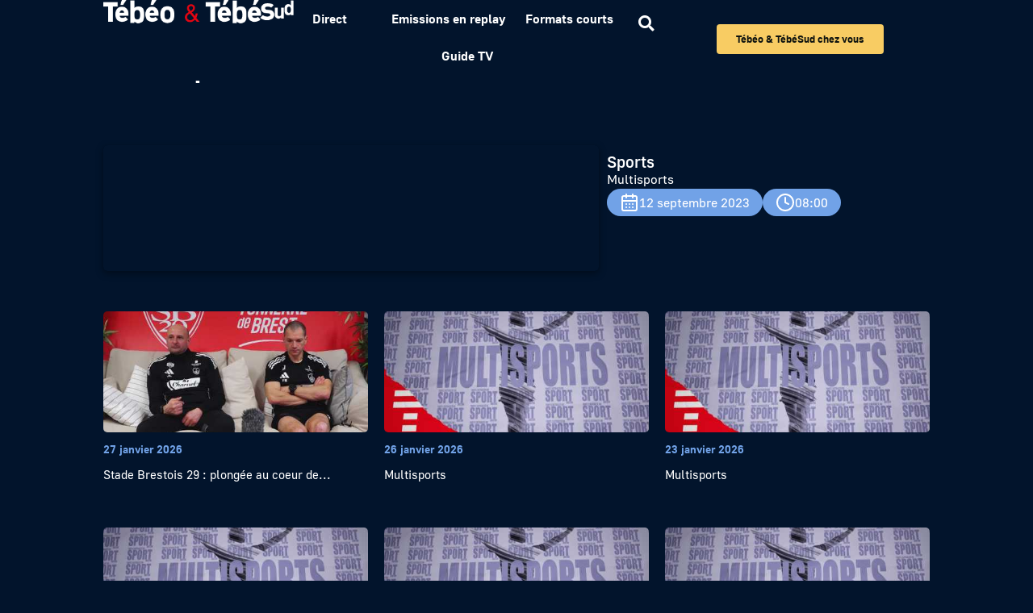

--- FILE ---
content_type: text/html; charset=UTF-8
request_url: https://www.tebeo.bzh/video/multisports-29/
body_size: 32898
content:
<!doctype html>
<html lang="fr-FR">
<head>
<!-- DIDOMI -->
<script type="text/javascript">window.gdprAppliesGlobally=true;(function(){function a(e){if(!window.frames[e]){if(document.body&&document.body.firstChild){var t=document.body;var n=document.createElement("iframe");n.style.display="none";n.name=e;n.title=e;t.insertBefore(n,t.firstChild)}
else{setTimeout(function(){a(e)},5)}}}function e(n,r,o,c,s){function e(e,t,n,a){if(typeof n!=="function"){return}if(!window[r]){window[r]=[]}var i=false;if(s){i=s(e,t,n)}if(!i){window[r].push({command:e,parameter:t,callback:n,version:a})}}e.stub=true;function t(a){if(!window[n]||window[n].stub!==true){return}if(!a.data){return}
var i=typeof a.data==="string";var e;try{e=i?JSON.parse(a.data):a.data}catch(t){return}if(e[o]){var r=e[o];window[n](r.command,r.parameter,function(e,t){var n={};n[c]={returnValue:e,success:t,callId:r.callId};a.source.postMessage(i?JSON.stringify(n):n,"*")},r.version)}}
if(typeof window[n]!=="function"){window[n]=e;if(window.addEventListener){window.addEventListener("message",t,false)}else{window.attachEvent("onmessage",t)}}}e("__tcfapi","__tcfapiBuffer","__tcfapiCall","__tcfapiReturn");a("__tcfapiLocator");(function(e){
  var t=document.createElement("script");t.id="spcloader";t.type="text/javascript";t.async=true;t.src="https://sdk.privacy-center.org/"+e+"/loader.js?target="+document.location.hostname;t.charset="utf-8";var n=document.getElementsByTagName("script")[0];n.parentNode.insertBefore(t,n)})("6d222bc8-d7a5-4aca-a39b-5aafecb6101d")})();</script>

<!-- Piano -->
<script>
    window._pac = window._pac || {};
    _pac.site = '637223';
    _pac.collectDomain = 'https://logs1412.xiti.com';
    _pac.cookieDomain = '.tebeo.bzh';
    _pac.addEventURL = 'true';
    _pac.campaignPrefix = ['at_', 'utm_'];
    _pac.enableUTMTracking = 'true';
 
    window.pdl = window.pdl || {};
    window.pdl.requireConsent = true;
    window.pdl.consent = {
        defaultPreset: {
            PA: 'essential'
        }
    };
    window.pdl.consent_items = {
        "PA": {
            "properties": {
                "page_url": "essential",
                "page_chapter1": "essential",
                "page_chapter2": "essential",
                "page_chapter3": "essential",
            }
        }
    };
window.didomiOnReady = window.didomiOnReady || [];
window.didomiOnReady.push(function (Didomi) {
  // Check the consent status for the Piano Analytics vendor
  var defaultstatus = Didomi.getUserStatus().vendors.consent.enabled.includes("c:pianohybr-R3VKC2r4");
  if (defaultstatus === true) {
    // If the consent status is true, activate the opt-in visitor mode
    pa.consent.setMode("opt-in");
  } else {
    // Else, if the visitor mode is not "opt-out", then activate the essential mode
    if (pa.consent.getMode() == null || pa.consent.getMode() !== "opt-out") {
      pa.consent.setMode("essential");
    }
  }
});
</script>
<script data-minify="1" src="https://www.tebeo.bzh/wp-content/cache/min/1/piano-analytics.js?ver=1764062957"></script>
<script>
  _paq.push(['sendEvent', 'page.display', {
   'name' : window.location.href,
   }]);
</script>
<!-- Google Tag Manager -->
<script>(function(w,d,s,l,i){w[l]=w[l]||[];w[l].push({'gtm.start':new Date().getTime(),event:'gtm.js'});var f=d.getElementsByTagName(s)[0],j=d.createElement(s),dl=l!='dataLayer'?'&l='+l:'';j.async=true;j.src='https://www.googletagmanager.com/gtm.js?id='+i+dl;f.parentNode.insertBefore(j,f);})(window,document,'script','dataLayer','GTM-TN8SJG2');
</script>
<!-- End Google Tag Manager -->
	<meta charset="UTF-8">
		<meta name="viewport" content="width=device-width, initial-scale=1">
	<link rel="profile" href="http://gmpg.org/xfn/11">
	<meta name='robots' content='index, follow, max-image-preview:large, max-snippet:-1, max-video-preview:-1' />

	<!-- This site is optimized with the Yoast SEO plugin v26.3 - https://yoast.com/wordpress/plugins/seo/ -->
	<title>Multisports - Tébéo &amp; Tébésud</title>
<link crossorigin data-rocket-preload as="font" href="https://www.tebeo.bzh/wp-content/uploads/2023/05/Golos-UI_Regular.ttf" rel="preload">
<link crossorigin data-rocket-preload as="font" href="https://www.tebeo.bzh/wp-content/uploads/2023/05/Golos-UI_Medium.ttf" rel="preload">
<link crossorigin data-rocket-preload as="font" href="https://www.tebeo.bzh/wp-content/uploads/2023/05/Golos-UI_Bold.ttf" rel="preload">
<link crossorigin data-rocket-preload as="font" href="https://www.tebeo.bzh/wp-content/plugins/elementor/assets/lib/font-awesome/webfonts/fa-solid-900.woff2" rel="preload">
<link crossorigin data-rocket-preload as="font" href="https://www.tebeo.bzh/wp-content/plugins/elementor/assets/lib/eicons/fonts/eicons.woff2?5.44.0" rel="preload">
<link crossorigin data-rocket-preload as="font" href="https://www.tebeo.bzh/wp-content/plugins/elementor/assets/lib/font-awesome/webfonts/fa-brands-400.woff2" rel="preload">
<style id="wpr-usedcss">img:is([sizes=auto i],[sizes^="auto," i]){contain-intrinsic-size:3000px 1500px}img.emoji{display:inline!important;border:none!important;box-shadow:none!important;height:1em!important;width:1em!important;margin:0 .07em!important;vertical-align:-.1em!important;background:0 0!important;padding:0!important}:where(.wp-block-button__link){border-radius:9999px;box-shadow:none;padding:calc(.667em + 2px) calc(1.333em + 2px);text-decoration:none}:root :where(.wp-block-button .wp-block-button__link.is-style-outline),:root :where(.wp-block-button.is-style-outline>.wp-block-button__link){border:2px solid;padding:.667em 1.333em}:root :where(.wp-block-button .wp-block-button__link.is-style-outline:not(.has-text-color)),:root :where(.wp-block-button.is-style-outline>.wp-block-button__link:not(.has-text-color)){color:currentColor}:root :where(.wp-block-button .wp-block-button__link.is-style-outline:not(.has-background)),:root :where(.wp-block-button.is-style-outline>.wp-block-button__link:not(.has-background)){background-color:initial;background-image:none}:where(.wp-block-calendar table:not(.has-background) th){background:#ddd}:where(.wp-block-columns){margin-bottom:1.75em}:where(.wp-block-columns.has-background){padding:1.25em 2.375em}:where(.wp-block-post-comments input[type=submit]){border:none}:where(.wp-block-cover-image:not(.has-text-color)),:where(.wp-block-cover:not(.has-text-color)){color:#fff}:where(.wp-block-cover-image.is-light:not(.has-text-color)),:where(.wp-block-cover.is-light:not(.has-text-color)){color:#000}:root :where(.wp-block-cover h1:not(.has-text-color)),:root :where(.wp-block-cover h2:not(.has-text-color)),:root :where(.wp-block-cover h3:not(.has-text-color)),:root :where(.wp-block-cover h4:not(.has-text-color)),:root :where(.wp-block-cover h5:not(.has-text-color)),:root :where(.wp-block-cover h6:not(.has-text-color)),:root :where(.wp-block-cover p:not(.has-text-color)){color:inherit}:where(.wp-block-file){margin-bottom:1.5em}:where(.wp-block-file__button){border-radius:2em;display:inline-block;padding:.5em 1em}:where(.wp-block-file__button):is(a):active,:where(.wp-block-file__button):is(a):focus,:where(.wp-block-file__button):is(a):hover,:where(.wp-block-file__button):is(a):visited{box-shadow:none;color:#fff;opacity:.85;text-decoration:none}:where(.wp-block-group.wp-block-group-is-layout-constrained){position:relative}:root :where(.wp-block-image.is-style-rounded img,.wp-block-image .is-style-rounded img){border-radius:9999px}:where(.wp-block-latest-comments:not([style*=line-height] .wp-block-latest-comments__comment)){line-height:1.1}:where(.wp-block-latest-comments:not([style*=line-height] .wp-block-latest-comments__comment-excerpt p)){line-height:1.8}:root :where(.wp-block-latest-posts.is-grid){padding:0}:root :where(.wp-block-latest-posts.wp-block-latest-posts__list){padding-left:0}ol,ul{box-sizing:border-box}:root :where(.wp-block-list.has-background){padding:1.25em 2.375em}:where(.wp-block-navigation.has-background .wp-block-navigation-item a:not(.wp-element-button)),:where(.wp-block-navigation.has-background .wp-block-navigation-submenu a:not(.wp-element-button)){padding:.5em 1em}:where(.wp-block-navigation .wp-block-navigation__submenu-container .wp-block-navigation-item a:not(.wp-element-button)),:where(.wp-block-navigation .wp-block-navigation__submenu-container .wp-block-navigation-submenu a:not(.wp-element-button)),:where(.wp-block-navigation .wp-block-navigation__submenu-container .wp-block-navigation-submenu button.wp-block-navigation-item__content),:where(.wp-block-navigation .wp-block-navigation__submenu-container .wp-block-pages-list__item button.wp-block-navigation-item__content){padding:.5em 1em}:root :where(p.has-background){padding:1.25em 2.375em}:where(p.has-text-color:not(.has-link-color)) a{color:inherit}:where(.wp-block-post-comments-form) input:not([type=submit]),:where(.wp-block-post-comments-form) textarea{border:1px solid #949494;font-family:inherit;font-size:1em}:where(.wp-block-post-comments-form) input:where(:not([type=submit]):not([type=checkbox])),:where(.wp-block-post-comments-form) textarea{padding:calc(.667em + 2px)}:where(.wp-block-post-excerpt){box-sizing:border-box;margin-bottom:var(--wp--style--block-gap);margin-top:var(--wp--style--block-gap)}:where(.wp-block-preformatted.has-background){padding:1.25em 2.375em}:where(.wp-block-search__button){border:1px solid #ccc;padding:6px 10px}:where(.wp-block-search__input){font-family:inherit;font-size:inherit;font-style:inherit;font-weight:inherit;letter-spacing:inherit;line-height:inherit;text-transform:inherit}:where(.wp-block-search__button-inside .wp-block-search__inside-wrapper){border:1px solid #949494;box-sizing:border-box;padding:4px}:where(.wp-block-search__button-inside .wp-block-search__inside-wrapper) .wp-block-search__input{border:none;border-radius:0;padding:0 4px}:where(.wp-block-search__button-inside .wp-block-search__inside-wrapper) .wp-block-search__input:focus{outline:0}:where(.wp-block-search__button-inside .wp-block-search__inside-wrapper) :where(.wp-block-search__button){padding:4px 8px}:root :where(.wp-block-separator.is-style-dots){height:auto;line-height:1;text-align:center}:root :where(.wp-block-separator.is-style-dots):before{color:currentColor;content:"···";font-family:serif;font-size:1.5em;letter-spacing:2em;padding-left:2em}:root :where(.wp-block-site-logo.is-style-rounded){border-radius:9999px}:where(.wp-block-social-links:not(.is-style-logos-only)) .wp-social-link{background-color:#f0f0f0;color:#444}:where(.wp-block-social-links:not(.is-style-logos-only)) .wp-social-link-amazon{background-color:#f90;color:#fff}:where(.wp-block-social-links:not(.is-style-logos-only)) .wp-social-link-bandcamp{background-color:#1ea0c3;color:#fff}:where(.wp-block-social-links:not(.is-style-logos-only)) .wp-social-link-behance{background-color:#0757fe;color:#fff}:where(.wp-block-social-links:not(.is-style-logos-only)) .wp-social-link-bluesky{background-color:#0a7aff;color:#fff}:where(.wp-block-social-links:not(.is-style-logos-only)) .wp-social-link-codepen{background-color:#1e1f26;color:#fff}:where(.wp-block-social-links:not(.is-style-logos-only)) .wp-social-link-deviantart{background-color:#02e49b;color:#fff}:where(.wp-block-social-links:not(.is-style-logos-only)) .wp-social-link-discord{background-color:#5865f2;color:#fff}:where(.wp-block-social-links:not(.is-style-logos-only)) .wp-social-link-dribbble{background-color:#e94c89;color:#fff}:where(.wp-block-social-links:not(.is-style-logos-only)) .wp-social-link-dropbox{background-color:#4280ff;color:#fff}:where(.wp-block-social-links:not(.is-style-logos-only)) .wp-social-link-etsy{background-color:#f45800;color:#fff}:where(.wp-block-social-links:not(.is-style-logos-only)) .wp-social-link-facebook{background-color:#0866ff;color:#fff}:where(.wp-block-social-links:not(.is-style-logos-only)) .wp-social-link-fivehundredpx{background-color:#000;color:#fff}:where(.wp-block-social-links:not(.is-style-logos-only)) .wp-social-link-flickr{background-color:#0461dd;color:#fff}:where(.wp-block-social-links:not(.is-style-logos-only)) .wp-social-link-foursquare{background-color:#e65678;color:#fff}:where(.wp-block-social-links:not(.is-style-logos-only)) .wp-social-link-github{background-color:#24292d;color:#fff}:where(.wp-block-social-links:not(.is-style-logos-only)) .wp-social-link-goodreads{background-color:#eceadd;color:#382110}:where(.wp-block-social-links:not(.is-style-logos-only)) .wp-social-link-google{background-color:#ea4434;color:#fff}:where(.wp-block-social-links:not(.is-style-logos-only)) .wp-social-link-gravatar{background-color:#1d4fc4;color:#fff}:where(.wp-block-social-links:not(.is-style-logos-only)) .wp-social-link-instagram{background-color:#f00075;color:#fff}:where(.wp-block-social-links:not(.is-style-logos-only)) .wp-social-link-lastfm{background-color:#e21b24;color:#fff}:where(.wp-block-social-links:not(.is-style-logos-only)) .wp-social-link-linkedin{background-color:#0d66c2;color:#fff}:where(.wp-block-social-links:not(.is-style-logos-only)) .wp-social-link-mastodon{background-color:#3288d4;color:#fff}:where(.wp-block-social-links:not(.is-style-logos-only)) .wp-social-link-medium{background-color:#000;color:#fff}:where(.wp-block-social-links:not(.is-style-logos-only)) .wp-social-link-meetup{background-color:#f6405f;color:#fff}:where(.wp-block-social-links:not(.is-style-logos-only)) .wp-social-link-patreon{background-color:#000;color:#fff}:where(.wp-block-social-links:not(.is-style-logos-only)) .wp-social-link-pinterest{background-color:#e60122;color:#fff}:where(.wp-block-social-links:not(.is-style-logos-only)) .wp-social-link-pocket{background-color:#ef4155;color:#fff}:where(.wp-block-social-links:not(.is-style-logos-only)) .wp-social-link-reddit{background-color:#ff4500;color:#fff}:where(.wp-block-social-links:not(.is-style-logos-only)) .wp-social-link-skype{background-color:#0478d7;color:#fff}:where(.wp-block-social-links:not(.is-style-logos-only)) .wp-social-link-snapchat{background-color:#fefc00;color:#fff;stroke:#000}:where(.wp-block-social-links:not(.is-style-logos-only)) .wp-social-link-soundcloud{background-color:#ff5600;color:#fff}:where(.wp-block-social-links:not(.is-style-logos-only)) .wp-social-link-spotify{background-color:#1bd760;color:#fff}:where(.wp-block-social-links:not(.is-style-logos-only)) .wp-social-link-telegram{background-color:#2aabee;color:#fff}:where(.wp-block-social-links:not(.is-style-logos-only)) .wp-social-link-threads{background-color:#000;color:#fff}:where(.wp-block-social-links:not(.is-style-logos-only)) .wp-social-link-tiktok{background-color:#000;color:#fff}:where(.wp-block-social-links:not(.is-style-logos-only)) .wp-social-link-tumblr{background-color:#011835;color:#fff}:where(.wp-block-social-links:not(.is-style-logos-only)) .wp-social-link-twitch{background-color:#6440a4;color:#fff}:where(.wp-block-social-links:not(.is-style-logos-only)) .wp-social-link-twitter{background-color:#1da1f2;color:#fff}:where(.wp-block-social-links:not(.is-style-logos-only)) .wp-social-link-vimeo{background-color:#1eb7ea;color:#fff}:where(.wp-block-social-links:not(.is-style-logos-only)) .wp-social-link-vk{background-color:#4680c2;color:#fff}:where(.wp-block-social-links:not(.is-style-logos-only)) .wp-social-link-wordpress{background-color:#3499cd;color:#fff}:where(.wp-block-social-links:not(.is-style-logos-only)) .wp-social-link-whatsapp{background-color:#25d366;color:#fff}:where(.wp-block-social-links:not(.is-style-logos-only)) .wp-social-link-x{background-color:#000;color:#fff}:where(.wp-block-social-links:not(.is-style-logos-only)) .wp-social-link-yelp{background-color:#d32422;color:#fff}:where(.wp-block-social-links:not(.is-style-logos-only)) .wp-social-link-youtube{background-color:red;color:#fff}:where(.wp-block-social-links.is-style-logos-only) .wp-social-link{background:0 0}:where(.wp-block-social-links.is-style-logos-only) .wp-social-link svg{height:1.25em;width:1.25em}:where(.wp-block-social-links.is-style-logos-only) .wp-social-link-amazon{color:#f90}:where(.wp-block-social-links.is-style-logos-only) .wp-social-link-bandcamp{color:#1ea0c3}:where(.wp-block-social-links.is-style-logos-only) .wp-social-link-behance{color:#0757fe}:where(.wp-block-social-links.is-style-logos-only) .wp-social-link-bluesky{color:#0a7aff}:where(.wp-block-social-links.is-style-logos-only) .wp-social-link-codepen{color:#1e1f26}:where(.wp-block-social-links.is-style-logos-only) .wp-social-link-deviantart{color:#02e49b}:where(.wp-block-social-links.is-style-logos-only) .wp-social-link-discord{color:#5865f2}:where(.wp-block-social-links.is-style-logos-only) .wp-social-link-dribbble{color:#e94c89}:where(.wp-block-social-links.is-style-logos-only) .wp-social-link-dropbox{color:#4280ff}:where(.wp-block-social-links.is-style-logos-only) .wp-social-link-etsy{color:#f45800}:where(.wp-block-social-links.is-style-logos-only) .wp-social-link-facebook{color:#0866ff}:where(.wp-block-social-links.is-style-logos-only) .wp-social-link-fivehundredpx{color:#000}:where(.wp-block-social-links.is-style-logos-only) .wp-social-link-flickr{color:#0461dd}:where(.wp-block-social-links.is-style-logos-only) .wp-social-link-foursquare{color:#e65678}:where(.wp-block-social-links.is-style-logos-only) .wp-social-link-github{color:#24292d}:where(.wp-block-social-links.is-style-logos-only) .wp-social-link-goodreads{color:#382110}:where(.wp-block-social-links.is-style-logos-only) .wp-social-link-google{color:#ea4434}:where(.wp-block-social-links.is-style-logos-only) .wp-social-link-gravatar{color:#1d4fc4}:where(.wp-block-social-links.is-style-logos-only) .wp-social-link-instagram{color:#f00075}:where(.wp-block-social-links.is-style-logos-only) .wp-social-link-lastfm{color:#e21b24}:where(.wp-block-social-links.is-style-logos-only) .wp-social-link-linkedin{color:#0d66c2}:where(.wp-block-social-links.is-style-logos-only) .wp-social-link-mastodon{color:#3288d4}:where(.wp-block-social-links.is-style-logos-only) .wp-social-link-medium{color:#000}:where(.wp-block-social-links.is-style-logos-only) .wp-social-link-meetup{color:#f6405f}:where(.wp-block-social-links.is-style-logos-only) .wp-social-link-patreon{color:#000}:where(.wp-block-social-links.is-style-logos-only) .wp-social-link-pinterest{color:#e60122}:where(.wp-block-social-links.is-style-logos-only) .wp-social-link-pocket{color:#ef4155}:where(.wp-block-social-links.is-style-logos-only) .wp-social-link-reddit{color:#ff4500}:where(.wp-block-social-links.is-style-logos-only) .wp-social-link-skype{color:#0478d7}:where(.wp-block-social-links.is-style-logos-only) .wp-social-link-snapchat{color:#fff;stroke:#000}:where(.wp-block-social-links.is-style-logos-only) .wp-social-link-soundcloud{color:#ff5600}:where(.wp-block-social-links.is-style-logos-only) .wp-social-link-spotify{color:#1bd760}:where(.wp-block-social-links.is-style-logos-only) .wp-social-link-telegram{color:#2aabee}:where(.wp-block-social-links.is-style-logos-only) .wp-social-link-threads{color:#000}:where(.wp-block-social-links.is-style-logos-only) .wp-social-link-tiktok{color:#000}:where(.wp-block-social-links.is-style-logos-only) .wp-social-link-tumblr{color:#011835}:where(.wp-block-social-links.is-style-logos-only) .wp-social-link-twitch{color:#6440a4}:where(.wp-block-social-links.is-style-logos-only) .wp-social-link-twitter{color:#1da1f2}:where(.wp-block-social-links.is-style-logos-only) .wp-social-link-vimeo{color:#1eb7ea}:where(.wp-block-social-links.is-style-logos-only) .wp-social-link-vk{color:#4680c2}:where(.wp-block-social-links.is-style-logos-only) .wp-social-link-whatsapp{color:#25d366}:where(.wp-block-social-links.is-style-logos-only) .wp-social-link-wordpress{color:#3499cd}:where(.wp-block-social-links.is-style-logos-only) .wp-social-link-x{color:#000}:where(.wp-block-social-links.is-style-logos-only) .wp-social-link-yelp{color:#d32422}:where(.wp-block-social-links.is-style-logos-only) .wp-social-link-youtube{color:red}:root :where(.wp-block-social-links .wp-social-link a){padding:.25em}:root :where(.wp-block-social-links.is-style-logos-only .wp-social-link a){padding:0}:root :where(.wp-block-social-links.is-style-pill-shape .wp-social-link a){padding-left:.6666666667em;padding-right:.6666666667em}:root :where(.wp-block-tag-cloud.is-style-outline){display:flex;flex-wrap:wrap;gap:1ch}:root :where(.wp-block-tag-cloud.is-style-outline a){border:1px solid;font-size:unset!important;margin-right:0;padding:1ch 2ch;text-decoration:none!important}:root :where(.wp-block-table-of-contents){box-sizing:border-box}:where(.wp-block-term-description){box-sizing:border-box;margin-bottom:var(--wp--style--block-gap);margin-top:var(--wp--style--block-gap)}:where(pre.wp-block-verse){font-family:inherit}:root{--wp--preset--font-size--normal:16px;--wp--preset--font-size--huge:42px}html :where(.has-border-color){border-style:solid}html :where([style*=border-top-color]){border-top-style:solid}html :where([style*=border-right-color]){border-right-style:solid}html :where([style*=border-bottom-color]){border-bottom-style:solid}html :where([style*=border-left-color]){border-left-style:solid}html :where([style*=border-width]){border-style:solid}html :where([style*=border-top-width]){border-top-style:solid}html :where([style*=border-right-width]){border-right-style:solid}html :where([style*=border-bottom-width]){border-bottom-style:solid}html :where([style*=border-left-width]){border-left-style:solid}html :where(img[class*=wp-image-]){height:auto;max-width:100%}:where(figure){margin:0 0 1em}html :where(.is-position-sticky){--wp-admin--admin-bar--position-offset:var(--wp-admin--admin-bar--height,0px)}@media screen and (max-width:600px){html :where(.is-position-sticky){--wp-admin--admin-bar--position-offset:0px}}:root{--wp--preset--aspect-ratio--square:1;--wp--preset--aspect-ratio--4-3:4/3;--wp--preset--aspect-ratio--3-4:3/4;--wp--preset--aspect-ratio--3-2:3/2;--wp--preset--aspect-ratio--2-3:2/3;--wp--preset--aspect-ratio--16-9:16/9;--wp--preset--aspect-ratio--9-16:9/16;--wp--preset--color--black:#000000;--wp--preset--color--cyan-bluish-gray:#abb8c3;--wp--preset--color--white:#ffffff;--wp--preset--color--pale-pink:#f78da7;--wp--preset--color--vivid-red:#cf2e2e;--wp--preset--color--luminous-vivid-orange:#ff6900;--wp--preset--color--luminous-vivid-amber:#fcb900;--wp--preset--color--light-green-cyan:#7bdcb5;--wp--preset--color--vivid-green-cyan:#00d084;--wp--preset--color--pale-cyan-blue:#8ed1fc;--wp--preset--color--vivid-cyan-blue:#0693e3;--wp--preset--color--vivid-purple:#9b51e0;--wp--preset--gradient--vivid-cyan-blue-to-vivid-purple:linear-gradient(135deg,rgba(6, 147, 227, 1) 0%,rgb(155, 81, 224) 100%);--wp--preset--gradient--light-green-cyan-to-vivid-green-cyan:linear-gradient(135deg,rgb(122, 220, 180) 0%,rgb(0, 208, 130) 100%);--wp--preset--gradient--luminous-vivid-amber-to-luminous-vivid-orange:linear-gradient(135deg,rgba(252, 185, 0, 1) 0%,rgba(255, 105, 0, 1) 100%);--wp--preset--gradient--luminous-vivid-orange-to-vivid-red:linear-gradient(135deg,rgba(255, 105, 0, 1) 0%,rgb(207, 46, 46) 100%);--wp--preset--gradient--very-light-gray-to-cyan-bluish-gray:linear-gradient(135deg,rgb(238, 238, 238) 0%,rgb(169, 184, 195) 100%);--wp--preset--gradient--cool-to-warm-spectrum:linear-gradient(135deg,rgb(74, 234, 220) 0%,rgb(151, 120, 209) 20%,rgb(207, 42, 186) 40%,rgb(238, 44, 130) 60%,rgb(251, 105, 98) 80%,rgb(254, 248, 76) 100%);--wp--preset--gradient--blush-light-purple:linear-gradient(135deg,rgb(255, 206, 236) 0%,rgb(152, 150, 240) 100%);--wp--preset--gradient--blush-bordeaux:linear-gradient(135deg,rgb(254, 205, 165) 0%,rgb(254, 45, 45) 50%,rgb(107, 0, 62) 100%);--wp--preset--gradient--luminous-dusk:linear-gradient(135deg,rgb(255, 203, 112) 0%,rgb(199, 81, 192) 50%,rgb(65, 88, 208) 100%);--wp--preset--gradient--pale-ocean:linear-gradient(135deg,rgb(255, 245, 203) 0%,rgb(182, 227, 212) 50%,rgb(51, 167, 181) 100%);--wp--preset--gradient--electric-grass:linear-gradient(135deg,rgb(202, 248, 128) 0%,rgb(113, 206, 126) 100%);--wp--preset--gradient--midnight:linear-gradient(135deg,rgb(2, 3, 129) 0%,rgb(40, 116, 252) 100%);--wp--preset--font-size--small:13px;--wp--preset--font-size--medium:20px;--wp--preset--font-size--large:36px;--wp--preset--font-size--x-large:42px;--wp--preset--spacing--20:0.44rem;--wp--preset--spacing--30:0.67rem;--wp--preset--spacing--40:1rem;--wp--preset--spacing--50:1.5rem;--wp--preset--spacing--60:2.25rem;--wp--preset--spacing--70:3.38rem;--wp--preset--spacing--80:5.06rem;--wp--preset--shadow--natural:6px 6px 9px rgba(0, 0, 0, .2);--wp--preset--shadow--deep:12px 12px 50px rgba(0, 0, 0, .4);--wp--preset--shadow--sharp:6px 6px 0px rgba(0, 0, 0, .2);--wp--preset--shadow--outlined:6px 6px 0px -3px rgba(255, 255, 255, 1),6px 6px rgba(0, 0, 0, 1);--wp--preset--shadow--crisp:6px 6px 0px rgba(0, 0, 0, 1)}:where(.is-layout-flex){gap:.5em}:where(.is-layout-grid){gap:.5em}:where(.wp-block-post-template.is-layout-flex){gap:1.25em}:where(.wp-block-post-template.is-layout-grid){gap:1.25em}:where(.wp-block-columns.is-layout-flex){gap:2em}:where(.wp-block-columns.is-layout-grid){gap:2em}:root :where(.wp-block-pullquote){font-size:1.5em;line-height:1.6}.chosen-container{-webkit-user-select:none;-ms-user-select:none}.chosen-container{position:relative;display:inline-block;vertical-align:middle;-moz-user-select:none;user-select:none}.chosen-container *{-webkit-box-sizing:border-box;box-sizing:border-box}.chosen-container .chosen-drop{position:absolute;top:100%;z-index:1010;width:100%;border:1px solid #aaa;border-top:0;background:#fff;-webkit-box-shadow:0 4px 5px rgba(0,0,0,.15);box-shadow:0 4px 5px rgba(0,0,0,.15);clip:rect(0,0,0,0);-webkit-clip-path:inset(100% 100%);clip-path:inset(100% 100%)}.chosen-container.chosen-with-drop .chosen-drop{clip:auto;-webkit-clip-path:none;clip-path:none}.chosen-container a{cursor:pointer}.chosen-container .chosen-single .group-name,.chosen-container .search-choice .group-name{margin-right:4px;overflow:hidden;white-space:nowrap;text-overflow:ellipsis;font-weight:400;color:#999}.chosen-container .chosen-single .group-name:after,.chosen-container .search-choice .group-name:after{content:":";padding-left:2px;vertical-align:top}.chosen-container .chosen-results{color:#444;position:relative;overflow-x:hidden;overflow-y:auto;margin:0 4px 4px 0;padding:0 0 0 4px;max-height:240px;-webkit-overflow-scrolling:touch}.chosen-container .chosen-results li{display:none;margin:0;padding:5px 6px;list-style:none;line-height:15px;word-wrap:break-word;-webkit-touch-callout:none}.chosen-container .chosen-results li.active-result{display:list-item;cursor:pointer}.chosen-container .chosen-results li.disabled-result{display:list-item;color:#ccc;cursor:default}.chosen-container .chosen-results li.highlighted{background-color:#3875d7;background-image:-webkit-gradient(linear,left top,left bottom,color-stop(20%,#3875d7),color-stop(90%,#2a62bc));background-image:linear-gradient(#3875d7 20%,#2a62bc 90%);color:#fff}.chosen-container .chosen-results li.no-results{color:#777;display:list-item;background:#f4f4f4}.chosen-container .chosen-results li.group-result{display:list-item;font-weight:700;cursor:default}.chosen-container .chosen-results li.group-option{padding-left:15px}.chosen-container .chosen-results li em{font-style:normal;text-decoration:underline}.chosen-container-active .chosen-single{border:1px solid #5897fb;-webkit-box-shadow:0 0 5px rgba(0,0,0,.3);box-shadow:0 0 5px rgba(0,0,0,.3)}.chosen-container-active.chosen-with-drop .chosen-single{border:1px solid #aaa;border-bottom-right-radius:0;border-bottom-left-radius:0;background-image:-webkit-gradient(linear,left top,left bottom,color-stop(20%,#eee),color-stop(80%,#fff));background-image:linear-gradient(#eee 20%,#fff 80%);-webkit-box-shadow:0 1px 0 #fff inset;box-shadow:0 1px 0 #fff inset}.chosen-container-active.chosen-with-drop .chosen-single div{border-left:none;background:0 0}.chosen-container-active.chosen-with-drop .chosen-single div b{background-position:-18px 2px}.chosen-container-active .chosen-choices{border:1px solid #5897fb;-webkit-box-shadow:0 0 5px rgba(0,0,0,.3);box-shadow:0 0 5px rgba(0,0,0,.3)}.chosen-container-active .chosen-choices li.search-field input[type=text]{color:#222!important}.chosen-disabled{opacity:.5!important;cursor:default}.chosen-disabled .chosen-choices .search-choice .search-choice-close,.chosen-disabled .chosen-single{cursor:default}.chosen-rtl{text-align:right}.chosen-rtl .chosen-single{overflow:visible;padding:0 8px 0 0}.chosen-rtl .chosen-single span{margin-right:0;margin-left:26px;direction:rtl}.chosen-rtl .chosen-single-with-deselect span{margin-left:38px}.chosen-rtl .chosen-single div{right:auto;left:3px}.chosen-rtl .chosen-single abbr{right:auto;left:26px}.chosen-rtl .chosen-choices li{float:right}.chosen-rtl .chosen-choices li.search-field input[type=text]{direction:rtl}.chosen-rtl .chosen-choices li.search-choice{margin:3px 5px 3px 0;padding:3px 5px 3px 19px}.chosen-rtl .chosen-choices li.search-choice .search-choice-close{right:auto;left:4px}.chosen-rtl .chosen-results li.group-option{padding-right:15px;padding-left:0}.chosen-rtl.chosen-container-active.chosen-with-drop .chosen-single div{border-right:none}.chosen-rtl .chosen-search input[type=text]{padding:4px 5px 4px 20px;background:var(--wpr-bg-ce1044b1-c1d2-437a-b272-4e5fc79122ad) -30px -20px no-repeat;direction:rtl}@media only screen and (-webkit-min-device-pixel-ratio:1.5),only screen and (min-resolution:144dpi),only screen and (min-resolution:1.5dppx){.chosen-rtl .chosen-search input[type=text]{background-image:url(https://www.tebeo.bzh/wp-content/plugins/search-filter-pro/public/assets/css/chosen-sprite@2x.png)!important;background-size:52px 37px!important;background-repeat:no-repeat!important}}.searchandfilter-date-picker .ui-helper-clearfix:after,.searchandfilter-date-picker .ui-helper-clearfix:before{content:"";display:table;border-collapse:collapse}.searchandfilter-date-picker .ui-helper-clearfix:after{clear:both}.searchandfilter-date-picker .ui-helper-clearfix{min-height:0}.searchandfilter-date-picker .ui-state-disabled{cursor:default!important}.searchandfilter-date-picker .ui-icon{display:block;text-indent:-99999px;overflow:hidden;background-repeat:no-repeat}.searchandfilter-date-picker .ui-icon{width:16px;height:16px;background-position:16px 16px}.ll-skin-melon .ui-state-disabled{opacity:1}.ll-skin-melon .ui-state-disabled .ui-state-default{color:#fba49e}.searchandfilter p{margin-top:1em;display:block}.searchandfilter ul{display:block;margin-top:0;margin-bottom:0}.searchandfilter ul li{list-style:none;display:block;padding:10px 0;margin:0}.searchandfilter ul li li{padding:5px 0}.searchandfilter ul li ul li ul{margin-left:20px}.searchandfilter label{display:inline-block;margin:0;padding:0}.searchandfilter li[data-sf-field-input-type=checkbox] label,.searchandfilter li[data-sf-field-input-type=radio] label,.searchandfilter li[data-sf-field-input-type=range-checkbox] label,.searchandfilter li[data-sf-field-input-type=range-radio] label{padding-left:10px}.searchandfilter .sf-range-max,.searchandfilter .sf-range-min{max-width:80px}.searchandfilter .sf-meta-range-radio-fromto .sf-range-max,.searchandfilter .sf-meta-range-radio-fromto .sf-range-min{display:inline-block;vertical-align:middle}.searchandfilter .datepicker{max-width:170px}.searchandfilter select.sf-input-select{min-width:170px}.searchandfilter select.sf-range-max.sf-input-select,.searchandfilter select.sf-range-min.sf-input-select{min-width:auto}.searchandfilter ul>li>ul:not(.children){margin-left:0}.searchandfilter .meta-slider{margin-top:10px;margin-bottom:10px;height:15px;max-width:220px}.search-filter-scroll-loading{display:block;margin:20px 10px 10px;height:30px;width:30px;animation:.7s linear infinite search-filter-loader-rotate;border:5px solid rgba(0,0,0,.15);border-right-color:rgba(0,0,0,.6);border-radius:50%}@keyframes search-filter-loader-rotate{0%{transform:rotate(0)}100%{transform:rotate(360deg)}}.ll-skin-melon{font-size:90%}.searchandfilter.horizontal ul>li{display:inline-block;padding-right:10px}.searchandfilter.horizontal ul>li li{display:block}.ll-skin-melon td .ui-state-default{background:0 0;border:none;text-align:center;padding:.3em;margin:0;font-weight:400;color:#6c88ac;font-size:14px}.ll-skin-melon td .ui-state-active{background:#526e91;color:#fff}.ll-skin-melon td .ui-state-hover{background:#c4d6ec}.searchandfilter li.hide,.searchandfilter select option.hide{display:none}.searchandfilter .disabled{opacity:.7}.chosen-container{font-size:14px}.pagination{display:flex;justify-content:space-between;margin:20px auto}.sticky{position:relative;display:block}.hide{display:none!important}.site-header:not(.dynamic-header){margin-inline-start:auto;margin-inline-end:auto;width:100%}@media (max-width:575px){.site-header:not(.dynamic-header){padding-inline-start:10px;padding-inline-end:10px}}@media (min-width:576px){.site-header:not(.dynamic-header){max-width:500px}}@media (min-width:768px){.site-header:not(.dynamic-header){max-width:600px}}@media (min-width:992px){.site-header:not(.dynamic-header){max-width:800px}}@media (min-width:1200px){.site-header:not(.dynamic-header){max-width:1140px}}.site-header+.elementor{min-height:calc(100vh - 320px)}body{overflow-x:hidden;scroll-behavior:smooth}.bold-txt{font-weight:700}#canal-col{position:relative}#canal-col .canal-list{visibility:hidden;opacity:0;padding:0 10px 20px;background:#fff;position:absolute;top:100%;left:0;width:100%;z-index:3;border-radius:0 0 5px 5px;transition:all .3s}#canal-col:hover{background:#fff}#canal-col:hover .canal-list{visibility:visible;opacity:1}.swiper{width:100%}.swiper-hero-home .swiper-slide{display:flex;align-items:center;background-position:bottom right,center center;background-repeat:no-repeat;background-size:cover}.swiper-hero-home .swiper-slide .vid-btn{display:block}.btn{color:var(--e-global-color-671e027);background-color:var(--e-global-color-5b7a0c3);border-style:solid;border-width:1px;border-color:var(--e-global-color-5b7a0c3);border-radius:5px 5px 5px 5px;transition:all .3s}.vid-btn{padding:11px 10px 10px 20px;width:fit-content!important;display:flex!important;align-items:center!important;justify-content:space-between!important;font-weight:700}.vid-btn svg{margin-left:20px;width:1em;height:auto}.vid-btn:hover{color:var(--e-global-color-5b7a0c3);background-color:var(--e-global-color-671e027);border-style:solid;border-width:1px;border-color:var(--e-global-color-5b7a0c3)}.vid-btn:hover svg{stroke:#fff!important}.vid-btn:hover svg path{fill:#fff!important}.video-card-container{display:grid;grid-template-columns:repeat(1,1fr);grid-column-gap:20px;grid-row-gap:40px}.video-card{position:relative;height:auto!important}.video-card>a{width:100%;height:100%;display:flex;flex-direction:column}.video-card-content{flex:1;display:flex;flex-direction:column}.elementor .video-card img,.video-card img{width:100%;object-fit:cover;height:200px;border-radius:5px;transition:.3s}.video-card:hover img{transform:scale(1.05)}.video-card-title{color:#fff;font-size:15px;margin-bottom:5px}.video-card-theme{display:flex;flex-wrap:wrap;column-gap:10px;font-weight:700;font-size:14px;margin:10px 0}.video-card-theme .video-card-date{color:var(--e-global-color-53fc2a4)}.video-card-overlay{position:absolute;top:0;left:0;width:100%;height:100%;background:rgba(2,20,44,.95);border:1px solid var(--e-global-color-53fc2a4);border-radius:5px;visibility:hidden;opacity:0;transition:all .3s;padding:15px 20px;display:flex;flex-direction:column}.video-card:hover .video-card-overlay{visibility:visible;opacity:1;transform:scale(1.05)}.video-card-overlay .video-card-theme{margin:0}.video-card-overlay .video-card-theme .video-card-date{font-size:13px}.video-card-overlay .btn.vid-btn{font-size:14px;padding:5px 5px 5px 10px;margin-top:auto}.video-card-overlay .video-card-title{margin-top:5px;font-size:13px}.footer-menu ul{columns:2}.cookie-preference{color:var(--e-global-color-5b7a0c3);font-size:12px;position:relative;transition:color .3s}.cookie-preference:hover{color:var(--e-global-color-53fc2a4)}.pagination{margin:20px auto;min-height:50px;display:flex;align-items:end}.pagination a.current,.pagination a.page{color:#fff;border:none;padding:10px;transition:all .3s}.pagination span.current{background:#fff;color:var(--e-global-color-671e027)!important;border:none;padding:10px}.pagination a.current:hover,.pagination a.page:hover{background:#fff;color:var(--e-global-color-671e027)!important}.pagination .last{border:none;color:#fff}.pagination .last:hover{transition:all .3s;color:var(--e-global-color-53fc2a4)!important;background:0 0}.single-video-details-container{display:flex;column-gap:20px;row-gap:10px}.single-video-details{border-radius:50px;padding:5px 16px;background:#71a2e7;width:fit-content;display:flex;align-items:center;justify-content:center;gap:10px}span.single-video-details-icon{display:flex}.single-container div{aspect-ratio:860/485;box-shadow:0 .2rem .6rem rgba(0,0,0,.4);border-radius:5px;overflow:hidden}.searchandfilter ul li{display:inline-block}.searchandfilter ul{padding:0}.searchandfilter ul>li>ul:not(.children){display:flex;flex-wrap:wrap;gap:20px}.searchandfilter ul li li{padding:10px;display:flex;align-items:center;justify-content:center;border:1px solid var(--e-global-color-53fc2a4);border-radius:150px;transition:all .3s}.searchandfilter li[data-sf-field-input-type=checkbox] label,.searchandfilter li[data-sf-field-input-type=radio] label,.searchandfilter li[data-sf-field-input-type=range-checkbox] label,.searchandfilter li[data-sf-field-input-type=range-radio] label{padding:0;font-size:12px}.searchandfilter input[type=radio]{display:none}.sf-option-active{color:var(--e-global-color-671e027)}.searchandfilter ul li li:hover,.sf-option-active{background-color:var(--e-global-color-53fc2a4)!important;border:1px solid var(--e-global-color-53fc2a4)!important;color:var(--e-global-color-671e027)}@media (min-width:768px){.video-card-container{grid-template-columns:repeat(2,1fr);grid-column-gap:20px;grid-row-gap:40px}.elementor .video-card img,.video-card img{height:150px}.direct-menu a{background-image:var(--wpr-bg-6ca6b5db-a276-4eaf-9002-f8c2edd6909e);background-repeat:no-repeat;background-position:center right 18px;background-size:15px}.direct-menu a{padding-left:0!important;padding-right:40px!important}}@media (min-width:1024px){.video-card-container{grid-template-columns:repeat(3,1fr);grid-column-gap:20px;grid-row-gap:50px}}@media (min-width:1440px){.video-card-container{grid-template-columns:repeat(5,1fr);grid-column-gap:20px;grid-row-gap:60px}.elementor .video-card img,.video-card img{height:120px}}@media (max-width:767px){.swiper-hero-home .swiper-slide{background-size:auto;flex-direction:column-reverse}.footer-1,.footer-2{width:100%!important}.footer-1 .elementor-element{width:100%}.footer-2 .elementor-widget-container{text-align:center}.footer-menu ul{max-width:200px;margin:auto}.header-main{width:100%!important;padding:10px!important;position:initial!important}.header-1{width:80%!important}.header-2{width:20%!important;z-index:1000}.header-3{width:100%!important}.header-3-1{max-width:100px!important}.header-3-2{max-width:280px!important}.searchandfilter ul>li>ul:not(.children){display:grid;grid-template-columns:repeat(2,1fr);gap:20px}}:root{--swiper-theme-color:#007aff}.swiper{margin-left:auto;margin-right:auto;position:relative;overflow:hidden;list-style:none;padding:0;z-index:1;display:block}.swiper-wrapper{position:relative;width:100%;height:100%;z-index:1;display:flex;transition-property:transform;transition-timing-function:var(--swiper-wrapper-transition-timing-function,initial);box-sizing:content-box}.swiper-wrapper{transform:translate3d(0,0,0)}.swiper-slide,swiper-slide{flex-shrink:0;width:100%;height:100%;position:relative;transition-property:transform;display:block}.swiper-lazy-preloader{width:42px;height:42px;position:absolute;left:50%;top:50%;margin-left:-21px;margin-top:-21px;z-index:10;transform-origin:50%;box-sizing:border-box;border:4px solid var(--swiper-preloader-color,var(--swiper-theme-color));border-radius:50%;border-top-color:transparent}.swiper:not(.swiper-watch-progress) .swiper-lazy-preloader{animation:1s linear infinite swiper-preloader-spin}@keyframes swiper-preloader-spin{0%{transform:rotate(0)}100%{transform:rotate(360deg)}}:root{--swiper-navigation-size:44px}.swiper-button-next,.swiper-button-prev{position:absolute;top:var(--swiper-navigation-top-offset,50%);width:calc(var(--swiper-navigation-size)/ 44 * 27);height:var(--swiper-navigation-size);margin-top:calc(0px - (var(--swiper-navigation-size)/ 2));z-index:10;cursor:pointer;display:flex;align-items:center;justify-content:center;color:var(--swiper-navigation-color,var(--swiper-theme-color))}.swiper-button-next.swiper-button-disabled,.swiper-button-prev.swiper-button-disabled{opacity:.35;cursor:auto;pointer-events:none}.swiper-button-next.swiper-button-hidden,.swiper-button-prev.swiper-button-hidden{opacity:0;cursor:auto;pointer-events:none}.swiper-navigation-disabled .swiper-button-next,.swiper-navigation-disabled .swiper-button-prev{display:none!important}.swiper-button-next:after,.swiper-button-prev:after{font-family:swiper-icons;font-size:var(--swiper-navigation-size);text-transform:none!important;letter-spacing:0;font-variant:initial;line-height:1}.swiper-button-prev{left:var(--swiper-navigation-sides-offset,10px);right:auto}.swiper-button-prev:after{content:'prev'}.swiper-button-next{right:var(--swiper-navigation-sides-offset,10px);left:auto}.swiper-button-next:after{content:'next'}.swiper-button-lock{display:none}.swiper-pagination{position:absolute;text-align:center;transition:.3s opacity;transform:translate3d(0,0,0);z-index:10}.swiper-pagination-bullet{width:var(--swiper-pagination-bullet-width,var(--swiper-pagination-bullet-size,8px));height:var(--swiper-pagination-bullet-height,var(--swiper-pagination-bullet-size,8px));display:inline-block;border-radius:var(--swiper-pagination-bullet-border-radius,50%);background:var(--swiper-pagination-bullet-inactive-color,#000);opacity:var(--swiper-pagination-bullet-inactive-opacity, .2)}button.swiper-pagination-bullet{border:none;margin:0;padding:0;box-shadow:none;-webkit-appearance:none;appearance:none}.swiper-pagination-bullet:only-child{display:none!important}.swiper-scrollbar{border-radius:var(--swiper-scrollbar-border-radius,10px);position:relative;-ms-touch-action:none;background:var(--swiper-scrollbar-bg-color,rgba(0,0,0,.1))}.swiper-scrollbar-disabled>.swiper-scrollbar,.swiper-scrollbar.swiper-scrollbar-disabled{display:none!important}.swiper-scrollbar.swiper-scrollbar-horizontal{position:absolute;left:var(--swiper-scrollbar-sides-offset,1%);bottom:var(--swiper-scrollbar-bottom,4px);top:var(--swiper-scrollbar-top,auto);z-index:50;height:var(--swiper-scrollbar-size,4px);width:calc(100% - 2 * var(--swiper-scrollbar-sides-offset,1%))}.swiper-scrollbar.swiper-scrollbar-vertical{position:absolute;left:var(--swiper-scrollbar-left,auto);right:var(--swiper-scrollbar-right,4px);top:var(--swiper-scrollbar-sides-offset,1%);z-index:50;width:var(--swiper-scrollbar-size,4px);height:calc(100% - 2 * var(--swiper-scrollbar-sides-offset,1%))}.swiper-scrollbar-drag{height:100%;width:100%;position:relative;background:var(--swiper-scrollbar-drag-bg-color,rgba(0,0,0,.5));border-radius:var(--swiper-scrollbar-border-radius,10px);left:0;top:0}.swiper-scrollbar-lock{display:none}.swiper-zoom-container{width:100%;height:100%;display:flex;justify-content:center;align-items:center;text-align:center}.swiper-zoom-container>canvas,.swiper-zoom-container>img,.swiper-zoom-container>svg{max-width:100%;max-height:100%;object-fit:contain}.swiper-slide-zoomed{cursor:move;touch-action:none}.swiper .swiper-notification{position:absolute;left:0;top:0;pointer-events:none;opacity:0;z-index:-1000}html{line-height:1.15;-webkit-text-size-adjust:100%}*,:after,:before{box-sizing:border-box}body{margin:0;font-family:-apple-system,BlinkMacSystemFont,'Segoe UI',Roboto,'Helvetica Neue',Arial,'Noto Sans',sans-serif,'Apple Color Emoji','Segoe UI Emoji','Segoe UI Symbol','Noto Color Emoji';font-size:1rem;font-weight:400;line-height:1.5;color:#333;background-color:#fff;-webkit-font-smoothing:antialiased;-moz-osx-font-smoothing:grayscale}h1{margin-block-start:.5rem;margin-block-end:1rem;font-family:inherit;font-weight:500;line-height:1.2;color:inherit}h1{font-size:2.5rem}p{margin-block-start:0;margin-block-end:.9rem}pre{font-family:monospace,monospace;font-size:1em;white-space:pre-wrap}a{background-color:transparent;text-decoration:none;color:#c36}a:active,a:hover{color:#336}a:not([href]):not([tabindex]),a:not([href]):not([tabindex]):focus,a:not([href]):not([tabindex]):hover{color:inherit;text-decoration:none}a:not([href]):not([tabindex]):focus{outline:0}abbr[title]{border-block-end:none;-webkit-text-decoration:underline dotted;text-decoration:underline dotted}b{font-weight:bolder}sub{font-size:75%;line-height:0;position:relative;vertical-align:baseline}sub{bottom:-.25em}img{border-style:none;height:auto;max-width:100%}[hidden],template{display:none}@media print{*,:after,:before{background:0 0!important;color:#000!important;box-shadow:none!important;text-shadow:none!important}a,a:visited{text-decoration:underline}a[href]:after{content:" (" attr(href) ")"}abbr[title]:after{content:" (" attr(title) ")"}a[href^="#"]:after{content:""}pre{white-space:pre-wrap!important}pre{-moz-column-break-inside:avoid;break-inside:avoid;border:1px solid #ccc}thead{display:table-header-group}img,tr{-moz-column-break-inside:avoid;break-inside:avoid}p{orphans:3;widows:3}}label{display:inline-block;line-height:1;vertical-align:middle}button,input,optgroup,select,textarea{font-family:inherit;font-size:1rem;line-height:1.5;margin:0}input[type=date],input[type=email],input[type=number],input[type=search],input[type=text],input[type=url],select,textarea{width:100%;border:1px solid #666;border-radius:3px;padding:.5rem 1rem;transition:all .3s}input[type=date]:focus,input[type=email]:focus,input[type=number]:focus,input[type=search]:focus,input[type=text]:focus,input[type=url]:focus,select:focus,textarea:focus{border-color:#333}button,input{overflow:visible}button,select{text-transform:none}[type=button],[type=reset],[type=submit],button{width:auto;-webkit-appearance:button}[type=button],[type=submit],button{display:inline-block;font-weight:400;color:#c36;text-align:center;white-space:nowrap;-webkit-user-select:none;-moz-user-select:none;user-select:none;background-color:transparent;border:1px solid #c36;padding:.5rem 1rem;font-size:1rem;border-radius:3px;transition:all .3s}[type=button]:focus:not(:focus-visible),[type=submit]:focus:not(:focus-visible),button:focus:not(:focus-visible){outline:0}[type=button]:focus,[type=button]:hover,[type=submit]:focus,[type=submit]:hover,button:focus,button:hover{color:#fff;background-color:#c36;text-decoration:none}[type=button]:not(:disabled),[type=submit]:not(:disabled),button:not(:disabled){cursor:pointer}fieldset{padding:.35em .75em .625em}legend{box-sizing:border-box;color:inherit;display:table;max-width:100%;padding:0;white-space:normal}progress{vertical-align:baseline}textarea{overflow:auto;resize:vertical}[type=checkbox],[type=radio]{box-sizing:border-box;padding:0}[type=number]::-webkit-inner-spin-button,[type=number]::-webkit-outer-spin-button{height:auto}[type=search]{-webkit-appearance:textfield;outline-offset:-2px}[type=search]::-webkit-search-decoration{-webkit-appearance:none}::-webkit-file-upload-button{-webkit-appearance:button;font:inherit}select{display:block}table{background-color:transparent;width:100%;margin-block-end:15px;font-size:.9em;border-spacing:0;border-collapse:collapse}table td,table th{padding:15px;line-height:1.5;vertical-align:top;border:1px solid hsla(0,0%,50.2%,.5019607843)}table th{font-weight:700}table thead th{font-size:1em}table colgroup+thead tr:first-child td,table colgroup+thead tr:first-child th,table thead:first-child tr:first-child td,table thead:first-child tr:first-child th{border-block-start:1px solid hsla(0,0%,50.2%,.5019607843)}table tbody>tr:nth-child(odd)>td,table tbody>tr:nth-child(odd)>th{background-color:hsla(0,0%,50.2%,.0705882353)}table tbody tr:hover>td,table tbody tr:hover>th{background-color:hsla(0,0%,50.2%,.1019607843)}table tbody+tbody{border-block-start:2px solid hsla(0,0%,50.2%,.5019607843)}dd,dl,li,ol,ul{margin-block-start:0;margin-block-end:0;border:0;outline:0;font-size:100%;vertical-align:baseline;background:0 0}.site-header{display:flex;flex-wrap:wrap;justify-content:space-between;padding-block-start:1rem;padding-block-end:1rem;position:relative}.site-navigation-toggle-holder{display:flex;align-items:center;padding:8px 15px}.site-navigation-toggle-holder .site-navigation-toggle{display:flex;align-items:center;justify-content:center;padding:.5rem;cursor:pointer;border:0 solid;border-radius:3px;background-color:rgba(0,0,0,.05);color:#494c4f}.site-navigation-dropdown{margin-block-start:10px;transition:max-height .3s,transform .3s;transform-origin:top;position:absolute;bottom:0;left:0;z-index:10000;width:100%}.site-navigation-toggle-holder:not(.elementor-active)+.site-navigation-dropdown{transform:scaleY(0);max-height:0}.site-navigation-toggle-holder.elementor-active+.site-navigation-dropdown{transform:scaleY(1);max-height:100vh}.site-navigation-dropdown ul{padding:0}.site-navigation-dropdown ul.menu{position:absolute;width:100%;padding:0;margin:0;background:#fff}.site-navigation-dropdown ul.menu li{display:block;width:100%;position:relative}.site-navigation-dropdown ul.menu li a{display:block;padding:20px;background:#fff;color:#55595c;box-shadow:inset 0 -1px 0 rgba(0,0,0,.1019607843)}.site-navigation-dropdown ul.menu>li li{transition:max-height .3s,transform .3s;transform-origin:top;transform:scaleY(0);max-height:0}.site-navigation-dropdown ul.menu li.elementor-active>ul>li{transform:scaleY(1);max-height:100vh}:root{--direction-multiplier:1}body.rtl{--direction-multiplier:-1}.elementor-screen-only{height:1px;margin:-1px;overflow:hidden;padding:0;position:absolute;top:-10000em;width:1px;clip:rect(0,0,0,0);border:0}.elementor *,.elementor :after,.elementor :before{box-sizing:border-box}.elementor a{box-shadow:none;text-decoration:none}.elementor img{border:none;border-radius:0;box-shadow:none;height:auto;max-width:100%}.elementor iframe,.elementor object,.elementor video{border:none;line-height:1;margin:0;max-width:100%;width:100%}.elementor-element{--flex-direction:initial;--flex-wrap:initial;--justify-content:initial;--align-items:initial;--align-content:initial;--gap:initial;--flex-basis:initial;--flex-grow:initial;--flex-shrink:initial;--order:initial;--align-self:initial;align-self:var(--align-self);flex-basis:var(--flex-basis);flex-grow:var(--flex-grow);flex-shrink:var(--flex-shrink);order:var(--order)}.elementor-element:where(.e-con-full,.elementor-widget){align-content:var(--align-content);align-items:var(--align-items);flex-direction:var(--flex-direction);flex-wrap:var(--flex-wrap);gap:var(--row-gap) var(--column-gap);justify-content:var(--justify-content)}.elementor-invisible{visibility:hidden}.elementor-align-center{text-align:center}.elementor-align-center .elementor-button{width:auto}@media (min-width:2400px){.elementor-widescreen-align-right{text-align:right}.elementor-widescreen-align-right .elementor-button{width:auto}}@media (max-width:767px){table table{font-size:.8em}table table td,table table th{padding:7px;line-height:1.3}table table th{font-weight:400}.elementor-mobile-align-center{text-align:center}.elementor-mobile-align-center .elementor-button{width:auto}.elementor-column{width:100%}}:root{--page-title-display:block}.elementor-page-title{display:var(--page-title-display)}.elementor-widget-wrap{align-content:flex-start;flex-wrap:wrap;position:relative;width:100%}.elementor:not(.elementor-bc-flex-widget) .elementor-widget-wrap{display:flex}.elementor-widget-wrap>.elementor-element{width:100%}.elementor-widget-wrap.e-swiper-container{width:calc(100% - (var(--e-column-margin-left,0px) + var(--e-column-margin-right,0px)))}.elementor-widget{position:relative}.elementor-widget:not(:last-child){margin-bottom:var(--kit-widget-spacing,20px)}.elementor-column{display:flex;min-height:1px;position:relative}.elementor-grid{display:grid;grid-column-gap:var(--grid-column-gap);grid-row-gap:var(--grid-row-gap)}.elementor-grid .elementor-grid-item{min-width:0}.elementor-grid-0 .elementor-grid{display:inline-block;margin-bottom:calc(-1 * var(--grid-row-gap));width:100%;word-spacing:var(--grid-column-gap)}.elementor-grid-0 .elementor-grid .elementor-grid-item{display:inline-block;margin-bottom:var(--grid-row-gap);word-break:break-word}@media (min-width:1367px){#elementor-device-mode:after{content:"desktop"}}@media (min-width:2400px){#elementor-device-mode:after{content:"widescreen"}}@media (max-width:1366px){#elementor-device-mode:after{content:"laptop"}.elementor-widget:not(.elementor-laptop-align-right) .elementor-icon-list-item:after{inset-inline-start:0}.elementor-widget:not(.elementor-laptop-align-left) .elementor-icon-list-item:after{inset-inline-end:0}}@media (max-width:1200px){#elementor-device-mode:after{content:"tablet_extra"}.elementor-widget:not(.elementor-tablet_extra-align-right) .elementor-icon-list-item:after{inset-inline-start:0}.elementor-widget:not(.elementor-tablet_extra-align-left) .elementor-icon-list-item:after{inset-inline-end:0}}@media (max-width:1024px){#elementor-device-mode:after{content:"tablet"}.elementor-widget:not(.elementor-tablet-align-right) .elementor-icon-list-item:after{inset-inline-start:0}.elementor-widget:not(.elementor-tablet-align-left) .elementor-icon-list-item:after{inset-inline-end:0}}@media (max-width:880px){#elementor-device-mode:after{content:"mobile_extra"}.elementor-widget:not(.elementor-mobile_extra-align-right) .elementor-icon-list-item:after{inset-inline-start:0}.elementor-widget:not(.elementor-mobile_extra-align-left) .elementor-icon-list-item:after{inset-inline-end:0}}@media (prefers-reduced-motion:no-preference){html{scroll-behavior:smooth}}.e-con{--border-radius:0;--border-top-width:0px;--border-right-width:0px;--border-bottom-width:0px;--border-left-width:0px;--border-style:initial;--border-color:initial;--container-widget-width:100%;--container-widget-height:initial;--container-widget-flex-grow:0;--container-widget-align-self:initial;--content-width:min(100%,var(--container-max-width,1140px));--width:100%;--min-height:initial;--height:auto;--text-align:initial;--margin-top:0px;--margin-right:0px;--margin-bottom:0px;--margin-left:0px;--padding-top:var(--container-default-padding-top,10px);--padding-right:var(--container-default-padding-right,10px);--padding-bottom:var(--container-default-padding-bottom,10px);--padding-left:var(--container-default-padding-left,10px);--position:relative;--z-index:revert;--overflow:visible;--gap:var(--widgets-spacing,20px);--row-gap:var(--widgets-spacing-row,20px);--column-gap:var(--widgets-spacing-column,20px);--overlay-mix-blend-mode:initial;--overlay-opacity:1;--overlay-transition:0.3s;--e-con-grid-template-columns:repeat(3,1fr);--e-con-grid-template-rows:repeat(2,1fr);border-radius:var(--border-radius);height:var(--height);min-height:var(--min-height);min-width:0;overflow:var(--overflow);position:var(--position);width:var(--width);z-index:var(--z-index);--flex-wrap-mobile:wrap;margin-block-end:var(--margin-block-end);margin-block-start:var(--margin-block-start);margin-inline-end:var(--margin-inline-end);margin-inline-start:var(--margin-inline-start);padding-inline-end:var(--padding-inline-end);padding-inline-start:var(--padding-inline-start)}.e-con:where(:not(.e-div-block-base)){transition:background var(--background-transition,.3s),border var(--border-transition,.3s),box-shadow var(--border-transition,.3s),transform var(--e-con-transform-transition-duration,.4s)}.e-con{--margin-block-start:var(--margin-top);--margin-block-end:var(--margin-bottom);--margin-inline-start:var(--margin-left);--margin-inline-end:var(--margin-right);--padding-inline-start:var(--padding-left);--padding-inline-end:var(--padding-right);--padding-block-start:var(--padding-top);--padding-block-end:var(--padding-bottom);--border-block-start-width:var(--border-top-width);--border-block-end-width:var(--border-bottom-width);--border-inline-start-width:var(--border-left-width);--border-inline-end-width:var(--border-right-width)}body.rtl .e-con{--padding-inline-start:var(--padding-right);--padding-inline-end:var(--padding-left);--margin-inline-start:var(--margin-right);--margin-inline-end:var(--margin-left);--border-inline-start-width:var(--border-right-width);--border-inline-end-width:var(--border-left-width)}.e-con.e-flex{--flex-direction:column;--flex-basis:auto;--flex-grow:0;--flex-shrink:1;flex:var(--flex-grow) var(--flex-shrink) var(--flex-basis)}.e-con-full,.e-con>.e-con-inner{padding-block-end:var(--padding-block-end);padding-block-start:var(--padding-block-start);text-align:var(--text-align)}.e-con-full.e-flex,.e-con.e-flex>.e-con-inner{flex-direction:var(--flex-direction)}.e-con,.e-con>.e-con-inner{display:var(--display)}.e-con-boxed.e-flex{align-content:normal;align-items:normal;flex-direction:column;flex-wrap:nowrap;justify-content:normal}.e-con-boxed{gap:initial;text-align:initial}.e-con.e-flex>.e-con-inner{align-content:var(--align-content);align-items:var(--align-items);align-self:auto;flex-basis:auto;flex-grow:1;flex-shrink:1;flex-wrap:var(--flex-wrap);justify-content:var(--justify-content)}.e-con>.e-con-inner{gap:var(--row-gap) var(--column-gap);height:100%;margin:0 auto;max-width:var(--content-width);padding-inline-end:0;padding-inline-start:0;width:100%}:is(.elementor-section-wrap,[data-elementor-id])>.e-con{--margin-left:auto;--margin-right:auto;max-width:min(100%,var(--width))}.e-con .elementor-widget.elementor-widget{margin-block-end:0}.e-con:before,.e-con>.elementor-motion-effects-container>.elementor-motion-effects-layer:before{border-block-end-width:var(--border-block-end-width);border-block-start-width:var(--border-block-start-width);border-color:var(--border-color);border-inline-end-width:var(--border-inline-end-width);border-inline-start-width:var(--border-inline-start-width);border-radius:var(--border-radius);border-style:var(--border-style);content:var(--background-overlay);display:block;height:max(100% + var(--border-top-width) + var(--border-bottom-width),100%);left:calc(0px - var(--border-left-width));mix-blend-mode:var(--overlay-mix-blend-mode);opacity:var(--overlay-opacity);position:absolute;top:calc(0px - var(--border-top-width));transition:var(--overlay-transition,.3s);width:max(100% + var(--border-left-width) + var(--border-right-width),100%)}.e-con:before{transition:background var(--overlay-transition,.3s),border-radius var(--border-transition,.3s),opacity var(--overlay-transition,.3s)}.e-con .elementor-widget{min-width:0}.e-con .elementor-widget.e-widget-swiper{width:100%}.e-con>.e-con-inner>.elementor-widget>.elementor-widget-container,.e-con>.elementor-widget>.elementor-widget-container{height:100%}.e-con.e-con>.e-con-inner>.elementor-widget,.elementor.elementor .e-con>.elementor-widget{max-width:100%}.e-con .elementor-widget:not(:last-child){--kit-widget-spacing:0px}@media (max-width:767px){#elementor-device-mode:after{content:"mobile"}.e-con.e-flex{--width:100%;--flex-wrap:var(--flex-wrap-mobile)}}.elementor-element:where(:not(.e-con)):where(:not(.e-div-block-base)) .elementor-widget-container,.elementor-element:where(:not(.e-con)):where(:not(.e-div-block-base)):not(:has(.elementor-widget-container)){transition:background .3s,border .3s,border-radius .3s,box-shadow .3s,transform var(--e-transform-transition-duration,.4s)}.elementor-heading-title{line-height:1;margin:0;padding:0}.elementor-button{background-color:#69727d;border-radius:3px;color:#fff;display:inline-block;font-size:15px;line-height:1;padding:12px 24px;fill:#fff;text-align:center;transition:all .3s}.elementor-button:focus,.elementor-button:hover,.elementor-button:visited{color:#fff}.elementor-button-content-wrapper{display:flex;flex-direction:row;gap:5px;justify-content:center}.elementor-button-text{display:inline-block}.elementor-button span{text-decoration:inherit}.elementor-icon{color:#69727d;display:inline-block;font-size:50px;line-height:1;text-align:center;transition:all .3s}.elementor-icon:hover{color:#69727d}.elementor-icon i,.elementor-icon svg{display:block;height:1em;position:relative;width:1em}.elementor-icon i:before,.elementor-icon svg:before{left:50%;position:absolute;transform:translateX(-50%)}.elementor-shape-circle .elementor-icon{border-radius:50%}.animated{animation-duration:1.25s}.animated.reverse{animation-direction:reverse;animation-fill-mode:forwards}@media (prefers-reduced-motion:reduce){.animated{animation:none!important}}.elementor-kit-4{--e-global-color-primary:#6EC1E4;--e-global-color-secondary:#54595F;--e-global-color-text:#7A7A7A;--e-global-color-accent:#61CE70;--e-global-color-671e027:#02142C;--e-global-color-53fc2a4:#71A2E7;--e-global-color-1c40364:#EB0310;--e-global-color-2b0ca71:#F8CC63;--e-global-color-5b7a0c3:#FFFFFF;--e-global-color-123b1b3:#0E130F;--e-global-typography-primary-font-family:"Golos UI";--e-global-typography-primary-font-weight:600;--e-global-typography-secondary-font-family:"Golos UI";--e-global-typography-secondary-font-weight:400;--e-global-typography-text-font-family:"Golos UI";--e-global-typography-text-font-weight:400;--e-global-typography-accent-font-family:"Golos UI";--e-global-typography-accent-font-weight:500;background-color:var(--e-global-color-671e027);color:var(--e-global-color-5b7a0c3);font-family:"Golos UI",Sans-serif}.elementor-kit-4 .elementor-button,.elementor-kit-4 button,.elementor-kit-4 input[type=button],.elementor-kit-4 input[type=submit]{background-color:var(--e-global-color-5b7a0c3);color:var(--e-global-color-671e027);border-style:solid;border-width:1px;border-color:var(--e-global-color-5b7a0c3);border-radius:5px 5px 5px 5px}.elementor-kit-4 .elementor-button:focus,.elementor-kit-4 .elementor-button:hover,.elementor-kit-4 button:focus,.elementor-kit-4 button:hover,.elementor-kit-4 input[type=button]:focus,.elementor-kit-4 input[type=button]:hover,.elementor-kit-4 input[type=submit]:focus,.elementor-kit-4 input[type=submit]:hover{background-color:var(--e-global-color-671e027);color:var(--e-global-color-5b7a0c3);border-style:solid;border-width:1px;border-color:var(--e-global-color-5b7a0c3)}.elementor-kit-4 h1{color:var(--e-global-color-5b7a0c3);font-family:"Golos UI",Sans-serif}.e-con{--container-max-width:1140px}.elementor-widget:not(:last-child){margin-block-end:20px}.elementor-element{--widgets-spacing:20px 20px;--widgets-spacing-row:20px;--widgets-spacing-column:20px}.site-header{padding-inline-end:0px;padding-inline-start:0px}@font-face{font-family:'Golos UI';font-style:normal;font-weight:400;font-display:swap;src:url('https://www.tebeo.bzh/wp-content/uploads/2023/05/Golos-UI_Regular.ttf') format('truetype')}@font-face{font-family:'Golos UI';font-style:normal;font-weight:500;font-display:swap;src:url('https://www.tebeo.bzh/wp-content/uploads/2023/05/Golos-UI_Medium.ttf') format('truetype')}@font-face{font-family:'Golos UI';font-style:normal;font-weight:700;font-display:swap;src:url('https://www.tebeo.bzh/wp-content/uploads/2023/05/Golos-UI_Bold.ttf') format('truetype')}.elementor-widget-image{text-align:center}.elementor-widget-image a{display:inline-block}.elementor-widget-image img{display:inline-block;vertical-align:middle}.elementor-item:after,.elementor-item:before{display:block;position:absolute;transition:.3s;transition-timing-function:cubic-bezier(.58,.3,.005,1)}.elementor-item:not(:hover):not(:focus):not(.elementor-item-active):not(.highlighted):after,.elementor-item:not(:hover):not(:focus):not(.elementor-item-active):not(.highlighted):before{opacity:0}.elementor-item.highlighted:after,.elementor-item.highlighted:before,.elementor-item:focus:after,.elementor-item:focus:before,.elementor-item:hover:after,.elementor-item:hover:before{transform:scale(1)}.elementor-nav-menu--main .elementor-nav-menu a{transition:.4s}.elementor-nav-menu--main .elementor-nav-menu a,.elementor-nav-menu--main .elementor-nav-menu a.highlighted,.elementor-nav-menu--main .elementor-nav-menu a:focus,.elementor-nav-menu--main .elementor-nav-menu a:hover{padding:13px 20px}.elementor-nav-menu--main .elementor-nav-menu a.current{background:#1f2124;color:#fff}.elementor-nav-menu--main .elementor-nav-menu a.disabled{background:#3f444b;color:#88909b}.elementor-nav-menu--main .elementor-nav-menu ul{border-style:solid;border-width:0;padding:0;position:absolute;width:12em}.elementor-nav-menu--main .elementor-nav-menu span.scroll-down,.elementor-nav-menu--main .elementor-nav-menu span.scroll-up{background:#fff;display:none;height:20px;overflow:hidden;position:absolute;visibility:hidden}.elementor-nav-menu--main .elementor-nav-menu span.scroll-down-arrow,.elementor-nav-menu--main .elementor-nav-menu span.scroll-up-arrow{border:8px dashed transparent;border-bottom:8px solid #33373d;height:0;left:50%;margin-inline-start:-8px;overflow:hidden;position:absolute;top:-2px;width:0}.elementor-nav-menu--main .elementor-nav-menu span.scroll-down-arrow{border-color:#33373d transparent transparent;border-style:solid dashed dashed;top:6px}.elementor-nav-menu--main .elementor-nav-menu--dropdown .sub-arrow .e-font-icon-svg,.elementor-nav-menu--main .elementor-nav-menu--dropdown .sub-arrow i{transform:rotate(-90deg)}.elementor-nav-menu--main .elementor-nav-menu--dropdown .sub-arrow .e-font-icon-svg{fill:currentColor;height:1em;width:1em}.elementor-nav-menu--layout-horizontal{display:flex}.elementor-nav-menu--layout-horizontal .elementor-nav-menu{display:flex;flex-wrap:wrap}.elementor-nav-menu--layout-horizontal .elementor-nav-menu a{flex-grow:1;white-space:nowrap}.elementor-nav-menu--layout-horizontal .elementor-nav-menu>li{display:flex}.elementor-nav-menu--layout-horizontal .elementor-nav-menu>li ul,.elementor-nav-menu--layout-horizontal .elementor-nav-menu>li>.scroll-down{top:100%!important}.elementor-nav-menu--layout-horizontal .elementor-nav-menu>li:not(:first-child)>a{margin-inline-start:var(--e-nav-menu-horizontal-menu-item-margin)}.elementor-nav-menu--layout-horizontal .elementor-nav-menu>li:not(:first-child)>.scroll-down,.elementor-nav-menu--layout-horizontal .elementor-nav-menu>li:not(:first-child)>.scroll-up,.elementor-nav-menu--layout-horizontal .elementor-nav-menu>li:not(:first-child)>ul{left:var(--e-nav-menu-horizontal-menu-item-margin)!important}.elementor-nav-menu--layout-horizontal .elementor-nav-menu>li:not(:last-child)>a{margin-inline-end:var(--e-nav-menu-horizontal-menu-item-margin)}.elementor-nav-menu--layout-horizontal .elementor-nav-menu>li:not(:last-child):after{align-self:center;border-color:var(--e-nav-menu-divider-color,#000);border-left-style:var(--e-nav-menu-divider-style,solid);border-left-width:var(--e-nav-menu-divider-width,2px);content:var(--e-nav-menu-divider-content,none);height:var(--e-nav-menu-divider-height,35%)}.elementor-nav-menu__align-start .elementor-nav-menu{justify-content:flex-start;margin-inline-end:auto}.elementor-nav-menu__align-start .elementor-nav-menu--layout-vertical>ul>li>a{justify-content:flex-start}.elementor-nav-menu__align-justify .elementor-nav-menu--layout-horizontal .elementor-nav-menu{width:100%}.elementor-nav-menu__align-justify .elementor-nav-menu--layout-horizontal .elementor-nav-menu>li{flex-grow:1}.elementor-nav-menu__align-justify .elementor-nav-menu--layout-horizontal .elementor-nav-menu>li>a{justify-content:center}.elementor-widget-nav-menu:not(.elementor-nav-menu--toggle) .elementor-menu-toggle{display:none}.elementor-widget-nav-menu .elementor-widget-container{display:flex;flex-direction:column}.elementor-nav-menu{position:relative;z-index:2}.elementor-nav-menu:after{clear:both;content:" ";display:block;font:0/0 serif;height:0;overflow:hidden;visibility:hidden}.elementor-nav-menu,.elementor-nav-menu li,.elementor-nav-menu ul{display:block;line-height:normal;list-style:none;margin:0;padding:0;-webkit-tap-highlight-color:transparent}.elementor-nav-menu ul{display:none}.elementor-nav-menu ul ul a,.elementor-nav-menu ul ul a:active,.elementor-nav-menu ul ul a:focus,.elementor-nav-menu ul ul a:hover{border-left:16px solid transparent}.elementor-nav-menu ul ul ul a,.elementor-nav-menu ul ul ul a:active,.elementor-nav-menu ul ul ul a:focus,.elementor-nav-menu ul ul ul a:hover{border-left:24px solid transparent}.elementor-nav-menu ul ul ul ul a,.elementor-nav-menu ul ul ul ul a:active,.elementor-nav-menu ul ul ul ul a:focus,.elementor-nav-menu ul ul ul ul a:hover{border-left:32px solid transparent}.elementor-nav-menu ul ul ul ul ul a,.elementor-nav-menu ul ul ul ul ul a:active,.elementor-nav-menu ul ul ul ul ul a:focus,.elementor-nav-menu ul ul ul ul ul a:hover{border-left:40px solid transparent}.elementor-nav-menu a,.elementor-nav-menu li{position:relative}.elementor-nav-menu li{border-width:0}.elementor-nav-menu a{align-items:center;display:flex}.elementor-nav-menu a,.elementor-nav-menu a:focus,.elementor-nav-menu a:hover{line-height:20px;padding:10px 20px}.elementor-nav-menu a.current{background:#1f2124;color:#fff}.elementor-nav-menu a.disabled{color:#88909b;cursor:not-allowed}.elementor-nav-menu .sub-arrow{align-items:center;display:flex;line-height:1;margin-block-end:-10px;margin-block-start:-10px;padding:10px;padding-inline-end:0}.elementor-nav-menu .sub-arrow i{pointer-events:none}.elementor-nav-menu .sub-arrow .e-font-icon-svg{height:1em;width:1em}.elementor-nav-menu--dropdown .elementor-item.highlighted,.elementor-nav-menu--dropdown .elementor-item:focus,.elementor-nav-menu--dropdown .elementor-item:hover{background-color:#3f444b;color:#fff}.elementor-menu-toggle{align-items:center;background-color:rgba(0,0,0,.05);border:0 solid;border-radius:3px;color:#33373d;cursor:pointer;display:flex;font-size:var(--nav-menu-icon-size,22px);justify-content:center;padding:.25em}.elementor-menu-toggle.elementor-active .elementor-menu-toggle__icon--open,.elementor-menu-toggle:not(.elementor-active) .elementor-menu-toggle__icon--close{display:none}.elementor-menu-toggle .e-font-icon-svg{fill:#33373d;height:1em;width:1em}.elementor-menu-toggle svg{height:auto;width:1em;fill:var(--nav-menu-icon-color,currentColor)}span.elementor-menu-toggle__icon--close,span.elementor-menu-toggle__icon--open{line-height:1}.elementor-nav-menu--dropdown{background-color:#fff;font-size:13px}.elementor-nav-menu--dropdown-none .elementor-menu-toggle,.elementor-nav-menu--dropdown-none .elementor-nav-menu--dropdown{display:none}.elementor-nav-menu--dropdown.elementor-nav-menu__container{margin-top:10px;overflow-x:hidden;overflow-y:auto;transform-origin:top;transition:max-height .3s,transform .3s}.elementor-nav-menu--dropdown a{color:#33373d}.elementor-nav-menu--dropdown a.current{background:#1f2124;color:#fff}.elementor-nav-menu--dropdown a.disabled{color:#b3b3b3}ul.elementor-nav-menu--dropdown a,ul.elementor-nav-menu--dropdown a:focus,ul.elementor-nav-menu--dropdown a:hover{border-inline-start:8px solid transparent;text-shadow:none}.elementor-nav-menu__text-align-center .elementor-nav-menu--dropdown .elementor-nav-menu a{justify-content:center}.elementor-nav-menu--toggle{--menu-height:100vh}.elementor-nav-menu--toggle .elementor-menu-toggle:not(.elementor-active)+.elementor-nav-menu__container{max-height:0;overflow:hidden;transform:scaleY(0)}.elementor-nav-menu--toggle .elementor-menu-toggle.elementor-active+.elementor-nav-menu__container{animation:.3s backwards hide-scroll;max-height:var(--menu-height);transform:scaleY(1)}.elementor-nav-menu--stretch .elementor-nav-menu__container.elementor-nav-menu--dropdown{position:absolute;z-index:9997}@media (max-width:767px){.elementor-nav-menu--dropdown-mobile .elementor-nav-menu--main{display:none}}@media (min-width:768px){.elementor-nav-menu--dropdown-mobile .elementor-menu-toggle,.elementor-nav-menu--dropdown-mobile .elementor-nav-menu--dropdown{display:none}.elementor-nav-menu--dropdown-mobile nav.elementor-nav-menu--dropdown.elementor-nav-menu__container{overflow-y:hidden}}@keyframes hide-scroll{0%,to{overflow:hidden}}.elementor-search-form{display:block;transition:.2s}.elementor-search-form button,.elementor-search-form input[type=search]{-webkit-appearance:none;-moz-appearance:none;background:0 0;border:0;display:inline-block;font-size:15px;line-height:1;margin:0;min-width:0;padding:0;vertical-align:middle;white-space:normal}.elementor-search-form button:focus,.elementor-search-form input[type=search]:focus{color:inherit;outline:0}.elementor-search-form button{background-color:#69727d;border-radius:0;color:#fff;font-size:var(--e-search-form-submit-icon-size,16px)}.elementor-search-form__container{border:0 solid transparent;display:flex;min-height:50px;overflow:hidden;transition:.2s}.elementor-search-form__container:not(.elementor-search-form--full-screen){background:#f1f2f3}.elementor-search-form__input{color:#3f444b;flex-basis:100%;transition:color .2s}.elementor-search-form__input::-moz-placeholder{color:inherit;font-family:inherit;opacity:.6}.elementor-search-form__input::placeholder{color:inherit;font-family:inherit;opacity:.6}.elementor-search-form--skin-full_screen .elementor-search-form input[type=search].elementor-search-form__input{border:solid #fff;border-width:0 0 1px;color:#fff;font-size:50px;line-height:1.5;text-align:center}.elementor-search-form--skin-full_screen .elementor-search-form__toggle{color:var(--e-search-form-toggle-color,#33373d);cursor:pointer;display:inline-block;font-size:var(--e-search-form-toggle-size,33px);vertical-align:middle}.elementor-search-form--skin-full_screen .elementor-search-form__toggle i{background-color:var(--e-search-form-toggle-background-color,rgba(0,0,0,.05));border-color:var(--e-search-form-toggle-color,#33373d);border-radius:var(--e-search-form-toggle-border-radius,3px);border-style:solid;border-width:var(--e-search-form-toggle-border-width,0);display:block;height:var(--e-search-form-toggle-size,33px);position:relative;transition:.2s;width:var(--e-search-form-toggle-size,33px)}.elementor-search-form--skin-full_screen .elementor-search-form__toggle i svg,.elementor-search-form--skin-full_screen .elementor-search-form__toggle i:before{left:50%;position:absolute;top:50%;transform:translate(-50%,-50%)}.elementor-search-form--skin-full_screen .elementor-search-form__toggle i:before{font-size:var(--e-search-form-toggle-icon-size,.55em)}.elementor-search-form--skin-full_screen .elementor-search-form__toggle i svg{fill:var(--e-search-form-toggle-color,#33373d);height:var(--e-search-form-toggle-icon-size,.55em);width:var(--e-search-form-toggle-icon-size,.55em)}.elementor-search-form--skin-full_screen .elementor-search-form__container{align-items:center;background-color:rgba(0,0,0,.8);bottom:0;height:100vh;left:0;padding:0 15%;position:fixed;right:0;top:0;transition:.3s;z-index:9998}.elementor-search-form--skin-full_screen .elementor-search-form__container:not(.elementor-search-form--full-screen){opacity:0;overflow:hidden;transform:scale(0)}.elementor-search-form--skin-full_screen .elementor-search-form__container:not(.elementor-search-form--full-screen) .dialog-lightbox-close-button{display:none}.fab,.far,.fas{-moz-osx-font-smoothing:grayscale;-webkit-font-smoothing:antialiased;display:inline-block;font-style:normal;font-variant:normal;text-rendering:auto;line-height:1}.fa-angle-double-down:before{content:"\f103"}.fa-angle-double-left:before{content:"\f100"}.fa-angle-double-right:before{content:"\f101"}.fa-angle-double-up:before{content:"\f102"}.fa-angle-down:before{content:"\f107"}.fa-angle-left:before{content:"\f104"}.fa-angle-right:before{content:"\f105"}.fa-angle-up:before{content:"\f106"}.fa-caret-down:before{content:"\f0d7"}.fa-caret-left:before{content:"\f0d9"}.fa-caret-right:before{content:"\f0da"}.fa-caret-square-down:before{content:"\f150"}.fa-caret-square-left:before{content:"\f191"}.fa-caret-square-right:before{content:"\f152"}.fa-caret-square-up:before{content:"\f151"}.fa-caret-up:before{content:"\f0d8"}.fa-chevron-circle-down:before{content:"\f13a"}.fa-chevron-circle-left:before{content:"\f137"}.fa-chevron-circle-right:before{content:"\f138"}.fa-chevron-circle-up:before{content:"\f139"}.fa-chevron-down:before{content:"\f078"}.fa-chevron-left:before{content:"\f053"}.fa-chevron-right:before{content:"\f054"}.fa-chevron-up:before{content:"\f077"}.fa-facebook:before{content:"\f09a"}.fa-instagram:before{content:"\f16d"}.fa-linkedin:before{content:"\f08c"}.fa-plus:before{content:"\f067"}.fa-plus-circle:before{content:"\f055"}.fa-plus-square:before{content:"\f0fe"}.fa-search:before{content:"\f002"}.fa-twitter:before{content:"\f099"}.fa-window-close:before{content:"\f410"}.fa-window-maximize:before{content:"\f2d0"}.fa-window-minimize:before{content:"\f2d1"}.fa-window-restore:before{content:"\f2d2"}@font-face{font-family:"Font Awesome 5 Free";font-style:normal;font-weight:900;font-display:swap;src:url(https://www.tebeo.bzh/wp-content/plugins/elementor/assets/lib/font-awesome/webfonts/fa-solid-900.eot);src:url(https://www.tebeo.bzh/wp-content/plugins/elementor/assets/lib/font-awesome/webfonts/fa-solid-900.eot?#iefix) format("embedded-opentype"),url(https://www.tebeo.bzh/wp-content/plugins/elementor/assets/lib/font-awesome/webfonts/fa-solid-900.woff2) format("woff2"),url(https://www.tebeo.bzh/wp-content/plugins/elementor/assets/lib/font-awesome/webfonts/fa-solid-900.woff) format("woff"),url(https://www.tebeo.bzh/wp-content/plugins/elementor/assets/lib/font-awesome/webfonts/fa-solid-900.ttf) format("truetype"),url(https://www.tebeo.bzh/wp-content/plugins/elementor/assets/lib/font-awesome/webfonts/fa-solid-900.svg#fontawesome) format("svg")}.fas{font-family:"Font Awesome 5 Free";font-weight:900}.elementor-widget-heading .elementor-heading-title[class*=elementor-size-]>a{color:inherit;font-size:inherit;line-height:inherit}.elementor-widget.elementor-icon-list--layout-inline .elementor-widget-container,.elementor-widget:not(:has(.elementor-widget-container)) .elementor-widget-container{overflow:hidden}.elementor-widget .elementor-icon-list-items.elementor-inline-items{display:flex;flex-wrap:wrap;margin-inline:-8px}.elementor-widget .elementor-icon-list-items.elementor-inline-items .elementor-inline-item{word-break:break-word}.elementor-widget .elementor-icon-list-items.elementor-inline-items .elementor-icon-list-item{margin-inline:8px}.elementor-widget .elementor-icon-list-items.elementor-inline-items .elementor-icon-list-item:after{border-width:0;border-inline-start-width:1px;border-style:solid;height:100%;inset-inline-end:-8px;inset-inline-start:auto;position:relative;width:auto}.elementor-widget .elementor-icon-list-items{list-style-type:none;margin:0;padding:0}.elementor-widget .elementor-icon-list-item{margin:0;padding:0;position:relative}.elementor-widget .elementor-icon-list-item:after{inset-block-end:0;position:absolute;width:100%}.elementor-widget .elementor-icon-list-item,.elementor-widget .elementor-icon-list-item a{align-items:var(--icon-vertical-align,center);display:flex;font-size:inherit}.elementor-widget.elementor-list-item-link-full_width a{width:100%}.elementor-widget.elementor-align-center .elementor-icon-list-item,.elementor-widget.elementor-align-center .elementor-icon-list-item a{justify-content:center}.elementor-widget.elementor-align-center .elementor-icon-list-item:after{margin:auto}.elementor-widget.elementor-align-center .elementor-inline-items{justify-content:center}.elementor-widget:not(.elementor-align-right) .elementor-icon-list-item:after{inset-inline-start:0}.elementor-widget:not(.elementor-align-left) .elementor-icon-list-item:after{inset-inline-end:0}@media (min-width:2400px){.elementor-widget.elementor-widescreen-align-right .elementor-icon-list-item,.elementor-widget.elementor-widescreen-align-right .elementor-icon-list-item a{justify-content:flex-end;text-align:right}.elementor-widget.elementor-widescreen-align-right .elementor-icon-list-items{justify-content:flex-end}.elementor-widget:not(.elementor-widescreen-align-right) .elementor-icon-list-item:after{inset-inline-start:0}.elementor-widget:not(.elementor-widescreen-align-left) .elementor-icon-list-item:after{inset-inline-end:0}}@media (max-width:767px){.elementor-widget.elementor-mobile-align-center .elementor-icon-list-item,.elementor-widget.elementor-mobile-align-center .elementor-icon-list-item a{justify-content:center}.elementor-widget.elementor-mobile-align-center .elementor-icon-list-item:after{margin:auto}.elementor-widget.elementor-mobile-align-center .elementor-inline-items{justify-content:center}.elementor-widget:not(.elementor-mobile-align-right) .elementor-icon-list-item:after{inset-inline-start:0}.elementor-widget:not(.elementor-mobile-align-left) .elementor-icon-list-item:after{inset-inline-end:0}}.elementor .elementor-element ul.elementor-icon-list-items,.elementor-edit-area .elementor-element ul.elementor-icon-list-items{padding:0}.elementor-widget-social-icons.elementor-grid-0 .elementor-widget-container,.elementor-widget-social-icons.elementor-grid-0:not(:has(.elementor-widget-container)){font-size:0;line-height:1}.elementor-widget-social-icons:not(.elementor-grid-0):not(.elementor-grid-tablet-0):not(.elementor-grid-mobile-0) .elementor-grid{display:inline-grid}.elementor-widget-social-icons .elementor-grid{grid-column-gap:var(--grid-column-gap,5px);grid-row-gap:var(--grid-row-gap,5px);grid-template-columns:var(--grid-template-columns);justify-content:var(--justify-content,center);justify-items:var(--justify-content,center)}.elementor-icon.elementor-social-icon{font-size:var(--icon-size,25px);height:calc(var(--icon-size,25px) + 2 * var(--icon-padding,.5em));line-height:var(--icon-size,25px);width:calc(var(--icon-size,25px) + 2 * var(--icon-padding,.5em))}.elementor-social-icon{--e-social-icon-icon-color:#fff;align-items:center;background-color:#69727d;cursor:pointer;display:inline-flex;justify-content:center;text-align:center}.elementor-social-icon i{color:var(--e-social-icon-icon-color)}.elementor-social-icon svg{fill:var(--e-social-icon-icon-color)}.elementor-social-icon:last-child{margin:0}.elementor-social-icon:hover{color:#fff;opacity:.9}.elementor-social-icon-facebook{background-color:#3b5998}.elementor-social-icon-instagram{background-color:#262626}.elementor-social-icon-linkedin{background-color:#0077b5}.elementor-social-icon-twitter{background-color:#1da1f2}@font-face{font-display:swap;font-family:eicons;src:url(https://www.tebeo.bzh/wp-content/plugins/elementor/assets/lib/eicons/fonts/eicons.eot?5.44.0);src:url(https://www.tebeo.bzh/wp-content/plugins/elementor/assets/lib/eicons/fonts/eicons.eot?5.44.0#iefix) format("embedded-opentype"),url(https://www.tebeo.bzh/wp-content/plugins/elementor/assets/lib/eicons/fonts/eicons.woff2?5.44.0) format("woff2"),url(https://www.tebeo.bzh/wp-content/plugins/elementor/assets/lib/eicons/fonts/eicons.woff?5.44.0) format("woff"),url(https://www.tebeo.bzh/wp-content/plugins/elementor/assets/lib/eicons/fonts/eicons.ttf?5.44.0) format("truetype"),url(https://www.tebeo.bzh/wp-content/plugins/elementor/assets/lib/eicons/fonts/eicons.svg?5.44.0#eicon) format("svg");font-weight:400;font-style:normal}[class*=" eicon-"],[class^=eicon]{display:inline-block;font-family:eicons;font-size:inherit;font-weight:400;font-style:normal;font-variant:normal;line-height:1;text-rendering:auto;-webkit-font-smoothing:antialiased;-moz-osx-font-smoothing:grayscale}.eicon-menu-bar:before{content:"\e816"}.eicon-close:before{content:"\e87f"}[data-elementor-type=popup]:not(.elementor-edit-area){display:none}.elementor-popup-modal{background-color:transparent;display:flex;pointer-events:none;-webkit-user-select:auto;-moz-user-select:auto;user-select:auto}.elementor-popup-modal .dialog-buttons-wrapper,.elementor-popup-modal .dialog-header{display:none}.elementor-popup-modal .dialog-close-button{display:none;inset-inline-end:20px;margin-top:0;opacity:1;pointer-events:all;top:20px;z-index:9999}.elementor-popup-modal .dialog-close-button svg{fill:#1f2124;height:1em;width:1em}.elementor-popup-modal .dialog-widget-content{background-color:#fff;border-radius:0;box-shadow:none;max-height:100%;max-width:100%;overflow:visible;pointer-events:all;width:auto}.elementor-popup-modal .dialog-message{display:flex;max-height:100vh;max-width:100vw;overflow:auto;padding:0;width:640px}.elementor-popup-modal .elementor{width:100%}.elementor-251 .elementor-element.elementor-element-97ea517{--display:flex;--position:fixed;--min-height:100px;--flex-direction:row;--container-widget-width:initial;--container-widget-height:100%;--container-widget-flex-grow:1;--container-widget-align-self:stretch;--flex-wrap-mobile:wrap;--padding-top:0%;--padding-bottom:0%;--padding-left:10%;--padding-right:10%;top:0;--z-index:100}.elementor-251 .elementor-element.elementor-element-97ea517:not(.elementor-motion-effects-element-type-background),.elementor-251 .elementor-element.elementor-element-97ea517>.elementor-motion-effects-container>.elementor-motion-effects-layer{background-color:var(--e-global-color-671e027)}body:not(.rtl) .elementor-251 .elementor-element.elementor-element-97ea517{left:0}body.rtl .elementor-251 .elementor-element.elementor-element-97ea517{right:0}.elementor-251 .elementor-element.elementor-element-99bec6a{--display:flex;--min-height:0px;--flex-direction:row;--container-widget-width:calc( ( 1 - var( --container-widget-flex-grow ) ) * 100% );--container-widget-height:100%;--container-widget-flex-grow:1;--container-widget-align-self:stretch;--flex-wrap-mobile:wrap;--justify-content:flex-start;--align-items:center;--gap:0px 0px;--row-gap:0px;--column-gap:0px;--padding-top:0px;--padding-bottom:0px;--padding-left:0px;--padding-right:0px}.elementor-251 .elementor-element.elementor-element-99bec6a.e-con{--flex-grow:0;--flex-shrink:0}.elementor-251 .elementor-element.elementor-element-744ee1a{--display:flex;--flex-direction:row;--container-widget-width:calc( ( 1 - var( --container-widget-flex-grow ) ) * 100% );--container-widget-height:100%;--container-widget-flex-grow:1;--container-widget-align-self:stretch;--flex-wrap-mobile:wrap;--align-items:center;--gap:0px 0px;--row-gap:0px;--column-gap:0px;--padding-top:0px;--padding-bottom:0px;--padding-left:0px;--padding-right:0px}.elementor-251 .elementor-element.elementor-element-e8b17ee>.elementor-widget-container{padding:0 20px 0 0}.elementor-251 .elementor-element.elementor-element-e8b17ee{text-align:left}.elementor-251 .elementor-element.elementor-element-e8b17ee img{width:100%}.elementor-251 .elementor-element.elementor-element-cf9d49f{--display:flex;--justify-content:center;--align-items:center;--container-widget-width:calc( ( 1 - var( --container-widget-flex-grow ) ) * 100% );--padding-top:0px;--padding-bottom:0px;--padding-left:0px;--padding-right:0px}.elementor-251 .elementor-element.elementor-element-cf9d49f.e-con{--flex-grow:0;--flex-shrink:0}.elementor-251 .elementor-element.elementor-element-a4927c3 .elementor-menu-toggle{margin:0 auto}.elementor-251 .elementor-element.elementor-element-a4927c3 .elementor-nav-menu .elementor-item{font-size:20px;font-weight:700}.elementor-251 .elementor-element.elementor-element-a4927c3 .elementor-nav-menu--main .elementor-item{color:var(--e-global-color-5b7a0c3);fill:var(--e-global-color-5b7a0c3)}.elementor-251 .elementor-element.elementor-element-a4927c3 .elementor-nav-menu--main .elementor-item.elementor-item-active,.elementor-251 .elementor-element.elementor-element-a4927c3 .elementor-nav-menu--main .elementor-item.highlighted,.elementor-251 .elementor-element.elementor-element-a4927c3 .elementor-nav-menu--main .elementor-item:focus,.elementor-251 .elementor-element.elementor-element-a4927c3 .elementor-nav-menu--main .elementor-item:hover{color:var(--e-global-color-53fc2a4);fill:var(--e-global-color-53fc2a4)}.elementor-251 .elementor-element.elementor-element-a4927c3 .elementor-menu-toggle,.elementor-251 .elementor-element.elementor-element-a4927c3 .elementor-nav-menu--dropdown a{color:var(--e-global-color-671e027)}.elementor-251 .elementor-element.elementor-element-a4927c3 .elementor-nav-menu--dropdown{background-color:var(--e-global-color-5b7a0c3)}.elementor-251 .elementor-element.elementor-element-a4927c3 .elementor-menu-toggle:hover,.elementor-251 .elementor-element.elementor-element-a4927c3 .elementor-nav-menu--dropdown a.elementor-item-active,.elementor-251 .elementor-element.elementor-element-a4927c3 .elementor-nav-menu--dropdown a.highlighted,.elementor-251 .elementor-element.elementor-element-a4927c3 .elementor-nav-menu--dropdown a:hover{color:var(--e-global-color-5b7a0c3)}.elementor-251 .elementor-element.elementor-element-a4927c3 .elementor-nav-menu--dropdown a.elementor-item-active,.elementor-251 .elementor-element.elementor-element-a4927c3 .elementor-nav-menu--dropdown a.highlighted,.elementor-251 .elementor-element.elementor-element-a4927c3 .elementor-nav-menu--dropdown a:hover{background-color:var(--e-global-color-671e027)}.elementor-251 .elementor-element.elementor-element-a4927c3 .elementor-nav-menu--dropdown a.elementor-item-active{color:var(--e-global-color-5b7a0c3);background-color:var(--e-global-color-671e027)}.elementor-251 .elementor-element.elementor-element-a4927c3 div.elementor-menu-toggle{color:var(--e-global-color-5b7a0c3)}.elementor-251 .elementor-element.elementor-element-a4927c3 div.elementor-menu-toggle svg{fill:var(--e-global-color-5b7a0c3)}.elementor-251 .elementor-element.elementor-element-a4927c3 div.elementor-menu-toggle:hover{color:var(--e-global-color-5b7a0c3)}.elementor-251 .elementor-element.elementor-element-a4927c3 div.elementor-menu-toggle:hover svg{fill:var(--e-global-color-5b7a0c3)}.elementor-251 .elementor-element.elementor-element-9fbfc66{--display:flex;--flex-direction:row;--container-widget-width:calc( ( 1 - var( --container-widget-flex-grow ) ) * 100% );--container-widget-height:100%;--container-widget-flex-grow:1;--container-widget-align-self:stretch;--flex-wrap-mobile:wrap;--justify-content:flex-end;--align-items:center;--gap:0px 0px;--row-gap:0px;--column-gap:0px}.elementor-251 .elementor-element.elementor-element-9fbfc66.e-con{--flex-grow:0;--flex-shrink:0}.elementor-251 .elementor-element.elementor-element-abf5faa{--display:flex;--flex-direction:row;--container-widget-width:calc( ( 1 - var( --container-widget-flex-grow ) ) * 100% );--container-widget-height:100%;--container-widget-flex-grow:1;--container-widget-align-self:stretch;--flex-wrap-mobile:wrap;--justify-content:flex-end;--align-items:center;--gap:0px 0px;--row-gap:0px;--column-gap:0px;--padding-top:0px;--padding-bottom:0px;--padding-left:0px;--padding-right:0px}.elementor-251 .elementor-element.elementor-element-abf5faa.e-con{--flex-grow:0;--flex-shrink:0}.elementor-251 .elementor-element.elementor-element-6479fbb{z-index:100}.elementor-251 .elementor-element.elementor-element-6479fbb .elementor-search-form{text-align:left}.elementor-251 .elementor-element.elementor-element-6479fbb .elementor-search-form__toggle{--e-search-form-toggle-size:35px;--e-search-form-toggle-color:var(--e-global-color-5b7a0c3);--e-search-form-toggle-background-color:#FFFFFF00}.elementor-251 .elementor-element.elementor-element-6479fbb.elementor-search-form--skin-full_screen .elementor-search-form__container{background-color:#02142CF5}.elementor-251 .elementor-element.elementor-element-6479fbb .elementor-lightbox .dialog-lightbox-close-button,.elementor-251 .elementor-element.elementor-element-6479fbb .elementor-lightbox .dialog-lightbox-close-button:hover,.elementor-251 .elementor-element.elementor-element-6479fbb .elementor-search-form__icon,.elementor-251 .elementor-element.elementor-element-6479fbb .elementor-search-form__input,.elementor-251 .elementor-element.elementor-element-6479fbb.elementor-search-form--skin-full_screen input[type=search].elementor-search-form__input{color:var(--e-global-color-5b7a0c3);fill:var(--e-global-color-5b7a0c3)}.elementor-251 .elementor-element.elementor-element-6479fbb:not(.elementor-search-form--skin-full_screen) .elementor-search-form__container{border-color:var(--e-global-color-5b7a0c3);border-radius:3px}.elementor-251 .elementor-element.elementor-element-6479fbb.elementor-search-form--skin-full_screen input[type=search].elementor-search-form__input{border-color:var(--e-global-color-5b7a0c3);border-radius:3px}.elementor-251 .elementor-element.elementor-element-455b782{--display:flex;--justify-content:center;--gap:1px 1px;--row-gap:1px;--column-gap:1px;--border-radius:5px 5px 0px 0px;--margin-top:10px;--margin-bottom:0px;--margin-left:0px;--margin-right:0px;--padding-top:10px;--padding-bottom:20px;--padding-left:10px;--padding-right:10px}.elementor-251 .elementor-element.elementor-element-8ff7608 .elementor-button{background-color:var(--e-global-color-2b0ca71);font-size:13px;font-weight:700;fill:var(--e-global-color-123b1b3);color:var(--e-global-color-123b1b3);border-style:none;border-radius:4px 4px 4px 4px}.elementor-251 .elementor-element.elementor-element-5faaf69{--display:flex;--gap:0px 0px;--row-gap:0px;--column-gap:0px;--padding-top:0px;--padding-bottom:0px;--padding-left:0px;--padding-right:0px}.elementor-251 .elementor-element.elementor-element-90e94bc>.elementor-widget-container{margin:0 0 5px;padding:0 0 0 10px}.elementor-251 .elementor-element.elementor-element-90e94bc .elementor-heading-title{font-weight:700;color:var(--e-global-color-123b1b3)}.elementor-251 .elementor-element.elementor-element-b5f8750>.elementor-widget-container{padding:0 0 0 15px}.elementor-251 .elementor-element.elementor-element-b5f8750 .elementor-icon-list-icon i{transition:color .3s}.elementor-251 .elementor-element.elementor-element-b5f8750 .elementor-icon-list-icon svg{transition:fill .3s}.elementor-251 .elementor-element.elementor-element-b5f8750{--e-icon-list-icon-size:14px;--icon-vertical-offset:0px}.elementor-251 .elementor-element.elementor-element-b5f8750 .elementor-icon-list-text{color:var(--e-global-color-123b1b3);transition:color .3s}.elementor-251 .elementor-element.elementor-element-1d14d17>.elementor-widget-container{margin:20px 0 5px;padding:0 0 0 10px}.elementor-251 .elementor-element.elementor-element-1d14d17 .elementor-heading-title{font-weight:700;color:var(--e-global-color-123b1b3)}.elementor-251 .elementor-element.elementor-element-936318e>.elementor-widget-container{padding:0 0 0 15px}.elementor-251 .elementor-element.elementor-element-936318e .elementor-icon-list-icon i{transition:color .3s}.elementor-251 .elementor-element.elementor-element-936318e .elementor-icon-list-icon svg{transition:fill .3s}.elementor-251 .elementor-element.elementor-element-936318e{--e-icon-list-icon-size:14px;--icon-vertical-offset:0px}.elementor-251 .elementor-element.elementor-element-936318e .elementor-icon-list-text{color:var(--e-global-color-123b1b3);transition:color .3s}@media(max-width:1366px){.elementor-251 .elementor-element.elementor-element-97ea517{--gap:0px 0px;--row-gap:0px;--column-gap:0px}.elementor-251 .elementor-element.elementor-element-a4927c3 .elementor-nav-menu .elementor-item{font-size:16px}.elementor-251 .elementor-element.elementor-element-a4927c3 .elementor-nav-menu--main .elementor-item{padding-left:10px;padding-right:10px}.elementor-251 .elementor-element.elementor-element-9fbfc66{--gap:0px 0px;--row-gap:0px;--column-gap:0px}}@media(max-width:1200px){.elementor-251 .elementor-element.elementor-element-97ea517{--gap:1px 1px;--row-gap:1px;--column-gap:1px}.elementor-251 .elementor-element.elementor-element-a4927c3 .elementor-nav-menu--main .elementor-item{padding-left:7px;padding-right:7px}.elementor-251 .elementor-element.elementor-element-9fbfc66{--gap:0px 0px;--row-gap:0px;--column-gap:0px;--padding-top:0px;--padding-bottom:0px;--padding-left:0px;--padding-right:0px}}@media(max-width:1024px){.e-con{--container-max-width:1024px}.elementor-251 .elementor-element.elementor-element-97ea517{--padding-top:0%;--padding-bottom:0%;--padding-left:5%;--padding-right:5%}.elementor-251 .elementor-element.elementor-element-a4927c3 .elementor-nav-menu--main .elementor-item{padding-left:5px;padding-right:5px}}@media(max-width:880px){.elementor-251 .elementor-element.elementor-element-97ea517{--padding-top:0%;--padding-bottom:0%;--padding-left:5%;--padding-right:5%}.elementor-251 .elementor-element.elementor-element-a4927c3 .elementor-nav-menu .elementor-item{font-size:13px}.elementor-251 .elementor-element.elementor-element-a4927c3 .elementor-nav-menu--main .elementor-item{padding-left:6px;padding-right:6px}}@media(max-width:767px){.e-con{--container-max-width:767px}.elementor-251 .elementor-element.elementor-element-97ea517{--width:100%;--gap:0px 0px;--row-gap:0px;--column-gap:0px;--padding-top:0px;--padding-bottom:0px;--padding-left:10px;--padding-right:10px}.elementor-251 .elementor-element.elementor-element-99bec6a{--width:80%;--padding-top:10px;--padding-bottom:0px;--padding-left:0px;--padding-right:0px}.elementor-251 .elementor-element.elementor-element-e8b17ee img{max-width:250px}.elementor-251 .elementor-element.elementor-element-cf9d49f{--width:20%;--justify-content:flex-end;--align-items:flex-end;--container-widget-width:calc( ( 1 - var( --container-widget-flex-grow ) ) * 100% );--z-index:1000}.elementor-251 .elementor-element.elementor-element-a4927c3>.elementor-widget-container{padding:10px 0 0}.elementor-251 .elementor-element.elementor-element-a4927c3 .elementor-nav-menu--dropdown a{padding-top:14px;padding-bottom:14px}.elementor-251 .elementor-element.elementor-element-a4927c3{--nav-menu-icon-size:30px}.elementor-251 .elementor-element.elementor-element-9fbfc66{--width:100%;--flex-direction:row;--container-widget-width:initial;--container-widget-height:100%;--container-widget-flex-grow:1;--container-widget-align-self:stretch;--flex-wrap-mobile:wrap;--justify-content:flex-start;--margin-top:0px;--margin-bottom:0px;--margin-left:0px;--margin-right:0px;--padding-top:0px;--padding-bottom:0px;--padding-left:0px;--padding-right:0px}.elementor-251 .elementor-element.elementor-element-9fbfc66.e-con{--flex-grow:0;--flex-shrink:0}.elementor-251 .elementor-element.elementor-element-abf5faa{--width:15%;--flex-direction:row;--container-widget-width:initial;--container-widget-height:100%;--container-widget-flex-grow:1;--container-widget-align-self:stretch;--flex-wrap-mobile:wrap}.elementor-251 .elementor-element.elementor-element-455b782{--width:85%}.elementor-251 .elementor-element.elementor-element-455b782.e-con{--flex-grow:0;--flex-shrink:0}}@media(min-width:768px){.elementor-251 .elementor-element.elementor-element-99bec6a{--width:22%}.elementor-251 .elementor-element.elementor-element-744ee1a{--width:100%}.elementor-251 .elementor-element.elementor-element-cf9d49f{--width:55%}.elementor-251 .elementor-element.elementor-element-9fbfc66{--width:25%}.elementor-251 .elementor-element.elementor-element-abf5faa{--width:18%}.elementor-251 .elementor-element.elementor-element-455b782{--width:90%}}@media(max-width:1366px) and (min-width:768px){.elementor-251 .elementor-element.elementor-element-99bec6a{--width:25%}.elementor-251 .elementor-element.elementor-element-cf9d49f{--width:38%}.elementor-251 .elementor-element.elementor-element-9fbfc66{--width:37%}.elementor-251 .elementor-element.elementor-element-abf5faa{--width:18%}.elementor-251 .elementor-element.elementor-element-455b782{--width:80%}}@media(max-width:1200px) and (min-width:768px){.elementor-251 .elementor-element.elementor-element-99bec6a{--width:24%}.elementor-251 .elementor-element.elementor-element-cf9d49f{--width:40%}.elementor-251 .elementor-element.elementor-element-9fbfc66{--width:36%}.elementor-251 .elementor-element.elementor-element-abf5faa{--width:14%}.elementor-251 .elementor-element.elementor-element-455b782{--width:100%}}@media(max-width:1024px) and (min-width:768px){.elementor-251 .elementor-element.elementor-element-99bec6a{--width:22%}.elementor-251 .elementor-element.elementor-element-cf9d49f{--width:40%}.elementor-251 .elementor-element.elementor-element-9fbfc66{--width:38%}}@media(max-width:880px) and (min-width:768px){.elementor-251 .elementor-element.elementor-element-97ea517{--width:100%}}@media(min-width:2400px){.elementor-251 .elementor-element.elementor-element-97ea517{--width:100%;--flex-direction:row;--container-widget-width:initial;--container-widget-height:100%;--container-widget-flex-grow:1;--container-widget-align-self:stretch;--flex-wrap-mobile:wrap}.elementor-251 .elementor-element.elementor-element-99bec6a{--width:24%}.elementor-251 .elementor-element.elementor-element-cf9d49f{--width:45%}.elementor-251 .elementor-element.elementor-element-9fbfc66{--width:25%}.elementor-251 .elementor-element.elementor-element-455b782{--width:48%}}.elementor-1077 .elementor-element.elementor-element-ed3d88c{--display:flex;--flex-direction:row;--container-widget-width:initial;--container-widget-height:100%;--container-widget-flex-grow:1;--container-widget-align-self:stretch;--flex-wrap-mobile:wrap;--margin-top:120px;--margin-bottom:0px;--margin-left:0px;--margin-right:0px;--padding-top:0%;--padding-bottom:0%;--padding-left:10%;--padding-right:10%}.elementor-1077 .elementor-element.elementor-element-fbf54f9{--display:flex;--flex-direction:row;--container-widget-width:initial;--container-widget-height:100%;--container-widget-flex-grow:1;--container-widget-align-self:stretch;--flex-wrap-mobile:wrap;--justify-content:flex-start;--flex-wrap:wrap;--padding-top:0px;--padding-bottom:0px;--padding-left:0px;--padding-right:0px}.elementor-1077 .elementor-element.elementor-element-d109ff0{--display:flex;--padding-top:0px;--padding-bottom:0px;--padding-left:0px;--padding-right:0px}.elementor-1077 .elementor-element.elementor-element-cafcfb4{text-align:left}.elementor-1077 .elementor-element.elementor-element-de59d3d{--display:flex;--justify-content:center;--padding-top:0px;--padding-bottom:0px;--padding-left:0px;--padding-right:0px}.elementor-1077 .elementor-element.elementor-element-0719f06{--grid-template-columns:repeat(0, auto);--icon-size:18px;--grid-column-gap:10px;--grid-row-gap:0px}.elementor-1077 .elementor-element.elementor-element-0719f06 .elementor-widget-container{text-align:left}.elementor-1077 .elementor-element.elementor-element-0719f06 .elementor-social-icon{background-color:var(--e-global-color-671e027);border-style:solid;border-width:1px;border-color:var(--e-global-color-5b7a0c3)}.elementor-1077 .elementor-element.elementor-element-0719f06 .elementor-social-icon i{color:var(--e-global-color-5b7a0c3)}.elementor-1077 .elementor-element.elementor-element-0719f06 .elementor-social-icon svg{fill:var(--e-global-color-5b7a0c3)}.elementor-1077 .elementor-element.elementor-element-a291134{--display:flex;--padding-top:0px;--padding-bottom:0px;--padding-left:0px;--padding-right:0px}.elementor-1077 .elementor-element.elementor-element-649499f>.elementor-widget-container{padding:0}.elementor-1077 .elementor-element.elementor-element-649499f .elementor-nav-menu .elementor-item{font-family:"Golos UI",Sans-serif;font-weight:700}.elementor-1077 .elementor-element.elementor-element-649499f .elementor-nav-menu--main .elementor-item{color:var(--e-global-color-5b7a0c3);fill:var(--e-global-color-5b7a0c3);padding-left:0;padding-right:0;padding-top:8px;padding-bottom:8px}.elementor-1077 .elementor-element.elementor-element-649499f .elementor-nav-menu--main .elementor-item.elementor-item-active,.elementor-1077 .elementor-element.elementor-element-649499f .elementor-nav-menu--main .elementor-item.highlighted,.elementor-1077 .elementor-element.elementor-element-649499f .elementor-nav-menu--main .elementor-item:focus,.elementor-1077 .elementor-element.elementor-element-649499f .elementor-nav-menu--main .elementor-item:hover{color:var(--e-global-color-53fc2a4);fill:var(--e-global-color-53fc2a4)}.elementor-1077 .elementor-element.elementor-element-649499f .elementor-nav-menu--main .elementor-item.elementor-item-active{color:var(--e-global-color-53fc2a4)}.elementor-1077 .elementor-element.elementor-element-aabe2d1{--display:flex;--padding-top:0px;--padding-bottom:0px;--padding-left:0px;--padding-right:0px}.elementor-1077 .elementor-element.elementor-element-8c0ac7c{text-align:right}.elementor-1077 .elementor-element.elementor-element-8c0ac7c img{width:200px}.elementor-1077 .elementor-element.elementor-element-e606893{text-align:right}.elementor-1077 .elementor-element.elementor-element-e606893 img{width:200px}.elementor-1077 .elementor-element.elementor-element-db193fb{--display:flex;--flex-direction:row;--container-widget-width:initial;--container-widget-height:100%;--container-widget-flex-grow:1;--container-widget-align-self:stretch;--flex-wrap-mobile:wrap;--padding-top:2%;--padding-bottom:2%;--padding-left:10%;--padding-right:10%}.elementor-1077 .elementor-element.elementor-element-db193fb:not(.elementor-motion-effects-element-type-background),.elementor-1077 .elementor-element.elementor-element-db193fb>.elementor-motion-effects-container>.elementor-motion-effects-layer{background-color:var(--e-global-color-671e027)}.elementor-1077 .elementor-element.elementor-element-49ea4bb .elementor-icon-list-icon i{transition:color .3s}.elementor-1077 .elementor-element.elementor-element-49ea4bb .elementor-icon-list-icon svg{transition:fill .3s}.elementor-1077 .elementor-element.elementor-element-49ea4bb{--e-icon-list-icon-size:14px;--icon-vertical-offset:0px}.elementor-1077 .elementor-element.elementor-element-49ea4bb .elementor-icon-list-item>.elementor-icon-list-text,.elementor-1077 .elementor-element.elementor-element-49ea4bb .elementor-icon-list-item>a{font-size:12px}.elementor-1077 .elementor-element.elementor-element-49ea4bb .elementor-icon-list-text{color:var(--e-global-color-5b7a0c3);transition:color .3s}.elementor-1077 .elementor-element.elementor-element-49ea4bb .elementor-icon-list-item:hover .elementor-icon-list-text{color:var(--e-global-color-53fc2a4)}.elementor-location-footer:before,.elementor-location-header:before{content:"";display:table;clear:both}@media(max-width:1366px){.elementor-1077 .elementor-element.elementor-element-ed3d88c{--flex-direction:row;--container-widget-width:initial;--container-widget-height:100%;--container-widget-flex-grow:1;--container-widget-align-self:stretch;--flex-wrap-mobile:wrap}.elementor-1077 .elementor-element.elementor-element-fbf54f9{--flex-direction:row;--container-widget-width:initial;--container-widget-height:100%;--container-widget-flex-grow:1;--container-widget-align-self:stretch;--flex-wrap-mobile:wrap;--flex-wrap:wrap;--padding-top:0px;--padding-bottom:0px;--padding-left:0px;--padding-right:0px}.elementor-1077 .elementor-element.elementor-element-d109ff0{--padding-top:0px;--padding-bottom:0px;--padding-left:0px;--padding-right:0px}.elementor-1077 .elementor-element.elementor-element-cafcfb4{text-align:left}.elementor-1077 .elementor-element.elementor-element-de59d3d{--padding-top:0px;--padding-bottom:0px;--padding-left:0px;--padding-right:0px}.elementor-1077 .elementor-element.elementor-element-a291134{--padding-top:0px;--padding-bottom:0px;--padding-left:0px;--padding-right:0px}.elementor-1077 .elementor-element.elementor-element-aabe2d1{--padding-top:0px;--padding-bottom:0px;--padding-left:0px;--padding-right:0px}.elementor-1077 .elementor-element.elementor-element-8c0ac7c{text-align:right}.elementor-1077 .elementor-element.elementor-element-8c0ac7c img{width:250px}.elementor-1077 .elementor-element.elementor-element-e606893{text-align:right}.elementor-1077 .elementor-element.elementor-element-e606893 img{width:250px}}@media(max-width:1200px){.elementor-1077 .elementor-element.elementor-element-ed3d88c{--flex-direction:row;--container-widget-width:initial;--container-widget-height:100%;--container-widget-flex-grow:1;--container-widget-align-self:stretch;--flex-wrap-mobile:wrap}.elementor-1077 .elementor-element.elementor-element-fbf54f9{--flex-direction:row;--container-widget-width:initial;--container-widget-height:100%;--container-widget-flex-grow:1;--container-widget-align-self:stretch;--flex-wrap-mobile:wrap;--flex-wrap:wrap}.elementor-1077 .elementor-element.elementor-element-d109ff0{--padding-top:0px;--padding-bottom:0px;--padding-left:0px;--padding-right:0px}.elementor-1077 .elementor-element.elementor-element-de59d3d{--padding-top:0px;--padding-bottom:0px;--padding-left:0px;--padding-right:0px}.elementor-1077 .elementor-element.elementor-element-a291134{--padding-top:0px;--padding-bottom:0px;--padding-left:0px;--padding-right:0px}.elementor-1077 .elementor-element.elementor-element-aabe2d1{--padding-top:0px;--padding-bottom:0px;--padding-left:0px;--padding-right:0px}.elementor-1077 .elementor-element.elementor-element-8c0ac7c{text-align:right}.elementor-1077 .elementor-element.elementor-element-8c0ac7c img{width:230px}.elementor-1077 .elementor-element.elementor-element-e606893{text-align:right}.elementor-1077 .elementor-element.elementor-element-e606893 img{width:230px}}@media(max-width:1024px){.elementor-1077 .elementor-element.elementor-element-fbf54f9{--flex-direction:row;--container-widget-width:initial;--container-widget-height:100%;--container-widget-flex-grow:1;--container-widget-align-self:stretch;--flex-wrap-mobile:wrap}.elementor-1077 .elementor-element.elementor-element-d109ff0{--padding-top:0px;--padding-bottom:0px;--padding-left:0px;--padding-right:0px}.elementor-1077 .elementor-element.elementor-element-de59d3d{--padding-top:0px;--padding-bottom:0px;--padding-left:0px;--padding-right:0px}.elementor-1077 .elementor-element.elementor-element-a291134{--padding-top:0px;--padding-bottom:0px;--padding-left:0px;--padding-right:0px}.elementor-1077 .elementor-element.elementor-element-aabe2d1{--flex-direction:column;--container-widget-width:100%;--container-widget-height:initial;--container-widget-flex-grow:0;--container-widget-align-self:initial;--flex-wrap-mobile:wrap}.elementor-1077 .elementor-element.elementor-element-8c0ac7c img{width:200px}.elementor-1077 .elementor-element.elementor-element-e606893 img{width:242px}}@media(max-width:880px){.elementor-1077 .elementor-element.elementor-element-ed3d88c{--padding-top:0%;--padding-bottom:0%;--padding-left:5%;--padding-right:5%}.elementor-1077 .elementor-element.elementor-element-fbf54f9{--flex-direction:row;--container-widget-width:initial;--container-widget-height:100%;--container-widget-flex-grow:1;--container-widget-align-self:stretch;--flex-wrap-mobile:wrap;--gap:15px 15px;--row-gap:15px;--column-gap:15px;--flex-wrap:wrap}.elementor-1077 .elementor-element.elementor-element-d109ff0{--padding-top:0px;--padding-bottom:0px;--padding-left:0px;--padding-right:0px}.elementor-1077 .elementor-element.elementor-element-de59d3d{--gap:0px 0px;--row-gap:0px;--column-gap:0px;--padding-top:0px;--padding-bottom:0px;--padding-left:0px;--padding-right:0px}.elementor-1077 .elementor-element.elementor-element-a291134{--padding-top:0px;--padding-bottom:0px;--padding-left:0px;--padding-right:0px}.elementor-1077 .elementor-element.elementor-element-aabe2d1{--flex-direction:column;--container-widget-width:100%;--container-widget-height:initial;--container-widget-flex-grow:0;--container-widget-align-self:initial;--flex-wrap-mobile:wrap}.elementor-1077 .elementor-element.elementor-element-8c0ac7c img{width:176px}.elementor-1077 .elementor-element.elementor-element-e606893 img{width:185px}}@media(max-width:767px){.elementor-1077 .elementor-element.elementor-element-ed3d88c{--margin-top:60px;--margin-bottom:0px;--margin-left:0px;--margin-right:0px;--padding-top:0px;--padding-bottom:0px;--padding-left:10px;--padding-right:10px}.elementor-1077 .elementor-element.elementor-element-fbf54f9{--padding-top:0px;--padding-bottom:0px;--padding-left:0px;--padding-right:0px}.elementor-1077 .elementor-element.elementor-element-d109ff0{--padding-top:0px;--padding-bottom:0px;--padding-left:0px;--padding-right:0px}.elementor-1077 .elementor-element.elementor-element-cafcfb4{text-align:center}.elementor-1077 .elementor-element.elementor-element-cafcfb4 img{width:56%}.elementor-1077 .elementor-element.elementor-element-de59d3d{--padding-top:0px;--padding-bottom:0px;--padding-left:0px;--padding-right:0px}.elementor-1077 .elementor-element.elementor-element-0719f06 .elementor-widget-container{text-align:center}.elementor-1077 .elementor-element.elementor-element-a291134{--padding-top:0px;--padding-bottom:0px;--padding-left:0px;--padding-right:0px}.elementor-1077 .elementor-element.elementor-element-649499f>.elementor-widget-container{padding:0 10% 0 20%}.elementor-1077 .elementor-element.elementor-element-aabe2d1{--min-height:150px;--flex-direction:column;--container-widget-width:calc( ( 1 - var( --container-widget-flex-grow ) ) * 100% );--container-widget-height:initial;--container-widget-flex-grow:0;--container-widget-align-self:initial;--flex-wrap-mobile:wrap;--justify-content:center;--align-items:center;--gap:23px 23px;--row-gap:23px;--column-gap:23px;--margin-top:20px;--margin-bottom:20px;--margin-left:0px;--margin-right:0px;--padding-top:0px;--padding-bottom:0px;--padding-left:0px;--padding-right:0px}.elementor-1077 .elementor-element.elementor-element-8c0ac7c{text-align:center}.elementor-1077 .elementor-element.elementor-element-8c0ac7c img{width:100%;max-width:150px}.elementor-1077 .elementor-element.elementor-element-e606893{text-align:center}.elementor-1077 .elementor-element.elementor-element-e606893 img{width:100%;max-width:150px}.elementor-1077 .elementor-element.elementor-element-db193fb{--padding-top:4%;--padding-bottom:4%;--padding-left:4%;--padding-right:4%}}@media(min-width:768px){.elementor-1077 .elementor-element.elementor-element-fbf54f9{--width:70%}.elementor-1077 .elementor-element.elementor-element-d109ff0{--width:40%}.elementor-1077 .elementor-element.elementor-element-de59d3d{--width:57%}.elementor-1077 .elementor-element.elementor-element-a291134{--width:34%}.elementor-1077 .elementor-element.elementor-element-aabe2d1{--width:30%}.elementor-1077 .elementor-element.elementor-element-db193fb{--width:100%}}@media(max-width:1366px) and (min-width:768px){.elementor-1077 .elementor-element.elementor-element-ed3d88c{--width:100%}.elementor-1077 .elementor-element.elementor-element-fbf54f9{--width:70%}.elementor-1077 .elementor-element.elementor-element-d109ff0{--width:30%}.elementor-1077 .elementor-element.elementor-element-de59d3d{--width:48%}.elementor-1077 .elementor-element.elementor-element-a291134{--width:34%}.elementor-1077 .elementor-element.elementor-element-aabe2d1{--width:30%}}@media(max-width:1200px) and (min-width:768px){.elementor-1077 .elementor-element.elementor-element-fbf54f9{--width:70%}.elementor-1077 .elementor-element.elementor-element-d109ff0{--width:40%}.elementor-1077 .elementor-element.elementor-element-de59d3d{--width:54%}.elementor-1077 .elementor-element.elementor-element-a291134{--width:44%}.elementor-1077 .elementor-element.elementor-element-aabe2d1{--width:30%}}@media(max-width:880px) and (min-width:768px){.elementor-1077 .elementor-element.elementor-element-d109ff0{--width:30%}.elementor-1077 .elementor-element.elementor-element-de59d3d{--width:45%}.elementor-1077 .elementor-element.elementor-element-a291134{--width:43%}}@media(min-width:2400px){.elementor-1077 .elementor-element.elementor-element-ed3d88c{--width:100%;--flex-direction:row;--container-widget-width:initial;--container-widget-height:100%;--container-widget-flex-grow:1;--container-widget-align-self:stretch;--flex-wrap-mobile:wrap}.elementor-1077 .elementor-element.elementor-element-fbf54f9{--width:70%;--flex-direction:row;--container-widget-width:initial;--container-widget-height:100%;--container-widget-flex-grow:1;--container-widget-align-self:stretch;--flex-wrap-mobile:wrap;--flex-wrap:wrap}.elementor-1077 .elementor-element.elementor-element-d109ff0{--width:66%;--flex-direction:row;--container-widget-width:initial;--container-widget-height:100%;--container-widget-flex-grow:1;--container-widget-align-self:stretch;--flex-wrap-mobile:wrap;--flex-wrap:wrap}.elementor-1077 .elementor-element.elementor-element-de59d3d{--width:64%;--justify-content:center;--align-items:flex-start;--container-widget-width:calc( ( 1 - var( --container-widget-flex-grow ) ) * 100% );--flex-wrap:wrap}.elementor-1077 .elementor-element.elementor-element-a291134{--width:22%}.elementor-1077 .elementor-element.elementor-element-aabe2d1{--width:30%}.elementor-1077 .elementor-element.elementor-element-8c0ac7c{text-align:right}.elementor-1077 .elementor-element.elementor-element-8c0ac7c img{width:250px}.elementor-1077 .elementor-element.elementor-element-e606893{text-align:right}.elementor-1077 .elementor-element.elementor-element-e606893 img{width:250px}}.elementor-561 .elementor-element.elementor-element-87ac12a{--display:flex;--margin-top:60px;--margin-bottom:0px;--margin-left:0px;--margin-right:0px;--padding-top:0%;--padding-bottom:0%;--padding-left:10%;--padding-right:10%}.elementor-561 .elementor-element.elementor-element-fa9e602{--display:flex;--flex-direction:row;--container-widget-width:initial;--container-widget-height:100%;--container-widget-flex-grow:1;--container-widget-align-self:stretch;--flex-wrap-mobile:wrap;--margin-top:80px;--margin-bottom:0px;--margin-left:0px;--margin-right:0px;--padding-top:0%;--padding-bottom:0%;--padding-left:10%;--padding-right:10%}.elementor-561 .elementor-element.elementor-element-9f628a4{--display:flex;--padding-top:0px;--padding-bottom:0px;--padding-left:0px;--padding-right:0px}.elementor-561 .elementor-element.elementor-element-3348dfb{--display:flex}.elementor-561 .elementor-element.elementor-element-ff81df4 .elementor-heading-title{font-size:20px;font-weight:500}.elementor-561 .elementor-element.elementor-element-e1659ed{--display:flex;--min-height:50px;--margin-top:50px;--margin-bottom:0px;--margin-left:0px;--margin-right:0px;--padding-top:0%;--padding-bottom:0%;--padding-left:10%;--padding-right:10%}body.elementor-page-561{margin:0}@media(min-width:768px){.elementor-561 .elementor-element.elementor-element-9f628a4{--width:60%}.elementor-561 .elementor-element.elementor-element-3348dfb{--width:40%}}@media(min-width:2400px){.elementor-561 .elementor-element.elementor-element-87ac12a{--margin-top:60px;--margin-bottom:0px;--margin-left:0px;--margin-right:0px}}#pwaforwp_loading_div{display:none;position:fixed;width:100%;height:200%;top:0;left:0;background-color:#fff;z-index:9999}.pwaforwp-loading-wrapper{z-index:9999999;display:none}#pwaforwp_loading_icon{position:fixed;left:50%;top:50%;z-index:9999999;margin:-60px 0 0 -60px;border:16px solid #f3f3f3;border-radius:50%;border-top:16px solid #3498db;width:120px;height:120px;-webkit-animation:2s linear infinite spin;animation:2s linear infinite spin}@-webkit-keyframes spin{0%{-webkit-transform:rotate(0)}100%{-webkit-transform:rotate(360deg)}}@keyframes spin{0%{transform:rotate(0)}100%{transform:rotate(360deg)}}.pwaforwp-app-contents{display:none}@font-face{font-family:"Font Awesome 5 Brands";font-style:normal;font-weight:400;font-display:swap;src:url(https://www.tebeo.bzh/wp-content/plugins/elementor/assets/lib/font-awesome/webfonts/fa-brands-400.eot);src:url(https://www.tebeo.bzh/wp-content/plugins/elementor/assets/lib/font-awesome/webfonts/fa-brands-400.eot?#iefix) format("embedded-opentype"),url(https://www.tebeo.bzh/wp-content/plugins/elementor/assets/lib/font-awesome/webfonts/fa-brands-400.woff2) format("woff2"),url(https://www.tebeo.bzh/wp-content/plugins/elementor/assets/lib/font-awesome/webfonts/fa-brands-400.woff) format("woff"),url(https://www.tebeo.bzh/wp-content/plugins/elementor/assets/lib/font-awesome/webfonts/fa-brands-400.ttf) format("truetype"),url(https://www.tebeo.bzh/wp-content/plugins/elementor/assets/lib/font-awesome/webfonts/fa-brands-400.svg#fontawesome) format("svg")}.fab{font-family:"Font Awesome 5 Brands";font-weight:400}.e-con.e-parent:nth-of-type(n+4):not(.e-lazyloaded):not(.e-no-lazyload),.e-con.e-parent:nth-of-type(n+4):not(.e-lazyloaded):not(.e-no-lazyload) *{background-image:none!important}@media screen and (max-height:1024px){.e-con.e-parent:nth-of-type(n+3):not(.e-lazyloaded):not(.e-no-lazyload),.e-con.e-parent:nth-of-type(n+3):not(.e-lazyloaded):not(.e-no-lazyload) *{background-image:none!important}}@media screen and (max-height:640px){.e-con.e-parent:nth-of-type(n+2):not(.e-lazyloaded):not(.e-no-lazyload),.e-con.e-parent:nth-of-type(n+2):not(.e-lazyloaded):not(.e-no-lazyload) *{background-image:none!important}}a{color:var(--e-global-color-53fc2a4)}.btn.emission-btn{background-color:var(--e-global-color-2b0ca71);padding:10px;margin-top:50px;display:inline-block;border-color:var(--e-global-color-2b0ca71);font-weight:700}.btn.emission-btn:hover{color:var(--e-global-color-2b0ca71);background-color:transparent;padding:10px;display:inline-block;border-color:var(--e-global-color-2b0ca71)}</style>
	<link rel="canonical" href="https://www.tebeo.bzh/video/multisports-29/" />
	<meta property="og:locale" content="fr_FR" />
	<meta property="og:type" content="article" />
	<meta property="og:title" content="Multisports - Tébéo &amp; Tébésud" />
	<meta property="og:url" content="https://www.tebeo.bzh/video/multisports-29/" />
	<meta property="og:site_name" content="Tébéo &amp; Tébésud" />
	<meta name="twitter:card" content="summary_large_image" />
	<script type="application/ld+json" class="yoast-schema-graph">{"@context":"https://schema.org","@graph":[{"@type":"WebPage","@id":"https://www.tebeo.bzh/video/multisports-29/","url":"https://www.tebeo.bzh/video/multisports-29/","name":"Multisports - Tébéo &amp; Tébésud","isPartOf":{"@id":"https://www.tebeo.bzh/#website"},"datePublished":"2023-09-11T22:00:00+00:00","inLanguage":"fr-FR","potentialAction":[{"@type":"ReadAction","target":["https://www.tebeo.bzh/video/multisports-29/"]}]},{"@type":"WebSite","@id":"https://www.tebeo.bzh/#website","url":"https://www.tebeo.bzh/","name":"Tébéo &amp; Tébésud","description":"Télévision Bretagne Ouest &amp; Morbihan","potentialAction":[{"@type":"SearchAction","target":{"@type":"EntryPoint","urlTemplate":"https://www.tebeo.bzh/?s={search_term_string}"},"query-input":{"@type":"PropertyValueSpecification","valueRequired":true,"valueName":"search_term_string"}}],"inLanguage":"fr-FR"}]}</script>
	<!-- / Yoast SEO plugin. -->


<link rel="manifest" href="/pwa-manifest.json">
<link rel="apple-touch-icon" sizes="512x512" href="https://www.tebeo.bzh/wp-content/uploads/2025/01/tebeo-maskable.png">
<link rel="apple-touch-icon-precomposed" sizes="192x192" href="https://www.tebeo.bzh/wp-content/uploads/2023/09/pwa-icon-tebeo.png">
<link rel='dns-prefetch' href='//cdn.jsdelivr.net' />

<link rel="alternate" type="application/rss+xml" title="Tébéo &amp; Tébésud &raquo; Flux" href="https://www.tebeo.bzh/feed/" />
<link rel="alternate" type="application/rss+xml" title="Tébéo &amp; Tébésud &raquo; Flux des commentaires" href="https://www.tebeo.bzh/comments/feed/" />
<link rel="alternate" title="oEmbed (JSON)" type="application/json+oembed" href="https://www.tebeo.bzh/wp-json/oembed/1.0/embed?url=https%3A%2F%2Fwww.tebeo.bzh%2Fvideo%2Fmultisports-29%2F" />
<link rel="alternate" title="oEmbed (XML)" type="text/xml+oembed" href="https://www.tebeo.bzh/wp-json/oembed/1.0/embed?url=https%3A%2F%2Fwww.tebeo.bzh%2Fvideo%2Fmultisports-29%2F&#038;format=xml" />
<style id='wp-img-auto-sizes-contain-inline-css'></style>
<style id='wp-emoji-styles-inline-css'></style>

<style id='global-styles-inline-css'></style>

<style id='classic-theme-styles-inline-css'></style>
























<style id='rocket-lazyload-inline-css'>
.rll-youtube-player{position:relative;padding-bottom:56.23%;height:0;overflow:hidden;max-width:100%;}.rll-youtube-player:focus-within{outline: 2px solid currentColor;outline-offset: 5px;}.rll-youtube-player iframe{position:absolute;top:0;left:0;width:100%;height:100%;z-index:100;background:0 0}.rll-youtube-player img{bottom:0;display:block;left:0;margin:auto;max-width:100%;width:100%;position:absolute;right:0;top:0;border:none;height:auto;-webkit-transition:.4s all;-moz-transition:.4s all;transition:.4s all}.rll-youtube-player img:hover{-webkit-filter:brightness(75%)}.rll-youtube-player .play{height:100%;width:100%;left:0;top:0;position:absolute;background:var(--wpr-bg-60860157-2daf-4326-bffe-cd00e5826128) no-repeat center;background-color: transparent !important;cursor:pointer;border:none;}
/*# sourceURL=rocket-lazyload-inline-css */
</style>

<script src="https://www.tebeo.bzh/wp-includes/js/jquery/jquery.min.js?ver=3.7.1" id="jquery-core-js"></script>
<script src="https://www.tebeo.bzh/wp-includes/js/jquery/jquery-migrate.min.js?ver=3.4.1" id="jquery-migrate-js"></script>
<script id="search-filter-plugin-build-js-extra">
var SF_LDATA = {"ajax_url":"https://www.tebeo.bzh/wp-admin/admin-ajax.php","home_url":"https://www.tebeo.bzh/","extensions":[]};
//# sourceURL=search-filter-plugin-build-js-extra
</script>
<script src="https://www.tebeo.bzh/wp-content/plugins/search-filter-pro/public/assets/js/search-filter-build.min.js?ver=2.5.19" id="search-filter-plugin-build-js"></script>
<script src="https://www.tebeo.bzh/wp-content/plugins/search-filter-pro/public/assets/js/chosen.jquery.min.js?ver=2.5.19" id="search-filter-plugin-chosen-js"></script>
<script data-minify="1" src="https://www.tebeo.bzh/wp-content/cache/min/1/npm/swiper@9/swiper-bundle.min.js?ver=1764062957" id="swiper-js-js"></script>
<script src="https://www.tebeo.bzh/wp-content/themes/tebeo-child/js/head.js" id="head-js-js"></script>
<link rel="https://api.w.org/" href="https://www.tebeo.bzh/wp-json/" /><link rel="alternate" title="JSON" type="application/json" href="https://www.tebeo.bzh/wp-json/wp/v2/video/5823" /><link rel="EditURI" type="application/rsd+xml" title="RSD" href="https://www.tebeo.bzh/xmlrpc.php?rsd" />
<meta name="generator" content="WordPress 6.9" />
<link rel='shortlink' href='https://www.tebeo.bzh/?p=5823' />
<meta name="generator" content="Elementor 3.32.5; features: additional_custom_breakpoints; settings: css_print_method-external, google_font-enabled, font_display-swap">
			<style></style>
			<link rel="icon" href="https://www.tebeo.bzh/wp-content/uploads/2024/09/tebeo-favicon.png" sizes="32x32" />
<link rel="icon" href="https://www.tebeo.bzh/wp-content/uploads/2024/09/tebeo-favicon.png" sizes="192x192" />
<meta name="msapplication-TileImage" content="https://www.tebeo.bzh/wp-content/uploads/2024/09/tebeo-favicon.png" />
<meta name="pwaforwp" content="wordpress-plugin"/>
        <meta name="theme-color" content="#D5E0EB">
        <meta name="apple-mobile-web-app-title" content="Tébéo &amp; Tébésud">
        <meta name="application-name" content="Tébéo &amp; Tébésud">
        <meta name="apple-mobile-web-app-capable" content="yes">
        <meta name="apple-mobile-web-app-status-bar-style" content="default">
        <meta name="mobile-web-app-capable" content="yes">
        <meta name="apple-touch-fullscreen" content="yes">
<link rel="apple-touch-icon" sizes="192x192" href="https://www.tebeo.bzh/wp-content/uploads/2023/09/pwa-icon-tebeo.png">
<link rel="apple-touch-icon" sizes="512x512" href="https://www.tebeo.bzh/wp-content/uploads/2023/09/pwa-icon-tebeo.png">
<link rel="apple-touch-startup-image" media="screen and (device-width: 320px) and (device-height: 568px) and (-webkit-device-pixel-ratio: 2) and (orientation: landscape)" href="https://www.tebeo.bzh/wp-content/uploads/pwa-splash-screen/splashscreens/icon_1136x640.png"/>
<link rel="apple-touch-startup-image" media="screen and (device-width: 320px) and (device-height: 568px) and (-webkit-device-pixel-ratio: 2) and (orientation: portrait)" href="https://www.tebeo.bzh/wp-content/uploads/pwa-splash-screen/splashscreens/icon_640x1136.png"/>
<link rel="apple-touch-startup-image" media="screen and (device-width: 414px) and (device-height: 896px) and (-webkit-device-pixel-ratio: 3) and (orientation: landscape)" href="https://www.tebeo.bzh/wp-content/uploads/pwa-splash-screen/splashscreens/icon_2688x1242.png"/>
<link rel="apple-touch-startup-image" media="screen and (device-width: 414px) and (device-height: 896px) and (-webkit-device-pixel-ratio: 2) and (orientation: landscape)" href="https://www.tebeo.bzh/wp-content/uploads/pwa-splash-screen/splashscreens/icon_1792x828.png"/>
<link rel="apple-touch-startup-image" media="screen and (device-width: 375px) and (device-height: 812px) and (-webkit-device-pixel-ratio: 3) and (orientation: portrait)" href="https://www.tebeo.bzh/wp-content/uploads/pwa-splash-screen/splashscreens/icon_1125x2436.png"/>
<link rel="apple-touch-startup-image" media="screen and (device-width: 414px) and (device-height: 896px) and (-webkit-device-pixel-ratio: 2) and (orientation: portrait)" href="https://www.tebeo.bzh/wp-content/uploads/pwa-splash-screen/splashscreens/icon_828x1792.png"/>
<link rel="apple-touch-startup-image" media="screen and (device-width: 375px) and (device-height: 812px) and (-webkit-device-pixel-ratio: 3) and (orientation: landscape)" href="https://www.tebeo.bzh/wp-content/uploads/pwa-splash-screen/splashscreens/icon_2436x1125.png"/>
<link rel="apple-touch-startup-image" media="screen and (device-width: 414px) and (device-height: 736px) and (-webkit-device-pixel-ratio: 3) and (orientation: portrait)" href="https://www.tebeo.bzh/wp-content/uploads/pwa-splash-screen/splashscreens/icon_1242x2208.png"/>
<link rel="apple-touch-startup-image" media="screen and (device-width: 414px) and (device-height: 736px) and (-webkit-device-pixel-ratio: 3) and (orientation: landscape)" href="https://www.tebeo.bzh/wp-content/uploads/pwa-splash-screen/splashscreens/icon_2208x1242.png"/>
<link rel="apple-touch-startup-image" media="screen and (device-width: 375px) and (device-height: 667px) and (-webkit-device-pixel-ratio: 2) and (orientation: landscape)" href="https://www.tebeo.bzh/wp-content/uploads/pwa-splash-screen/splashscreens/icon_1334x750.png"/>
<link rel="apple-touch-startup-image" media="screen and (device-width: 375px) and (device-height: 667px) and (-webkit-device-pixel-ratio: 2) and (orientation: portrait)" href="https://www.tebeo.bzh/wp-content/uploads/pwa-splash-screen/splashscreens/icon_750x1334.png"/>
<link rel="apple-touch-startup-image" media="screen and (device-width: 1024px) and (device-height: 1366px) and (-webkit-device-pixel-ratio: 2) and (orientation: landscape)" href="https://www.tebeo.bzh/wp-content/uploads/pwa-splash-screen/splashscreens/icon_2732x2048.png"/>
<link rel="apple-touch-startup-image" media="screen and (device-width: 1024px) and (device-height: 1366px) and (-webkit-device-pixel-ratio: 2) and (orientation: portrait)" href="https://www.tebeo.bzh/wp-content/uploads/pwa-splash-screen/splashscreens/icon_2048x2732.png"/>
<link rel="apple-touch-startup-image" media="screen and (device-width: 834px) and (device-height: 1194px) and (-webkit-device-pixel-ratio: 2) and (orientation: landscape)" href="https://www.tebeo.bzh/wp-content/uploads/pwa-splash-screen/splashscreens/icon_2388x1668.png"/>
<link rel="apple-touch-startup-image" media="screen and (device-width: 834px) and (device-height: 1194px) and (-webkit-device-pixel-ratio: 2) and (orientation: portrait)" href="https://www.tebeo.bzh/wp-content/uploads/pwa-splash-screen/splashscreens/icon_1668x2388.png"/>
<link rel="apple-touch-startup-image" media="screen and (device-width: 834px) and (device-height: 1112px) and (-webkit-device-pixel-ratio: 2) and (orientation: landscape)" href="https://www.tebeo.bzh/wp-content/uploads/pwa-splash-screen/splashscreens/icon_2224x1668.png"/>
<link rel="apple-touch-startup-image" media="screen and (device-width: 414px) and (device-height: 896px) and (-webkit-device-pixel-ratio: 3) and (orientation: portrait)" href="https://www.tebeo.bzh/wp-content/uploads/pwa-splash-screen/splashscreens/icon_1242x2688.png"/>
<link rel="apple-touch-startup-image" media="screen and (device-width: 834px) and (device-height: 1112px) and (-webkit-device-pixel-ratio: 2) and (orientation: portrait)" href="https://www.tebeo.bzh/wp-content/uploads/pwa-splash-screen/splashscreens/icon_1668x2224.png"/>
<link rel="apple-touch-startup-image" media="screen and (device-width: 768px) and (device-height: 1024px) and (-webkit-device-pixel-ratio: 2) and (orientation: portrait)" href="https://www.tebeo.bzh/wp-content/uploads/pwa-splash-screen/splashscreens/icon_1536x2048.png"/>
<link rel="apple-touch-startup-image" media="screen and (device-width: 768px) and (device-height: 1024px) and (-webkit-device-pixel-ratio: 2) and (orientation: landscape)" href="https://www.tebeo.bzh/wp-content/uploads/pwa-splash-screen/splashscreens/icon_2048x1536.png"/>
<link rel="apple-touch-startup-image" media="screen and (device-width: 390px) and (device-height: 844px) and (-webkit-device-pixel-ratio: 3) and (orientation: portrait)" href="https://www.tebeo.bzh/wp-content/uploads/pwa-splash-screen/splashscreens/icon_1170x2532.png"/>
<link rel="apple-touch-startup-image" media="screen and (device-width: 844px) and (device-height: 390px) and (-webkit-device-pixel-ratio: 3) and (orientation: landscape)" href="https://www.tebeo.bzh/wp-content/uploads/pwa-splash-screen/splashscreens/icon_2532x1170.png"/>
<link rel="apple-touch-startup-image" media="screen and (device-width: 926px) and (device-height: 428px) and (-webkit-device-pixel-ratio: 3) and (orientation: landscape)" href="https://www.tebeo.bzh/wp-content/uploads/pwa-splash-screen/splashscreens/icon_2778x1284.png"/>
<link rel="apple-touch-startup-image" media="screen and (device-width: 428px) and (device-height: 926px) and (-webkit-device-pixel-ratio: 3) and (orientation: portrait)" href="https://www.tebeo.bzh/wp-content/uploads/pwa-splash-screen/splashscreens/icon_2532x1170.png"/>
<link rel="apple-touch-startup-image" media="screen and (device-width: 852px) and (device-height: 393px) and (-webkit-device-pixel-ratio: 3) and (orientation: landscape)" href="https://www.tebeo.bzh/wp-content/uploads/pwa-splash-screen/splashscreens/icon_2556x1179.png"/>
<link rel="apple-touch-startup-image" media="screen and (device-width: 393px) and (device-height: 852px) and (-webkit-device-pixel-ratio: 3) and (orientation: portrait)" href="https://www.tebeo.bzh/wp-content/uploads/pwa-splash-screen/splashscreens/icon_1179x2556.png"/>
<link rel="apple-touch-startup-image" media="screen and (device-width: 932px) and (device-height: 430px) and (-webkit-device-pixel-ratio: 3) and (orientation: landscape)" href="https://www.tebeo.bzh/wp-content/uploads/pwa-splash-screen/splashscreens/icon_2796x1290.png"/>
<link rel="apple-touch-startup-image" media="screen and (device-width: 430px) and (device-height: 932px) and (-webkit-device-pixel-ratio: 3) and (orientation: portrait)" href="https://www.tebeo.bzh/wp-content/uploads/pwa-splash-screen/splashscreens/icon_1290x2796.png"/>
		<style id="wp-custom-css"></style>
		<noscript><style id="rocket-lazyload-nojs-css">.rll-youtube-player, [data-lazy-src]{display:none !important;}</style></noscript><style id="wpr-lazyload-bg-container"></style><style id="wpr-lazyload-bg-exclusion"></style>
<noscript>
<style id="wpr-lazyload-bg-nostyle">.chosen-rtl .chosen-search input[type=text]{--wpr-bg-ce1044b1-c1d2-437a-b272-4e5fc79122ad: url('https://www.tebeo.bzh/wp-content/plugins/search-filter-pro/public/assets/css/chosen-sprite.png');}.chosen-rtl .chosen-search input[type=text]{--wpr-bg-a5805c6f-4722-49bc-be0b-95a2e8ccd4ca: url('https://www.tebeo.bzh/wp-content/plugins/search-filter-pro/public/assets/css/chosen-sprite@2x.png');}.direct-menu a{--wpr-bg-6ca6b5db-a276-4eaf-9002-f8c2edd6909e: url('https://www.tebeo.bzh/wp-content/uploads/2023/05/icon-direct.png');}.rll-youtube-player .play{--wpr-bg-60860157-2daf-4326-bffe-cd00e5826128: url('https://www.tebeo.bzh/wp-content/plugins/wp-rocket/assets/img/youtube.png');}</style>
</noscript>
<script type="application/javascript">const rocket_pairs = [{"selector":".chosen-rtl .chosen-search input[type=text]","style":".chosen-rtl .chosen-search input[type=text]{--wpr-bg-ce1044b1-c1d2-437a-b272-4e5fc79122ad: url('https:\/\/www.tebeo.bzh\/wp-content\/plugins\/search-filter-pro\/public\/assets\/css\/chosen-sprite.png');}","hash":"ce1044b1-c1d2-437a-b272-4e5fc79122ad","url":"https:\/\/www.tebeo.bzh\/wp-content\/plugins\/search-filter-pro\/public\/assets\/css\/chosen-sprite.png"},{"selector":".chosen-rtl .chosen-search input[type=text]","style":".chosen-rtl .chosen-search input[type=text]{--wpr-bg-a5805c6f-4722-49bc-be0b-95a2e8ccd4ca: url('https:\/\/www.tebeo.bzh\/wp-content\/plugins\/search-filter-pro\/public\/assets\/css\/chosen-sprite@2x.png');}","hash":"a5805c6f-4722-49bc-be0b-95a2e8ccd4ca","url":"https:\/\/www.tebeo.bzh\/wp-content\/plugins\/search-filter-pro\/public\/assets\/css\/chosen-sprite@2x.png"},{"selector":".direct-menu a","style":".direct-menu a{--wpr-bg-6ca6b5db-a276-4eaf-9002-f8c2edd6909e: url('https:\/\/www.tebeo.bzh\/wp-content\/uploads\/2023\/05\/icon-direct.png');}","hash":"6ca6b5db-a276-4eaf-9002-f8c2edd6909e","url":"https:\/\/www.tebeo.bzh\/wp-content\/uploads\/2023\/05\/icon-direct.png"},{"selector":".rll-youtube-player .play","style":".rll-youtube-player .play{--wpr-bg-60860157-2daf-4326-bffe-cd00e5826128: url('https:\/\/www.tebeo.bzh\/wp-content\/plugins\/wp-rocket\/assets\/img\/youtube.png');}","hash":"60860157-2daf-4326-bffe-cd00e5826128","url":"https:\/\/www.tebeo.bzh\/wp-content\/plugins\/wp-rocket\/assets\/img\/youtube.png"}]; const rocket_excluded_pairs = [];</script><meta name="generator" content="WP Rocket 3.20.0.3" data-wpr-features="wpr_lazyload_css_bg_img wpr_remove_unused_css wpr_minify_js wpr_lazyload_images wpr_lazyload_iframes wpr_minify_css wpr_preload_links wpr_desktop" /></head>
<body class="wp-singular video-template-default single single-video postid-5823 wp-theme-hello-elementor wp-child-theme-tebeo-child elementor-default elementor-kit-4 elementor-page-561">
<!-- Google Tag Manager (noscript) -->
<noscript>
<iframe src="https://www.googletagmanager.com/ns.html?id=GTM-TN8SJG2"height="0" width="0" style="display:none;visibility:hidden">
</iframe>
</noscript>
<!-- End Google Tag Manager (noscript) -->
		<div data-rocket-location-hash="c780ba999b34e678bdd1df11365c9540" data-elementor-type="header" data-elementor-id="251" class="elementor elementor-251 elementor-location-header" data-elementor-post-type="elementor_library">
			<div class="elementor-element elementor-element-97ea517 e-con-full header-main e-flex e-con e-parent" data-id="97ea517" data-element_type="container" data-settings="{&quot;background_background&quot;:&quot;classic&quot;,&quot;position&quot;:&quot;fixed&quot;}">
		<div data-rocket-location-hash="3e7b473a366c05f5db7726083083945f" class="elementor-element elementor-element-99bec6a e-con-full header-1 e-flex e-con e-child" data-id="99bec6a" data-element_type="container">
		<div class="elementor-element elementor-element-744ee1a e-con-full e-flex e-con e-child" data-id="744ee1a" data-element_type="container">
				<div class="elementor-element elementor-element-e8b17ee elementor-widget elementor-widget-image" data-id="e8b17ee" data-element_type="widget" data-widget_type="image.default">
				<div class="elementor-widget-container">
																<a href="https://www.tebeo.bzh">
							<img width="362" height="52" src="data:image/svg+xml,%3Csvg%20xmlns='http://www.w3.org/2000/svg'%20viewBox='0%200%20362%2052'%3E%3C/svg%3E" class="attachment-large size-large wp-image-1807" alt="" data-lazy-srcset="https://www.tebeo.bzh/wp-content/uploads/2023/05/groupe-logo.png 362w, https://www.tebeo.bzh/wp-content/uploads/2023/05/groupe-logo-300x43.png 300w" data-lazy-sizes="(max-width: 362px) 100vw, 362px" data-lazy-src="https://www.tebeo.bzh/wp-content/uploads/2023/05/groupe-logo.png" /><noscript><img width="362" height="52" src="https://www.tebeo.bzh/wp-content/uploads/2023/05/groupe-logo.png" class="attachment-large size-large wp-image-1807" alt="" srcset="https://www.tebeo.bzh/wp-content/uploads/2023/05/groupe-logo.png 362w, https://www.tebeo.bzh/wp-content/uploads/2023/05/groupe-logo-300x43.png 300w" sizes="(max-width: 362px) 100vw, 362px" /></noscript>								</a>
															</div>
				</div>
				</div>
				</div>
		<div data-rocket-location-hash="81c3a7097ebd7ad067d2ff7d4ba052cb" class="elementor-element elementor-element-cf9d49f e-con-full header-2 e-flex e-con e-child" data-id="cf9d49f" data-element_type="container">
				<div class="elementor-element elementor-element-a4927c3 elementor-nav-menu--dropdown-mobile elementor-nav-menu--stretch elementor-nav-menu__align-justify elementor-nav-menu__text-align-center elementor-nav-menu--toggle elementor-nav-menu--burger elementor-widget elementor-widget-nav-menu" data-id="a4927c3" data-element_type="widget" data-settings="{&quot;full_width&quot;:&quot;stretch&quot;,&quot;layout&quot;:&quot;horizontal&quot;,&quot;submenu_icon&quot;:{&quot;value&quot;:&quot;&lt;i class=\&quot;fas fa-caret-down\&quot;&gt;&lt;\/i&gt;&quot;,&quot;library&quot;:&quot;fa-solid&quot;},&quot;toggle&quot;:&quot;burger&quot;}" data-widget_type="nav-menu.default">
				<div class="elementor-widget-container">
								<nav aria-label="Menu" class="elementor-nav-menu--main elementor-nav-menu__container elementor-nav-menu--layout-horizontal e--pointer-none">
				<ul id="menu-1-a4927c3" class="elementor-nav-menu"><li class="direct-menu menu-item menu-item-type-post_type menu-item-object-page menu-item-249"><a href="https://www.tebeo.bzh/direct/" class="elementor-item">Direct</a></li>
<li class="menu-item menu-item-type-post_type menu-item-object-page menu-item-248"><a href="https://www.tebeo.bzh/emissions/" class="elementor-item">Emissions en replay</a></li>
<li class="menu-item menu-item-type-post_type menu-item-object-page menu-item-15601"><a href="https://www.tebeo.bzh/formats-courts/" class="elementor-item">Formats courts</a></li>
<li class="menu-item menu-item-type-post_type menu-item-object-page menu-item-247"><a href="https://www.tebeo.bzh/guide-tv/" class="elementor-item">Guide TV</a></li>
</ul>			</nav>
					<div class="elementor-menu-toggle" role="button" tabindex="0" aria-label="Permuter le menu" aria-expanded="false">
			<i aria-hidden="true" role="presentation" class="elementor-menu-toggle__icon--open eicon-menu-bar"></i><i aria-hidden="true" role="presentation" class="elementor-menu-toggle__icon--close eicon-close"></i>			<span class="elementor-screen-only">Menu</span>
		</div>
					<nav class="elementor-nav-menu--dropdown elementor-nav-menu__container" aria-hidden="true">
				<ul id="menu-2-a4927c3" class="elementor-nav-menu"><li class="direct-menu menu-item menu-item-type-post_type menu-item-object-page menu-item-249"><a href="https://www.tebeo.bzh/direct/" class="elementor-item" tabindex="-1">Direct</a></li>
<li class="menu-item menu-item-type-post_type menu-item-object-page menu-item-248"><a href="https://www.tebeo.bzh/emissions/" class="elementor-item" tabindex="-1">Emissions en replay</a></li>
<li class="menu-item menu-item-type-post_type menu-item-object-page menu-item-15601"><a href="https://www.tebeo.bzh/formats-courts/" class="elementor-item" tabindex="-1">Formats courts</a></li>
<li class="menu-item menu-item-type-post_type menu-item-object-page menu-item-247"><a href="https://www.tebeo.bzh/guide-tv/" class="elementor-item" tabindex="-1">Guide TV</a></li>
</ul>			</nav>
						</div>
				</div>
				</div>
		<div data-rocket-location-hash="abb0d76568eb51a95f792e6636eba037" class="elementor-element elementor-element-9fbfc66 e-con-full header-3 e-flex e-con e-child" data-id="9fbfc66" data-element_type="container">
		<div class="elementor-element elementor-element-abf5faa e-con-full header-3-1  e-flex e-con e-child" data-id="abf5faa" data-element_type="container">
				<div class="elementor-element elementor-element-6479fbb elementor-search-form--skin-full_screen elementor-widget elementor-widget-search-form" data-id="6479fbb" data-element_type="widget" data-settings="{&quot;skin&quot;:&quot;full_screen&quot;}" data-widget_type="search-form.default">
				<div class="elementor-widget-container">
							<search role="search">
			<form class="elementor-search-form" action="https://www.tebeo.bzh" method="get">
												<div class="elementor-search-form__toggle" tabindex="0" role="button">
					<i aria-hidden="true" class="fas fa-search"></i>					<span class="elementor-screen-only">Rechercher </span>
				</div>
								<div class="elementor-search-form__container">
					<label class="elementor-screen-only" for="elementor-search-form-6479fbb">Rechercher </label>

					
					<input id="elementor-search-form-6479fbb" placeholder="Rechercher une vidéo, une émission..." class="elementor-search-form__input" type="search" name="s" value="">
					
					
										<div class="dialog-lightbox-close-button dialog-close-button" role="button" tabindex="0">
						<i aria-hidden="true" class="eicon-close"></i>						<span class="elementor-screen-only">Fermer ce champ de recherche.</span>
					</div>
									</div>
			</form>
		</search>
						</div>
				</div>
				</div>
		<div class="elementor-element elementor-element-455b782 e-con-full header-3-2 e-flex e-con e-child" data-id="455b782" data-element_type="container" id="canal-col">
				<div class="elementor-element elementor-element-8ff7608 elementor-align-center header-main elementor-widescreen-align-right elementor-widget elementor-widget-button" data-id="8ff7608" data-element_type="widget" data-widget_type="button.default">
				<div class="elementor-widget-container">
									<div class="elementor-button-wrapper">
					<a class="elementor-button elementor-button-link elementor-size-sm" href="#">
						<span class="elementor-button-content-wrapper">
									<span class="elementor-button-text">Tébéo &amp; TébéSud chez vous</span>
					</span>
					</a>
				</div>
								</div>
				</div>
		<div class="elementor-element elementor-element-5faaf69 canal-list e-flex e-con-boxed e-con e-child" data-id="5faaf69" data-element_type="container">
					<div class="e-con-inner">
				<div class="elementor-element elementor-element-90e94bc elementor-widget elementor-widget-heading" data-id="90e94bc" data-element_type="widget" data-widget_type="heading.default">
				<div class="elementor-widget-container">
					<p class="elementor-heading-title elementor-size-default">Tébéo</p>				</div>
				</div>
				<div class="elementor-element elementor-element-b5f8750 elementor-icon-list--layout-traditional elementor-list-item-link-full_width elementor-widget elementor-widget-icon-list" data-id="b5f8750" data-element_type="widget" data-widget_type="icon-list.default">
				<div class="elementor-widget-container">
							<ul class="elementor-icon-list-items">
							<li class="elementor-icon-list-item">
										<span class="elementor-icon-list-text"><span class="bold-txt">TNT : </span> canal 31</span>
									</li>
								<li class="elementor-icon-list-item">
										<span class="elementor-icon-list-text"><span class="bold-txt">Orange et Sosh : </span> canal 353</span>
									</li>
								<li class="elementor-icon-list-item">
										<span class="elementor-icon-list-text"><span class="bold-txt">Free : </span> canal 929</span>
									</li>
								<li class="elementor-icon-list-item">
										<span class="elementor-icon-list-text"><span class="bold-txt">BBOX : </span> canal 383</span>
									</li>
								<li class="elementor-icon-list-item">
										<span class="elementor-icon-list-text"><span class="bold-txt">SFR Box : </span> canal 529</span>
									</li>
								<li class="elementor-icon-list-item">
										<span class="elementor-icon-list-text">(Non disponible sur Red Box et Canal+)</span>
									</li>
						</ul>
						</div>
				</div>
				<div class="elementor-element elementor-element-1d14d17 elementor-widget elementor-widget-heading" data-id="1d14d17" data-element_type="widget" data-widget_type="heading.default">
				<div class="elementor-widget-container">
					<p class="elementor-heading-title elementor-size-default">Tébésud</p>				</div>
				</div>
				<div class="elementor-element elementor-element-936318e elementor-icon-list--layout-traditional elementor-list-item-link-full_width elementor-widget elementor-widget-icon-list" data-id="936318e" data-element_type="widget" data-widget_type="icon-list.default">
				<div class="elementor-widget-container">
							<ul class="elementor-icon-list-items">
							<li class="elementor-icon-list-item">
										<span class="elementor-icon-list-text"><span class="bold-txt">TNT :</span> canal 33</span>
									</li>
								<li class="elementor-icon-list-item">
										<span class="elementor-icon-list-text"><span class="bold-txt">Free :</span> canal 928</span>
									</li>
								<li class="elementor-icon-list-item">
										<span class="elementor-icon-list-text"><span class="bold-txt">BBOX :</span> canal 382</span>
									</li>
								<li class="elementor-icon-list-item">
										<span class="elementor-icon-list-text"><span class="bold-txt">Orange et Sosh :</span> canal 363</span>
									</li>
								<li class="elementor-icon-list-item">
										<span class="elementor-icon-list-text">(Non disponible sur SFR et Canal + )</span>
									</li>
						</ul>
						</div>
				</div>
					</div>
				</div>
				</div>
				</div>
				</div>
				</div>
				<div data-rocket-location-hash="03c0a9cf83d10ce230af0308eba681e6" data-elementor-type="single-post" data-elementor-id="561" class="elementor elementor-561 elementor-location-single post-5823 video type-video status-publish hentry" data-elementor-post-type="elementor_library">
			<div data-rocket-location-hash="901829557a8e5bef80641b39e96544fb" class="elementor-element elementor-element-87ac12a e-con-full emission-title-container e-flex e-con e-parent" data-id="87ac12a" data-element_type="container">
				<div data-rocket-location-hash="d3ddb416f5a116b91c3ce52c315fe891" class="elementor-element elementor-element-270a7da emission-title elementor-widget elementor-widget-theme-post-title elementor-page-title elementor-widget-heading" data-id="270a7da" data-element_type="widget" data-widget_type="theme-post-title.default">
				<div class="elementor-widget-container">
					<h1 class="elementor-heading-title elementor-size-default">Multisports</h1>				</div>
				</div>
				</div>
		<div data-rocket-location-hash="80bdaa42404af0324ed5540d73250898" class="elementor-element elementor-element-fa9e602 e-con-full e-flex e-con e-parent" data-id="fa9e602" data-element_type="container">
		<div data-rocket-location-hash="fc4c723231161ea434dfc46cf90f6717" class="elementor-element elementor-element-9f628a4 e-con-full single-container e-flex e-con e-child" data-id="9f628a4" data-element_type="container">
				<div class="elementor-element elementor-element-39a2cce elementor-widget elementor-widget-text-editor" data-id="39a2cce" data-element_type="widget" data-widget_type="text-editor.default">
				<div class="elementor-widget-container">
									<iframe loading="lazy" width="100%" height="100%" src="about:blank" frameborder="0" scrolling="no" marginwidth="0" marginheight="0" hspace="0" vspace="0" webkitallowfullscreen="true" mozallowfullscreen="true" allowfullscreen="true" allow="autoplay" referrerpolicy="no-referrer-when-downgrade" data-rocket-lazyload="fitvidscompatible" data-lazy-src="https://www.ultimedia.com/deliver/generic/iframe/mdtk/01185017/zone/1/src/qmqlpvz"></iframe><noscript><iframe width="100%" height="100%" src="https://www.ultimedia.com/deliver/generic/iframe/mdtk/01185017/zone/1/src/qmqlpvz" frameborder="0" scrolling="no" marginwidth="0" marginheight="0" hspace="0" vspace="0" webkitallowfullscreen="true" mozallowfullscreen="true" allowfullscreen="true" allow="autoplay" referrerpolicy="no-referrer-when-downgrade"></iframe></noscript>								</div>
				</div>
				</div>
		<div data-rocket-location-hash="eee0d880251f766ae93bb2f2f3f94dad" class="elementor-element elementor-element-3348dfb e-con-full e-flex e-con e-child" data-id="3348dfb" data-element_type="container">
				<div class="elementor-element elementor-element-ff81df4 elementor-widget elementor-widget-heading" data-id="ff81df4" data-element_type="widget" data-widget_type="heading.default">
				<div class="elementor-widget-container">
					<p class="elementor-heading-title elementor-size-default">Sports</p>				</div>
				</div>
				<div class="elementor-element elementor-element-9fa053e elementor-widget elementor-widget-text-editor" data-id="9fa053e" data-element_type="widget" data-widget_type="text-editor.default">
				<div class="elementor-widget-container">
									Multisports								</div>
				</div>
				<div class="elementor-element elementor-element-d51f612 elementor-widget elementor-widget-shortcode" data-id="d51f612" data-element_type="widget" data-widget_type="shortcode.default">
				<div class="elementor-widget-container">
							<div class="elementor-shortcode">
<div class="single-video-details-container">
<p class="single-video-details"><span class="single-video-details-icon"><svg xmlns="http://www.w3.org/2000/svg" width="24" height="24" viewBox="0 0 24 24" fill="none" stroke="currentColor" stroke-width="2" stroke-linecap="round" stroke-linejoin="round" class="lucide lucide-calendar-days"><rect width="18" height="18" x="3" y="4" rx="2" ry="2"></rect><line x1="16" x2="16" y1="2" y2="6"></line><line x1="8" x2="8" y1="2" y2="6"></line><line x1="3" x2="21" y1="10" y2="10"></line><path d="M8 14h.01"></path><path d="M12 14h.01"></path><path d="M16 14h.01"></path><path d="M8 18h.01"></path><path d="M12 18h.01"></path><path d="M16 18h.01"></path></svg></span><span>12 septembre 2023</span></p>
<p class="single-video-details"><span class="single-video-details-icon"><svg xmlns="http://www.w3.org/2000/svg" width="24" height="24" viewBox="0 0 24 24" fill="none" stroke="currentColor" stroke-width="2" stroke-linecap="round" stroke-linejoin="round" class="lucide lucide-clock"><circle cx="12" cy="12" r="10"></circle><polyline points="12 6 12 12 16 14"></polyline></svg></span><span>08:00</span></p>
</div></div>
						</div>
				</div>
				</div>
				</div>
		<div data-rocket-location-hash="c40ce80e0c21acc7f39c20ce7bc0e7f7" class="elementor-element elementor-element-e1659ed e-con-full e-flex e-con e-parent" data-id="e1659ed" data-element_type="container">
				<div data-rocket-location-hash="ae449a96e073a5b3749246faf76b7356" class="elementor-element elementor-element-48793da elementor-widget elementor-widget-shortcode" data-id="48793da" data-element_type="widget" data-widget_type="shortcode.default">
				<div class="elementor-widget-container">
							<div class="elementor-shortcode">	<div class="video-card-container">
        <div class='video-card'> <a href='https://www.tebeo.bzh/video/stade-brestois-29-plongee-au-coeur-de-lentrainement/'><img src="data:image/svg+xml,%3Csvg%20xmlns='http://www.w3.org/2000/svg'%20viewBox='0%200%200%200'%3E%3C/svg%3E" data-lazy-src="https://medialb.ultimedia.com/multi/squvp/35z5qr3-L.jpg"><noscript><img src='https://medialb.ultimedia.com/multi/squvp/35z5qr3-L.jpg'></noscript> <div class='video-card-content'> <div class='video-card-theme'><span class='video-card-date'> 27 janvier 2026 </span></div> <p class='video-card-title'> Stade Brestois 29 : plongée au coeur de...</p> </div><div class='video-card-overlay'><div class='video-card-theme'><span class='video-card-date'> 27 janvier 2026 </span></div> <p class='video-card-title'> Stade Brestois 29 : plongée au coeur de l&rsquo;entraînement</p> <a class='btn vid-btn' href='https://www.tebeo.bzh/video/stade-brestois-29-plongee-au-coeur-de-lentrainement/'><span class='btn-label'>Regarder</span><svg xmlns='http://www.w3.org/2000/svg' xmlns:xlink='http://www.w3.org/1999/xlink' xmlns:serif='http://www.serif.com/' width='100%' height='100%' viewBox='0 0 18 20' xml:space='preserve' style='fill-rule:evenodd;clip-rule:evenodd;stroke-linejoin:round;stroke-miterlimit:2;'><g transform='matrix(0,1,1,0,0,0)'><path d='M10,17.292L20,0L0,0L10,17.292Z' style='fill:rgb(2,20,43);fill-rule:nonzero;'></path></g></svg></span></span></a> </a></div></div><div class='video-card'> <a href='https://www.tebeo.bzh/video/multisports-511/'><img src="data:image/svg+xml,%3Csvg%20xmlns='http://www.w3.org/2000/svg'%20viewBox='0%200%200%200'%3E%3C/svg%3E" data-lazy-src="https://medialb.ultimedia.com/multi/squv8/35z3p85-L.jpg"><noscript><img src='https://medialb.ultimedia.com/multi/squv8/35z3p85-L.jpg'></noscript> <div class='video-card-content'> <div class='video-card-theme'><span class='video-card-date'> 26 janvier 2026 </span></div> <p class='video-card-title'> Multisports</p> </div><div class='video-card-overlay'><div class='video-card-theme'><span class='video-card-date'> 26 janvier 2026 </span></div> <p class='video-card-title'> Multisports</p> <a class='btn vid-btn' href='https://www.tebeo.bzh/video/multisports-511/'><span class='btn-label'>Regarder</span><svg xmlns='http://www.w3.org/2000/svg' xmlns:xlink='http://www.w3.org/1999/xlink' xmlns:serif='http://www.serif.com/' width='100%' height='100%' viewBox='0 0 18 20' xml:space='preserve' style='fill-rule:evenodd;clip-rule:evenodd;stroke-linejoin:round;stroke-miterlimit:2;'><g transform='matrix(0,1,1,0,0,0)'><path d='M10,17.292L20,0L0,0L10,17.292Z' style='fill:rgb(2,20,43);fill-rule:nonzero;'></path></g></svg></span></span></a> </a></div></div><div class='video-card'> <a href='https://www.tebeo.bzh/video/multisports-510/'><img src="data:image/svg+xml,%3Csvg%20xmlns='http://www.w3.org/2000/svg'%20viewBox='0%200%200%200'%3E%3C/svg%3E" data-lazy-src="https://medialb.ultimedia.com/multi/sqlrq/35r0qxq-L.jpg"><noscript><img src='https://medialb.ultimedia.com/multi/sqlrq/35r0qxq-L.jpg'></noscript> <div class='video-card-content'> <div class='video-card-theme'><span class='video-card-date'> 23 janvier 2026 </span></div> <p class='video-card-title'> Multisports</p> </div><div class='video-card-overlay'><div class='video-card-theme'><span class='video-card-date'> 23 janvier 2026 </span></div> <p class='video-card-title'> Multisports</p> <a class='btn vid-btn' href='https://www.tebeo.bzh/video/multisports-510/'><span class='btn-label'>Regarder</span><svg xmlns='http://www.w3.org/2000/svg' xmlns:xlink='http://www.w3.org/1999/xlink' xmlns:serif='http://www.serif.com/' width='100%' height='100%' viewBox='0 0 18 20' xml:space='preserve' style='fill-rule:evenodd;clip-rule:evenodd;stroke-linejoin:round;stroke-miterlimit:2;'><g transform='matrix(0,1,1,0,0,0)'><path d='M10,17.292L20,0L0,0L10,17.292Z' style='fill:rgb(2,20,43);fill-rule:nonzero;'></path></g></svg></span></span></a> </a></div></div><div class='video-card'> <a href='https://www.tebeo.bzh/video/multisports-509/'><img src="data:image/svg+xml,%3Csvg%20xmlns='http://www.w3.org/2000/svg'%20viewBox='0%200%200%200'%3E%3C/svg%3E" data-lazy-src="https://medialb.ultimedia.com/multi/sql8k/358pux3-L.jpg"><noscript><img src='https://medialb.ultimedia.com/multi/sql8k/358pux3-L.jpg'></noscript> <div class='video-card-content'> <div class='video-card-theme'><span class='video-card-date'> 22 janvier 2026 </span></div> <p class='video-card-title'> Multisports</p> </div><div class='video-card-overlay'><div class='video-card-theme'><span class='video-card-date'> 22 janvier 2026 </span></div> <p class='video-card-title'> Multisports</p> <a class='btn vid-btn' href='https://www.tebeo.bzh/video/multisports-509/'><span class='btn-label'>Regarder</span><svg xmlns='http://www.w3.org/2000/svg' xmlns:xlink='http://www.w3.org/1999/xlink' xmlns:serif='http://www.serif.com/' width='100%' height='100%' viewBox='0 0 18 20' xml:space='preserve' style='fill-rule:evenodd;clip-rule:evenodd;stroke-linejoin:round;stroke-miterlimit:2;'><g transform='matrix(0,1,1,0,0,0)'><path d='M10,17.292L20,0L0,0L10,17.292Z' style='fill:rgb(2,20,43);fill-rule:nonzero;'></path></g></svg></span></span></a> </a></div></div><div class='video-card'> <a href='https://www.tebeo.bzh/video/multisports-508/'><img src="data:image/svg+xml,%3Csvg%20xmlns='http://www.w3.org/2000/svg'%20viewBox='0%200%200%200'%3E%3C/svg%3E" data-lazy-src="https://medialb.ultimedia.com/multi/sql85/358mruu-L.jpg"><noscript><img src='https://medialb.ultimedia.com/multi/sql85/358mruu-L.jpg'></noscript> <div class='video-card-content'> <div class='video-card-theme'><span class='video-card-date'> 21 janvier 2026 </span></div> <p class='video-card-title'> Multisports</p> </div><div class='video-card-overlay'><div class='video-card-theme'><span class='video-card-date'> 21 janvier 2026 </span></div> <p class='video-card-title'> Multisports</p> <a class='btn vid-btn' href='https://www.tebeo.bzh/video/multisports-508/'><span class='btn-label'>Regarder</span><svg xmlns='http://www.w3.org/2000/svg' xmlns:xlink='http://www.w3.org/1999/xlink' xmlns:serif='http://www.serif.com/' width='100%' height='100%' viewBox='0 0 18 20' xml:space='preserve' style='fill-rule:evenodd;clip-rule:evenodd;stroke-linejoin:round;stroke-miterlimit:2;'><g transform='matrix(0,1,1,0,0,0)'><path d='M10,17.292L20,0L0,0L10,17.292Z' style='fill:rgb(2,20,43);fill-rule:nonzero;'></path></g></svg></span></span></a> </a></div></div><div class='video-card'> <a href='https://www.tebeo.bzh/video/multisports-507/'><img src="data:image/svg+xml,%3Csvg%20xmlns='http://www.w3.org/2000/svg'%20viewBox='0%200%200%200'%3E%3C/svg%3E" data-lazy-src="https://medialb.ultimedia.com/multi/sqlum/358vmu3-L.jpg"><noscript><img src='https://medialb.ultimedia.com/multi/sqlum/358vmu3-L.jpg'></noscript> <div class='video-card-content'> <div class='video-card-theme'><span class='video-card-date'> 20 janvier 2026 </span></div> <p class='video-card-title'> Multisports</p> </div><div class='video-card-overlay'><div class='video-card-theme'><span class='video-card-date'> 20 janvier 2026 </span></div> <p class='video-card-title'> Multisports</p> <a class='btn vid-btn' href='https://www.tebeo.bzh/video/multisports-507/'><span class='btn-label'>Regarder</span><svg xmlns='http://www.w3.org/2000/svg' xmlns:xlink='http://www.w3.org/1999/xlink' xmlns:serif='http://www.serif.com/' width='100%' height='100%' viewBox='0 0 18 20' xml:space='preserve' style='fill-rule:evenodd;clip-rule:evenodd;stroke-linejoin:round;stroke-miterlimit:2;'><g transform='matrix(0,1,1,0,0,0)'><path d='M10,17.292L20,0L0,0L10,17.292Z' style='fill:rgb(2,20,43);fill-rule:nonzero;'></path></g></svg></span></span></a> </a></div></div><div class='video-card'> <a href='https://www.tebeo.bzh/video/multisports-506/'><img src="data:image/svg+xml,%3Csvg%20xmlns='http://www.w3.org/2000/svg'%20viewBox='0%200%200%200'%3E%3C/svg%3E" data-lazy-src="https://medialb.ultimedia.com/multi/sqlul/358rqu3-L.jpg"><noscript><img src='https://medialb.ultimedia.com/multi/sqlul/358rqu3-L.jpg'></noscript> <div class='video-card-content'> <div class='video-card-theme'><span class='video-card-date'> 19 janvier 2026 </span></div> <p class='video-card-title'> Multisports</p> </div><div class='video-card-overlay'><div class='video-card-theme'><span class='video-card-date'> 19 janvier 2026 </span></div> <p class='video-card-title'> Multisports</p> <a class='btn vid-btn' href='https://www.tebeo.bzh/video/multisports-506/'><span class='btn-label'>Regarder</span><svg xmlns='http://www.w3.org/2000/svg' xmlns:xlink='http://www.w3.org/1999/xlink' xmlns:serif='http://www.serif.com/' width='100%' height='100%' viewBox='0 0 18 20' xml:space='preserve' style='fill-rule:evenodd;clip-rule:evenodd;stroke-linejoin:round;stroke-miterlimit:2;'><g transform='matrix(0,1,1,0,0,0)'><path d='M10,17.292L20,0L0,0L10,17.292Z' style='fill:rgb(2,20,43);fill-rule:nonzero;'></path></g></svg></span></span></a> </a></div></div><div class='video-card'> <a href='https://www.tebeo.bzh/video/multisports-505/'><img src="data:image/svg+xml,%3Csvg%20xmlns='http://www.w3.org/2000/svg'%20viewBox='0%200%200%200'%3E%3C/svg%3E" data-lazy-src="https://medialb.ultimedia.com/multi/sq535/353vvuu-L.jpg"><noscript><img src='https://medialb.ultimedia.com/multi/sq535/353vvuu-L.jpg'></noscript> <div class='video-card-content'> <div class='video-card-theme'><span class='video-card-date'> 16 janvier 2026 </span></div> <p class='video-card-title'> Multisports</p> </div><div class='video-card-overlay'><div class='video-card-theme'><span class='video-card-date'> 16 janvier 2026 </span></div> <p class='video-card-title'> Multisports</p> <a class='btn vid-btn' href='https://www.tebeo.bzh/video/multisports-505/'><span class='btn-label'>Regarder</span><svg xmlns='http://www.w3.org/2000/svg' xmlns:xlink='http://www.w3.org/1999/xlink' xmlns:serif='http://www.serif.com/' width='100%' height='100%' viewBox='0 0 18 20' xml:space='preserve' style='fill-rule:evenodd;clip-rule:evenodd;stroke-linejoin:round;stroke-miterlimit:2;'><g transform='matrix(0,1,1,0,0,0)'><path d='M10,17.292L20,0L0,0L10,17.292Z' style='fill:rgb(2,20,43);fill-rule:nonzero;'></path></g></svg></span></span></a> </a></div></div><div class='video-card'> <a href='https://www.tebeo.bzh/video/multisports-504/'><img src="data:image/svg+xml,%3Csvg%20xmlns='http://www.w3.org/2000/svg'%20viewBox='0%200%200%200'%3E%3C/svg%3E" data-lazy-src="https://medialb.ultimedia.com/multi/sq5xf/3538fpf-L.jpg"><noscript><img src='https://medialb.ultimedia.com/multi/sq5xf/3538fpf-L.jpg'></noscript> <div class='video-card-content'> <div class='video-card-theme'><span class='video-card-date'> 15 janvier 2026 </span></div> <p class='video-card-title'> Multisports</p> </div><div class='video-card-overlay'><div class='video-card-theme'><span class='video-card-date'> 15 janvier 2026 </span></div> <p class='video-card-title'> Multisports</p> <a class='btn vid-btn' href='https://www.tebeo.bzh/video/multisports-504/'><span class='btn-label'>Regarder</span><svg xmlns='http://www.w3.org/2000/svg' xmlns:xlink='http://www.w3.org/1999/xlink' xmlns:serif='http://www.serif.com/' width='100%' height='100%' viewBox='0 0 18 20' xml:space='preserve' style='fill-rule:evenodd;clip-rule:evenodd;stroke-linejoin:round;stroke-miterlimit:2;'><g transform='matrix(0,1,1,0,0,0)'><path d='M10,17.292L20,0L0,0L10,17.292Z' style='fill:rgb(2,20,43);fill-rule:nonzero;'></path></g></svg></span></span></a> </a></div></div><div class='video-card'> <a href='https://www.tebeo.bzh/video/multisports-503/'><img src="data:image/svg+xml,%3Csvg%20xmlns='http://www.w3.org/2000/svg'%20viewBox='0%200%200%200'%3E%3C/svg%3E" data-lazy-src="https://medialb.ultimedia.com/multi/sq5xl/353lzrf-L.jpg"><noscript><img src='https://medialb.ultimedia.com/multi/sq5xl/353lzrf-L.jpg'></noscript> <div class='video-card-content'> <div class='video-card-theme'><span class='video-card-date'> 14 janvier 2026 </span></div> <p class='video-card-title'> Multisports</p> </div><div class='video-card-overlay'><div class='video-card-theme'><span class='video-card-date'> 14 janvier 2026 </span></div> <p class='video-card-title'> Multisports</p> <a class='btn vid-btn' href='https://www.tebeo.bzh/video/multisports-503/'><span class='btn-label'>Regarder</span><svg xmlns='http://www.w3.org/2000/svg' xmlns:xlink='http://www.w3.org/1999/xlink' xmlns:serif='http://www.serif.com/' width='100%' height='100%' viewBox='0 0 18 20' xml:space='preserve' style='fill-rule:evenodd;clip-rule:evenodd;stroke-linejoin:round;stroke-miterlimit:2;'><g transform='matrix(0,1,1,0,0,0)'><path d='M10,17.292L20,0L0,0L10,17.292Z' style='fill:rgb(2,20,43);fill-rule:nonzero;'></path></g></svg></span></span></a> </a></div></div><div class='video-card'> <a href='https://www.tebeo.bzh/video/multisports-502/'><img src="data:image/svg+xml,%3Csvg%20xmlns='http://www.w3.org/2000/svg'%20viewBox='0%200%200%200'%3E%3C/svg%3E" data-lazy-src="https://medialb.ultimedia.com/multi/sq5qz/3535xlr-L.jpg"><noscript><img src='https://medialb.ultimedia.com/multi/sq5qz/3535xlr-L.jpg'></noscript> <div class='video-card-content'> <div class='video-card-theme'><span class='video-card-date'> 13 janvier 2026 </span></div> <p class='video-card-title'> Multisports</p> </div><div class='video-card-overlay'><div class='video-card-theme'><span class='video-card-date'> 13 janvier 2026 </span></div> <p class='video-card-title'> Multisports</p> <a class='btn vid-btn' href='https://www.tebeo.bzh/video/multisports-502/'><span class='btn-label'>Regarder</span><svg xmlns='http://www.w3.org/2000/svg' xmlns:xlink='http://www.w3.org/1999/xlink' xmlns:serif='http://www.serif.com/' width='100%' height='100%' viewBox='0 0 18 20' xml:space='preserve' style='fill-rule:evenodd;clip-rule:evenodd;stroke-linejoin:round;stroke-miterlimit:2;'><g transform='matrix(0,1,1,0,0,0)'><path d='M10,17.292L20,0L0,0L10,17.292Z' style='fill:rgb(2,20,43);fill-rule:nonzero;'></path></g></svg></span></span></a> </a></div></div><div class='video-card'> <a href='https://www.tebeo.bzh/video/multisports-501/'><img src="data:image/svg+xml,%3Csvg%20xmlns='http://www.w3.org/2000/svg'%20viewBox='0%200%200%200'%3E%3C/svg%3E" data-lazy-src="https://medialb.ultimedia.com/multi/sq5qu/3533mvr-L.jpg"><noscript><img src='https://medialb.ultimedia.com/multi/sq5qu/3533mvr-L.jpg'></noscript> <div class='video-card-content'> <div class='video-card-theme'><span class='video-card-date'> 12 janvier 2026 </span></div> <p class='video-card-title'> Multisports</p> </div><div class='video-card-overlay'><div class='video-card-theme'><span class='video-card-date'> 12 janvier 2026 </span></div> <p class='video-card-title'> Multisports</p> <a class='btn vid-btn' href='https://www.tebeo.bzh/video/multisports-501/'><span class='btn-label'>Regarder</span><svg xmlns='http://www.w3.org/2000/svg' xmlns:xlink='http://www.w3.org/1999/xlink' xmlns:serif='http://www.serif.com/' width='100%' height='100%' viewBox='0 0 18 20' xml:space='preserve' style='fill-rule:evenodd;clip-rule:evenodd;stroke-linejoin:round;stroke-miterlimit:2;'><g transform='matrix(0,1,1,0,0,0)'><path d='M10,17.292L20,0L0,0L10,17.292Z' style='fill:rgb(2,20,43);fill-rule:nonzero;'></path></g></svg></span></span></a> </a></div></div><div class='video-card'> <a href='https://www.tebeo.bzh/video/multisports-500/'><img src="data:image/svg+xml,%3Csvg%20xmlns='http://www.w3.org/2000/svg'%20viewBox='0%200%200%200'%3E%3C/svg%3E" data-lazy-src="https://medialb.ultimedia.com/multi/sqsxz/3sfv0fq-L.jpg"><noscript><img src='https://medialb.ultimedia.com/multi/sqsxz/3sfv0fq-L.jpg'></noscript> <div class='video-card-content'> <div class='video-card-theme'><span class='video-card-date'> 8 janvier 2026 </span></div> <p class='video-card-title'> Multisports</p> </div><div class='video-card-overlay'><div class='video-card-theme'><span class='video-card-date'> 8 janvier 2026 </span></div> <p class='video-card-title'> Multisports</p> <a class='btn vid-btn' href='https://www.tebeo.bzh/video/multisports-500/'><span class='btn-label'>Regarder</span><svg xmlns='http://www.w3.org/2000/svg' xmlns:xlink='http://www.w3.org/1999/xlink' xmlns:serif='http://www.serif.com/' width='100%' height='100%' viewBox='0 0 18 20' xml:space='preserve' style='fill-rule:evenodd;clip-rule:evenodd;stroke-linejoin:round;stroke-miterlimit:2;'><g transform='matrix(0,1,1,0,0,0)'><path d='M10,17.292L20,0L0,0L10,17.292Z' style='fill:rgb(2,20,43);fill-rule:nonzero;'></path></g></svg></span></span></a> </a></div></div><div class='video-card'> <a href='https://www.tebeo.bzh/video/multisports-499/'><img src="data:image/svg+xml,%3Csvg%20xmlns='http://www.w3.org/2000/svg'%20viewBox='0%200%200%200'%3E%3C/svg%3E" data-lazy-src="https://medialb.ultimedia.com/multi/sqsxs/3sf8lxz-L.jpg"><noscript><img src='https://medialb.ultimedia.com/multi/sqsxs/3sf8lxz-L.jpg'></noscript> <div class='video-card-content'> <div class='video-card-theme'><span class='video-card-date'> 7 janvier 2026 </span></div> <p class='video-card-title'> Multisports</p> </div><div class='video-card-overlay'><div class='video-card-theme'><span class='video-card-date'> 7 janvier 2026 </span></div> <p class='video-card-title'> Multisports</p> <a class='btn vid-btn' href='https://www.tebeo.bzh/video/multisports-499/'><span class='btn-label'>Regarder</span><svg xmlns='http://www.w3.org/2000/svg' xmlns:xlink='http://www.w3.org/1999/xlink' xmlns:serif='http://www.serif.com/' width='100%' height='100%' viewBox='0 0 18 20' xml:space='preserve' style='fill-rule:evenodd;clip-rule:evenodd;stroke-linejoin:round;stroke-miterlimit:2;'><g transform='matrix(0,1,1,0,0,0)'><path d='M10,17.292L20,0L0,0L10,17.292Z' style='fill:rgb(2,20,43);fill-rule:nonzero;'></path></g></svg></span></span></a> </a></div></div><div class='video-card'> <a href='https://www.tebeo.bzh/video/multisports-498/'><img src="data:image/svg+xml,%3Csvg%20xmlns='http://www.w3.org/2000/svg'%20viewBox='0%200%200%200'%3E%3C/svg%3E" data-lazy-src="https://medialb.ultimedia.com/multi/sqsqp/3sflp3r-L.jpg"><noscript><img src='https://medialb.ultimedia.com/multi/sqsqp/3sflp3r-L.jpg'></noscript> <div class='video-card-content'> <div class='video-card-theme'><span class='video-card-date'> 6 janvier 2026 </span></div> <p class='video-card-title'> Multisports</p> </div><div class='video-card-overlay'><div class='video-card-theme'><span class='video-card-date'> 6 janvier 2026 </span></div> <p class='video-card-title'> Multisports</p> <a class='btn vid-btn' href='https://www.tebeo.bzh/video/multisports-498/'><span class='btn-label'>Regarder</span><svg xmlns='http://www.w3.org/2000/svg' xmlns:xlink='http://www.w3.org/1999/xlink' xmlns:serif='http://www.serif.com/' width='100%' height='100%' viewBox='0 0 18 20' xml:space='preserve' style='fill-rule:evenodd;clip-rule:evenodd;stroke-linejoin:round;stroke-miterlimit:2;'><g transform='matrix(0,1,1,0,0,0)'><path d='M10,17.292L20,0L0,0L10,17.292Z' style='fill:rgb(2,20,43);fill-rule:nonzero;'></path></g></svg></span></span></a> </a></div></div>	</div>
    <a class="btn emission-btn" href="https://www.tebeo.bzh/emission/multisports/">Voir plus d'épisodes</a></div>
						</div>
				</div>
				</div>
				</div>
				<div data-elementor-type="footer" data-elementor-id="1077" class="elementor elementor-1077 elementor-location-footer" data-elementor-post-type="elementor_library">
			<div class="elementor-element elementor-element-ed3d88c e-con-full e-flex e-con e-parent" data-id="ed3d88c" data-element_type="container">
		<div class="elementor-element elementor-element-fbf54f9 e-con-full footer-1 e-flex e-con e-parent" data-id="fbf54f9" data-element_type="container">
		<div class="elementor-element elementor-element-d109ff0 e-con-full e-flex e-con e-parent" data-id="d109ff0" data-element_type="container">
				<div class="elementor-element elementor-element-cafcfb4 elementor-widget elementor-widget-image" data-id="cafcfb4" data-element_type="widget" data-widget_type="image.default">
				<div class="elementor-widget-container">
															<img width="362" height="52" src="data:image/svg+xml,%3Csvg%20xmlns='http://www.w3.org/2000/svg'%20viewBox='0%200%20362%2052'%3E%3C/svg%3E" class="attachment-medium_large size-medium_large wp-image-1807" alt="" data-lazy-srcset="https://www.tebeo.bzh/wp-content/uploads/2023/05/groupe-logo.png 362w, https://www.tebeo.bzh/wp-content/uploads/2023/05/groupe-logo-300x43.png 300w" data-lazy-sizes="(max-width: 362px) 100vw, 362px" data-lazy-src="https://www.tebeo.bzh/wp-content/uploads/2023/05/groupe-logo.png" /><noscript><img width="362" height="52" src="https://www.tebeo.bzh/wp-content/uploads/2023/05/groupe-logo.png" class="attachment-medium_large size-medium_large wp-image-1807" alt="" srcset="https://www.tebeo.bzh/wp-content/uploads/2023/05/groupe-logo.png 362w, https://www.tebeo.bzh/wp-content/uploads/2023/05/groupe-logo-300x43.png 300w" sizes="(max-width: 362px) 100vw, 362px" /></noscript>															</div>
				</div>
				</div>
		<div class="elementor-element elementor-element-de59d3d e-con-full e-flex e-con e-parent" data-id="de59d3d" data-element_type="container">
				<div class="elementor-element elementor-element-0719f06 elementor-shape-circle e-grid-align-left e-grid-align-mobile-center elementor-grid-0 elementor-widget elementor-widget-social-icons" data-id="0719f06" data-element_type="widget" data-widget_type="social-icons.default">
				<div class="elementor-widget-container">
							<div class="elementor-social-icons-wrapper elementor-grid" role="list">
							<span class="elementor-grid-item" role="listitem">
					<a class="elementor-icon elementor-social-icon elementor-social-icon-facebook elementor-repeater-item-2c52791" href="https://www.facebook.com/tebeotebesud" target="_blank">
						<span class="elementor-screen-only">Facebook</span>
						<i aria-hidden="true" class="fab fa-facebook"></i>					</a>
				</span>
							<span class="elementor-grid-item" role="listitem">
					<a class="elementor-icon elementor-social-icon elementor-social-icon-twitter elementor-repeater-item-fb9d00e" href="https://twitter.com/TebeoTV_Tebesud" target="_blank">
						<span class="elementor-screen-only">Twitter</span>
						<i aria-hidden="true" class="fab fa-twitter"></i>					</a>
				</span>
							<span class="elementor-grid-item" role="listitem">
					<a class="elementor-icon elementor-social-icon elementor-social-icon-instagram elementor-repeater-item-3397c36" href="https://www.instagram.com/tebeotv_tebesud/" target="_blank">
						<span class="elementor-screen-only">Instagram</span>
						<i aria-hidden="true" class="fab fa-instagram"></i>					</a>
				</span>
							<span class="elementor-grid-item" role="listitem">
					<a class="elementor-icon elementor-social-icon elementor-social-icon-linkedin elementor-repeater-item-b8b29c5" href="https://www.linkedin.com/company/tebeo-tebesud" target="_blank">
						<span class="elementor-screen-only">Linkedin</span>
						<i aria-hidden="true" class="fab fa-linkedin"></i>					</a>
				</span>
					</div>
						</div>
				</div>
				</div>
		<div class="elementor-element elementor-element-a291134 e-con-full e-flex e-con e-parent" data-id="a291134" data-element_type="container">
				<div class="elementor-element elementor-element-649499f elementor-nav-menu--dropdown-none footer-menu elementor-nav-menu__align-start elementor-widget elementor-widget-nav-menu" data-id="649499f" data-element_type="widget" data-settings="{&quot;layout&quot;:&quot;vertical&quot;,&quot;submenu_icon&quot;:{&quot;value&quot;:&quot;&lt;i class=\&quot;fas fa-caret-down\&quot;&gt;&lt;\/i&gt;&quot;,&quot;library&quot;:&quot;fa-solid&quot;}}" data-widget_type="nav-menu.default">
				<div class="elementor-widget-container">
								<nav aria-label="Menu" class="elementor-nav-menu--main elementor-nav-menu__container elementor-nav-menu--layout-vertical e--pointer-none">
				<ul id="menu-1-649499f" class="elementor-nav-menu sm-vertical"><li class="menu-item menu-item-type-post_type menu-item-object-page menu-item-1090"><a href="https://www.tebeo.bzh/direct/" class="elementor-item">Direct</a></li>
<li class="menu-item menu-item-type-post_type menu-item-object-page menu-item-1089"><a href="https://www.tebeo.bzh/emissions/" class="elementor-item">Emissions en replay</a></li>
<li class="menu-item menu-item-type-post_type menu-item-object-page menu-item-15600"><a href="https://www.tebeo.bzh/formats-courts/" class="elementor-item">Formats courts</a></li>
<li class="menu-item menu-item-type-post_type menu-item-object-page menu-item-1088"><a href="https://www.tebeo.bzh/guide-tv/" class="elementor-item">Guide TV</a></li>
<li class="menu-item menu-item-type-post_type menu-item-object-page menu-item-5181"><a href="https://www.tebeo.bzh/partenaires/" class="elementor-item">Partenaires</a></li>
<li class="menu-item menu-item-type-post_type menu-item-object-page menu-item-4636"><a href="https://www.tebeo.bzh/publicite/" class="elementor-item">Publicité</a></li>
<li class="menu-item menu-item-type-post_type menu-item-object-page menu-item-1092"><a href="https://www.tebeo.bzh/contact/" class="elementor-item">Contact</a></li>
<li class="menu-item menu-item-type-post_type menu-item-object-page menu-item-15582"><a href="https://www.tebeo.bzh/webapp/" class="elementor-item">Installer la Webapp</a></li>
</ul>			</nav>
						<nav class="elementor-nav-menu--dropdown elementor-nav-menu__container" aria-hidden="true">
				<ul id="menu-2-649499f" class="elementor-nav-menu sm-vertical"><li class="menu-item menu-item-type-post_type menu-item-object-page menu-item-1090"><a href="https://www.tebeo.bzh/direct/" class="elementor-item" tabindex="-1">Direct</a></li>
<li class="menu-item menu-item-type-post_type menu-item-object-page menu-item-1089"><a href="https://www.tebeo.bzh/emissions/" class="elementor-item" tabindex="-1">Emissions en replay</a></li>
<li class="menu-item menu-item-type-post_type menu-item-object-page menu-item-15600"><a href="https://www.tebeo.bzh/formats-courts/" class="elementor-item" tabindex="-1">Formats courts</a></li>
<li class="menu-item menu-item-type-post_type menu-item-object-page menu-item-1088"><a href="https://www.tebeo.bzh/guide-tv/" class="elementor-item" tabindex="-1">Guide TV</a></li>
<li class="menu-item menu-item-type-post_type menu-item-object-page menu-item-5181"><a href="https://www.tebeo.bzh/partenaires/" class="elementor-item" tabindex="-1">Partenaires</a></li>
<li class="menu-item menu-item-type-post_type menu-item-object-page menu-item-4636"><a href="https://www.tebeo.bzh/publicite/" class="elementor-item" tabindex="-1">Publicité</a></li>
<li class="menu-item menu-item-type-post_type menu-item-object-page menu-item-1092"><a href="https://www.tebeo.bzh/contact/" class="elementor-item" tabindex="-1">Contact</a></li>
<li class="menu-item menu-item-type-post_type menu-item-object-page menu-item-15582"><a href="https://www.tebeo.bzh/webapp/" class="elementor-item" tabindex="-1">Installer la Webapp</a></li>
</ul>			</nav>
						</div>
				</div>
				</div>
				</div>
		<div class="elementor-element elementor-element-aabe2d1 e-con-full footer-2 e-flex e-con e-parent" data-id="aabe2d1" data-element_type="container">
				<div class="elementor-element elementor-element-8c0ac7c elementor-widget elementor-widget-image" data-id="8c0ac7c" data-element_type="widget" data-widget_type="image.default">
				<div class="elementor-widget-container">
																<a href="http://www.marque-bretagne.fr/" target="_blank">
							<img width="276" height="108" src="data:image/svg+xml,%3Csvg%20xmlns='http://www.w3.org/2000/svg'%20viewBox='0%200%20276%20108'%3E%3C/svg%3E" class="attachment-medium_large size-medium_large wp-image-1903" alt="" data-lazy-src="https://www.tebeo.bzh/wp-content/uploads/2023/05/marque-bretagne.png" /><noscript><img width="276" height="108" src="https://www.tebeo.bzh/wp-content/uploads/2023/05/marque-bretagne.png" class="attachment-medium_large size-medium_large wp-image-1903" alt="" /></noscript>								</a>
															</div>
				</div>
				<div class="elementor-element elementor-element-e606893 elementor-widget elementor-widget-image" data-id="e606893" data-element_type="widget" data-widget_type="image.default">
				<div class="elementor-widget-container">
																<a href="http://www.groupe-telegramme.com/" target="_blank">
							<img width="680" height="182" src="data:image/svg+xml,%3Csvg%20xmlns='http://www.w3.org/2000/svg'%20viewBox='0%200%20680%20182'%3E%3C/svg%3E" class="attachment-medium_large size-medium_large wp-image-1900" alt="" data-lazy-srcset="https://www.tebeo.bzh/wp-content/uploads/2023/05/logo-groupe-telegramme.png 680w, https://www.tebeo.bzh/wp-content/uploads/2023/05/logo-groupe-telegramme-300x80.png 300w" data-lazy-sizes="(max-width: 680px) 100vw, 680px" data-lazy-src="https://www.tebeo.bzh/wp-content/uploads/2023/05/logo-groupe-telegramme.png" /><noscript><img width="680" height="182" src="https://www.tebeo.bzh/wp-content/uploads/2023/05/logo-groupe-telegramme.png" class="attachment-medium_large size-medium_large wp-image-1900" alt="" srcset="https://www.tebeo.bzh/wp-content/uploads/2023/05/logo-groupe-telegramme.png 680w, https://www.tebeo.bzh/wp-content/uploads/2023/05/logo-groupe-telegramme-300x80.png 300w" sizes="(max-width: 680px) 100vw, 680px" /></noscript>								</a>
															</div>
				</div>
				</div>
				</div>
		<div class="elementor-element elementor-element-db193fb e-con-full e-flex e-con e-parent" data-id="db193fb" data-element_type="container" data-settings="{&quot;background_background&quot;:&quot;classic&quot;}">
				<div class="elementor-element elementor-element-49ea4bb elementor-icon-list--layout-inline elementor-mobile-align-center elementor-list-item-link-full_width elementor-widget elementor-widget-icon-list" data-id="49ea4bb" data-element_type="widget" data-widget_type="icon-list.default">
				<div class="elementor-widget-container">
							<ul class="elementor-icon-list-items elementor-inline-items">
							<li class="elementor-icon-list-item elementor-inline-item">
											<a href="https://www.tebeo.bzh/mentions-legales/">

											<span class="elementor-icon-list-text">Mentions légales</span>
											</a>
									</li>
								<li class="elementor-icon-list-item elementor-inline-item">
											<a href="/conditions-generales-dutilisation/">

											<span class="elementor-icon-list-text">CGU</span>
											</a>
									</li>
								<li class="elementor-icon-list-item elementor-inline-item">
											<a href="https://privacy.tebeo.bzh/fr/policy">

											<span class="elementor-icon-list-text">Politique de confidentialité</span>
											</a>
									</li>
								<li class="elementor-icon-list-item elementor-inline-item">
											<a href="https://www.tebeo.bzh/plan-du-site/">

											<span class="elementor-icon-list-text">Plan du site</span>
											</a>
									</li>
								<li class="elementor-icon-list-item elementor-inline-item">
										<span class="elementor-icon-list-text"><a class="cookie-preference" href="Didomi.preferences.show()">Gestion des cookies</a></span>
									</li>
						</ul>
						</div>
				</div>
				</div>
				</div>
		
<script type="speculationrules">
{"prefetch":[{"source":"document","where":{"and":[{"href_matches":"/*"},{"not":{"href_matches":["/wp-*.php","/wp-admin/*","/wp-content/uploads/*","/wp-content/*","/wp-content/plugins/*","/wp-content/themes/tebeo-child/*","/wp-content/themes/hello-elementor/*","/*\\?(.+)"]}},{"not":{"selector_matches":"a[rel~=\"nofollow\"]"}},{"not":{"selector_matches":".no-prefetch, .no-prefetch a"}}]},"eagerness":"conservative"}]}
</script>
			<script>
				const lazyloadRunObserver = () => {
					const lazyloadBackgrounds = document.querySelectorAll( `.e-con.e-parent:not(.e-lazyloaded)` );
					const lazyloadBackgroundObserver = new IntersectionObserver( ( entries ) => {
						entries.forEach( ( entry ) => {
							if ( entry.isIntersecting ) {
								let lazyloadBackground = entry.target;
								if( lazyloadBackground ) {
									lazyloadBackground.classList.add( 'e-lazyloaded' );
								}
								lazyloadBackgroundObserver.unobserve( entry.target );
							}
						});
					}, { rootMargin: '200px 0px 200px 0px' } );
					lazyloadBackgrounds.forEach( ( lazyloadBackground ) => {
						lazyloadBackgroundObserver.observe( lazyloadBackground );
					} );
				};
				const events = [
					'DOMContentLoaded',
					'elementor/lazyload/observe',
				];
				events.forEach( ( event ) => {
					document.addEventListener( event, lazyloadRunObserver );
				} );
			</script>
			<script data-minify="1" src="https://www.tebeo.bzh/wp-content/cache/min/1/wp-content/plugins/dynamicconditions/Public/js/dynamic-conditions-public.js?ver=1764062957" id="dynamic-conditions-js"></script>
<script src="https://www.tebeo.bzh/wp-includes/js/jquery/ui/core.min.js?ver=1.13.3" id="jquery-ui-core-js"></script>
<script src="https://www.tebeo.bzh/wp-includes/js/jquery/ui/datepicker.min.js?ver=1.13.3" id="jquery-ui-datepicker-js"></script>
<script id="jquery-ui-datepicker-js-after">
jQuery(function(jQuery){jQuery.datepicker.setDefaults({"closeText":"Fermer","currentText":"Aujourd\u2019hui","monthNames":["janvier","f\u00e9vrier","mars","avril","mai","juin","juillet","ao\u00fbt","septembre","octobre","novembre","d\u00e9cembre"],"monthNamesShort":["Jan","F\u00e9v","Mar","Avr","Mai","Juin","Juil","Ao\u00fbt","Sep","Oct","Nov","D\u00e9c"],"nextText":"Suivant","prevText":"Pr\u00e9c\u00e9dent","dayNames":["dimanche","lundi","mardi","mercredi","jeudi","vendredi","samedi"],"dayNamesShort":["dim","lun","mar","mer","jeu","ven","sam"],"dayNamesMin":["D","L","M","M","J","V","S"],"dateFormat":"d MM yy","firstDay":1,"isRTL":false});});
//# sourceURL=jquery-ui-datepicker-js-after
</script>
<script id="rocket-browser-checker-js-after">
"use strict";var _createClass=function(){function defineProperties(target,props){for(var i=0;i<props.length;i++){var descriptor=props[i];descriptor.enumerable=descriptor.enumerable||!1,descriptor.configurable=!0,"value"in descriptor&&(descriptor.writable=!0),Object.defineProperty(target,descriptor.key,descriptor)}}return function(Constructor,protoProps,staticProps){return protoProps&&defineProperties(Constructor.prototype,protoProps),staticProps&&defineProperties(Constructor,staticProps),Constructor}}();function _classCallCheck(instance,Constructor){if(!(instance instanceof Constructor))throw new TypeError("Cannot call a class as a function")}var RocketBrowserCompatibilityChecker=function(){function RocketBrowserCompatibilityChecker(options){_classCallCheck(this,RocketBrowserCompatibilityChecker),this.passiveSupported=!1,this._checkPassiveOption(this),this.options=!!this.passiveSupported&&options}return _createClass(RocketBrowserCompatibilityChecker,[{key:"_checkPassiveOption",value:function(self){try{var options={get passive(){return!(self.passiveSupported=!0)}};window.addEventListener("test",null,options),window.removeEventListener("test",null,options)}catch(err){self.passiveSupported=!1}}},{key:"initRequestIdleCallback",value:function(){!1 in window&&(window.requestIdleCallback=function(cb){var start=Date.now();return setTimeout(function(){cb({didTimeout:!1,timeRemaining:function(){return Math.max(0,50-(Date.now()-start))}})},1)}),!1 in window&&(window.cancelIdleCallback=function(id){return clearTimeout(id)})}},{key:"isDataSaverModeOn",value:function(){return"connection"in navigator&&!0===navigator.connection.saveData}},{key:"supportsLinkPrefetch",value:function(){var elem=document.createElement("link");return elem.relList&&elem.relList.supports&&elem.relList.supports("prefetch")&&window.IntersectionObserver&&"isIntersecting"in IntersectionObserverEntry.prototype}},{key:"isSlowConnection",value:function(){return"connection"in navigator&&"effectiveType"in navigator.connection&&("2g"===navigator.connection.effectiveType||"slow-2g"===navigator.connection.effectiveType)}}]),RocketBrowserCompatibilityChecker}();
//# sourceURL=rocket-browser-checker-js-after
</script>
<script id="rocket-preload-links-js-extra">
var RocketPreloadLinksConfig = {"excludeUris":"/guide-tv/|/programme/|/direct/|/(?:.+/)?feed(?:/(?:.+/?)?)?$|/(?:.+/)?embed/|/(index.php/)?(.*)wp-json(/.*|$)|/refer/|/go/|/recommend/|/recommends/","usesTrailingSlash":"1","imageExt":"jpg|jpeg|gif|png|tiff|bmp|webp|avif|pdf|doc|docx|xls|xlsx|php","fileExt":"jpg|jpeg|gif|png|tiff|bmp|webp|avif|pdf|doc|docx|xls|xlsx|php|html|htm","siteUrl":"https://www.tebeo.bzh","onHoverDelay":"100","rateThrottle":"3"};
//# sourceURL=rocket-preload-links-js-extra
</script>
<script id="rocket-preload-links-js-after">
(function() {
"use strict";var r="function"==typeof Symbol&&"symbol"==typeof Symbol.iterator?function(e){return typeof e}:function(e){return e&&"function"==typeof Symbol&&e.constructor===Symbol&&e!==Symbol.prototype?"symbol":typeof e},e=function(){function i(e,t){for(var n=0;n<t.length;n++){var i=t[n];i.enumerable=i.enumerable||!1,i.configurable=!0,"value"in i&&(i.writable=!0),Object.defineProperty(e,i.key,i)}}return function(e,t,n){return t&&i(e.prototype,t),n&&i(e,n),e}}();function i(e,t){if(!(e instanceof t))throw new TypeError("Cannot call a class as a function")}var t=function(){function n(e,t){i(this,n),this.browser=e,this.config=t,this.options=this.browser.options,this.prefetched=new Set,this.eventTime=null,this.threshold=1111,this.numOnHover=0}return e(n,[{key:"init",value:function(){!this.browser.supportsLinkPrefetch()||this.browser.isDataSaverModeOn()||this.browser.isSlowConnection()||(this.regex={excludeUris:RegExp(this.config.excludeUris,"i"),images:RegExp(".("+this.config.imageExt+")$","i"),fileExt:RegExp(".("+this.config.fileExt+")$","i")},this._initListeners(this))}},{key:"_initListeners",value:function(e){-1<this.config.onHoverDelay&&document.addEventListener("mouseover",e.listener.bind(e),e.listenerOptions),document.addEventListener("mousedown",e.listener.bind(e),e.listenerOptions),document.addEventListener("touchstart",e.listener.bind(e),e.listenerOptions)}},{key:"listener",value:function(e){var t=e.target.closest("a"),n=this._prepareUrl(t);if(null!==n)switch(e.type){case"mousedown":case"touchstart":this._addPrefetchLink(n);break;case"mouseover":this._earlyPrefetch(t,n,"mouseout")}}},{key:"_earlyPrefetch",value:function(t,e,n){var i=this,r=setTimeout(function(){if(r=null,0===i.numOnHover)setTimeout(function(){return i.numOnHover=0},1e3);else if(i.numOnHover>i.config.rateThrottle)return;i.numOnHover++,i._addPrefetchLink(e)},this.config.onHoverDelay);t.addEventListener(n,function e(){t.removeEventListener(n,e,{passive:!0}),null!==r&&(clearTimeout(r),r=null)},{passive:!0})}},{key:"_addPrefetchLink",value:function(i){return this.prefetched.add(i.href),new Promise(function(e,t){var n=document.createElement("link");n.rel="prefetch",n.href=i.href,n.onload=e,n.onerror=t,document.head.appendChild(n)}).catch(function(){})}},{key:"_prepareUrl",value:function(e){if(null===e||"object"!==(void 0===e?"undefined":r(e))||!1 in e||-1===["http:","https:"].indexOf(e.protocol))return null;var t=e.href.substring(0,this.config.siteUrl.length),n=this._getPathname(e.href,t),i={original:e.href,protocol:e.protocol,origin:t,pathname:n,href:t+n};return this._isLinkOk(i)?i:null}},{key:"_getPathname",value:function(e,t){var n=t?e.substring(this.config.siteUrl.length):e;return n.startsWith("/")||(n="/"+n),this._shouldAddTrailingSlash(n)?n+"/":n}},{key:"_shouldAddTrailingSlash",value:function(e){return this.config.usesTrailingSlash&&!e.endsWith("/")&&!this.regex.fileExt.test(e)}},{key:"_isLinkOk",value:function(e){return null!==e&&"object"===(void 0===e?"undefined":r(e))&&(!this.prefetched.has(e.href)&&e.origin===this.config.siteUrl&&-1===e.href.indexOf("?")&&-1===e.href.indexOf("#")&&!this.regex.excludeUris.test(e.href)&&!this.regex.images.test(e.href))}}],[{key:"run",value:function(){"undefined"!=typeof RocketPreloadLinksConfig&&new n(new RocketBrowserCompatibilityChecker({capture:!0,passive:!0}),RocketPreloadLinksConfig).init()}}]),n}();t.run();
}());

//# sourceURL=rocket-preload-links-js-after
</script>
<script id="rocket_lazyload_css-js-extra">
var rocket_lazyload_css_data = {"threshold":"300"};
//# sourceURL=rocket_lazyload_css-js-extra
</script>
<script id="rocket_lazyload_css-js-after">
!function o(n,c,a){function u(t,e){if(!c[t]){if(!n[t]){var r="function"==typeof require&&require;if(!e&&r)return r(t,!0);if(s)return s(t,!0);throw(e=new Error("Cannot find module '"+t+"'")).code="MODULE_NOT_FOUND",e}r=c[t]={exports:{}},n[t][0].call(r.exports,function(e){return u(n[t][1][e]||e)},r,r.exports,o,n,c,a)}return c[t].exports}for(var s="function"==typeof require&&require,e=0;e<a.length;e++)u(a[e]);return u}({1:[function(e,t,r){"use strict";{const c="undefined"==typeof rocket_pairs?[]:rocket_pairs,a=(("undefined"==typeof rocket_excluded_pairs?[]:rocket_excluded_pairs).map(t=>{var e=t.selector;document.querySelectorAll(e).forEach(e=>{e.setAttribute("data-rocket-lazy-bg-"+t.hash,"excluded")})}),document.querySelector("#wpr-lazyload-bg-container"));var o=rocket_lazyload_css_data.threshold||300;const u=new IntersectionObserver(e=>{e.forEach(t=>{t.isIntersecting&&c.filter(e=>t.target.matches(e.selector)).map(t=>{var e;t&&((e=document.createElement("style")).textContent=t.style,a.insertAdjacentElement("afterend",e),t.elements.forEach(e=>{u.unobserve(e),e.setAttribute("data-rocket-lazy-bg-"+t.hash,"loaded")}))})})},{rootMargin:o+"px"});function n(){0<(0<arguments.length&&void 0!==arguments[0]?arguments[0]:[]).length&&c.forEach(t=>{try{document.querySelectorAll(t.selector).forEach(e=>{"loaded"!==e.getAttribute("data-rocket-lazy-bg-"+t.hash)&&"excluded"!==e.getAttribute("data-rocket-lazy-bg-"+t.hash)&&(u.observe(e),(t.elements||=[]).push(e))})}catch(e){console.error(e)}})}n(),function(){const r=window.MutationObserver;return function(e,t){if(e&&1===e.nodeType)return(t=new r(t)).observe(e,{attributes:!0,childList:!0,subtree:!0}),t}}()(document.querySelector("body"),n)}},{}]},{},[1]);
//# sourceURL=rocket_lazyload_css-js-after
</script>
<script data-minify="1" src="https://www.tebeo.bzh/wp-content/cache/min/1/wp-content/themes/tebeo-child/js/footer.js?ver=1764062957" id="footer-js-js"></script>
<script src="https://www.tebeo.bzh/wp-content/themes/hello-elementor/assets/js/hello-frontend.min.js?ver=3.1.1" id="hello-theme-frontend-js"></script>
<script src="https://www.tebeo.bzh/wp-content/plugins/elementor/assets/js/webpack.runtime.min.js?ver=3.32.5" id="elementor-webpack-runtime-js"></script>
<script src="https://www.tebeo.bzh/wp-content/plugins/elementor/assets/js/frontend-modules.min.js?ver=3.32.5" id="elementor-frontend-modules-js"></script>
<script id="elementor-frontend-js-before">
var elementorFrontendConfig = {"environmentMode":{"edit":false,"wpPreview":false,"isScriptDebug":false},"i18n":{"shareOnFacebook":"Partager sur Facebook","shareOnTwitter":"Partager sur Twitter","pinIt":"L\u2019\u00e9pingler","download":"T\u00e9l\u00e9charger","downloadImage":"T\u00e9l\u00e9charger une image","fullscreen":"Plein \u00e9cran","zoom":"Zoom","share":"Partager","playVideo":"Lire la vid\u00e9o","previous":"Pr\u00e9c\u00e9dent","next":"Suivant","close":"Fermer","a11yCarouselPrevSlideMessage":"Diapositive pr\u00e9c\u00e9dente","a11yCarouselNextSlideMessage":"Diapositive suivante","a11yCarouselFirstSlideMessage":"Ceci est la premi\u00e8re diapositive","a11yCarouselLastSlideMessage":"Ceci est la derni\u00e8re diapositive","a11yCarouselPaginationBulletMessage":"Aller \u00e0 la diapositive"},"is_rtl":false,"breakpoints":{"xs":0,"sm":480,"md":768,"lg":1025,"xl":1440,"xxl":1600},"responsive":{"breakpoints":{"mobile":{"label":"Portrait mobile","value":767,"default_value":767,"direction":"max","is_enabled":true},"mobile_extra":{"label":"Mobile Paysage","value":880,"default_value":880,"direction":"max","is_enabled":true},"tablet":{"label":"Tablette en mode portrait","value":1024,"default_value":1024,"direction":"max","is_enabled":true},"tablet_extra":{"label":"Tablette en mode paysage","value":1200,"default_value":1200,"direction":"max","is_enabled":true},"laptop":{"label":"Portable","value":1366,"default_value":1366,"direction":"max","is_enabled":true},"widescreen":{"label":"\u00c9cran large","value":2400,"default_value":2400,"direction":"min","is_enabled":true}},"hasCustomBreakpoints":true},"version":"3.32.5","is_static":false,"experimentalFeatures":{"additional_custom_breakpoints":true,"container":true,"theme_builder_v2":true,"hello-theme-header-footer":true,"nested-elements":true,"home_screen":true,"global_classes_should_enforce_capabilities":true,"e_variables":true,"cloud-library":true,"e_opt_in_v4_page":true,"import-export-customization":true},"urls":{"assets":"https:\/\/www.tebeo.bzh\/wp-content\/plugins\/elementor\/assets\/","ajaxurl":"https:\/\/www.tebeo.bzh\/wp-admin\/admin-ajax.php","uploadUrl":"https:\/\/www.tebeo.bzh\/wp-content\/uploads"},"nonces":{"floatingButtonsClickTracking":"2a0b00237b"},"swiperClass":"swiper","settings":{"page":[],"editorPreferences":[]},"kit":{"active_breakpoints":["viewport_mobile","viewport_mobile_extra","viewport_tablet","viewport_tablet_extra","viewport_laptop","viewport_widescreen"],"body_background_background":"classic","global_image_lightbox":"yes","lightbox_enable_counter":"yes","lightbox_enable_fullscreen":"yes","lightbox_enable_zoom":"yes","lightbox_enable_share":"yes","lightbox_title_src":"title","lightbox_description_src":"description","hello_header_logo_type":"title","hello_header_menu_layout":"horizontal","hello_footer_logo_type":"logo"},"post":{"id":5823,"title":"Multisports%20-%20T%C3%A9b%C3%A9o%20%26%20T%C3%A9b%C3%A9sud","excerpt":"","featuredImage":false}};
//# sourceURL=elementor-frontend-js-before
</script>
<script src="https://www.tebeo.bzh/wp-content/plugins/elementor/assets/js/frontend.min.js?ver=3.32.5" id="elementor-frontend-js"></script>
<script src="https://www.tebeo.bzh/wp-content/plugins/elementor-pro/assets/lib/smartmenus/jquery.smartmenus.min.js?ver=1.2.1" id="smartmenus-js"></script>
<script id="pwaforwp-js-js-extra">
var pwaforwp_js_obj = {"ajax_url":"https://www.tebeo.bzh/wp-admin/admin-ajax.php","pwa_ms_prefix":"","pwa_home_url":"https://www.tebeo.bzh/","loader_desktop":"0","loader_mobile":"0","loader_admin":"0","user_admin":"","loader_only_pwa":"0","reset_cookies":"0","force_rememberme":"0","swipe_navigation":"0","pwa_manifest_name":"pwa-manifest.json"};
//# sourceURL=pwaforwp-js-js-extra
</script>
<script src="https://www.tebeo.bzh/wp-content/plugins/pwa-for-wp/assets/js/pwaforwp.min.js?ver=1.7.80" id="pwaforwp-js-js"></script>
<script src="https://www.tebeo.bzh/wp-content/plugins/pwa-for-wp/assets/js/pwaforwp-video.min.js?ver=1.7.80" id="pwaforwp-video-js-js"></script>
<script id="pwaforwp-download-js-js-extra">
var pwaforwp_download_js_obj = {"force_rememberme":"0"};
//# sourceURL=pwaforwp-download-js-js-extra
</script>
<script src="https://www.tebeo.bzh/wp-content/plugins/pwa-for-wp/assets/js/pwaforwp-download.min.js?ver=1.7.80" id="pwaforwp-download-js-js"></script>
<script data-minify="1" src="https://www.tebeo.bzh/wp-content/cache/min/1/pwa-register-sw.js?ver=1764062957" id="pwa-main-script-js"></script>
<script src="https://www.tebeo.bzh/wp-content/plugins/elementor-pro/assets/js/webpack-pro.runtime.min.js?ver=3.25.3" id="elementor-pro-webpack-runtime-js"></script>
<script src="https://www.tebeo.bzh/wp-includes/js/dist/hooks.min.js?ver=dd5603f07f9220ed27f1" id="wp-hooks-js"></script>
<script src="https://www.tebeo.bzh/wp-includes/js/dist/i18n.min.js?ver=c26c3dc7bed366793375" id="wp-i18n-js"></script>
<script id="wp-i18n-js-after">
wp.i18n.setLocaleData( { 'text direction\u0004ltr': [ 'ltr' ] } );
//# sourceURL=wp-i18n-js-after
</script>
<script id="elementor-pro-frontend-js-before">
var ElementorProFrontendConfig = {"ajaxurl":"https:\/\/www.tebeo.bzh\/wp-admin\/admin-ajax.php","nonce":"e8fd8b7cd1","urls":{"assets":"https:\/\/www.tebeo.bzh\/wp-content\/plugins\/elementor-pro\/assets\/","rest":"https:\/\/www.tebeo.bzh\/wp-json\/"},"settings":{"lazy_load_background_images":true},"popup":{"hasPopUps":false},"shareButtonsNetworks":{"facebook":{"title":"Facebook","has_counter":true},"twitter":{"title":"Twitter"},"linkedin":{"title":"LinkedIn","has_counter":true},"pinterest":{"title":"Pinterest","has_counter":true},"reddit":{"title":"Reddit","has_counter":true},"vk":{"title":"VK","has_counter":true},"odnoklassniki":{"title":"OK","has_counter":true},"tumblr":{"title":"Tumblr"},"digg":{"title":"Digg"},"skype":{"title":"Skype"},"stumbleupon":{"title":"StumbleUpon","has_counter":true},"mix":{"title":"Mix"},"telegram":{"title":"Telegram"},"pocket":{"title":"Pocket","has_counter":true},"xing":{"title":"XING","has_counter":true},"whatsapp":{"title":"WhatsApp"},"email":{"title":"Email"},"print":{"title":"Print"},"x-twitter":{"title":"X"},"threads":{"title":"Threads"}},"facebook_sdk":{"lang":"fr_FR","app_id":""},"lottie":{"defaultAnimationUrl":"https:\/\/www.tebeo.bzh\/wp-content\/plugins\/elementor-pro\/modules\/lottie\/assets\/animations\/default.json"}};
//# sourceURL=elementor-pro-frontend-js-before
</script>
<script src="https://www.tebeo.bzh/wp-content/plugins/elementor-pro/assets/js/frontend.min.js?ver=3.25.3" id="elementor-pro-frontend-js"></script>
<script src="https://www.tebeo.bzh/wp-content/plugins/elementor-pro/assets/js/elements-handlers.min.js?ver=3.25.3" id="pro-elements-handlers-js"></script>

<!-- This site is optimized with Phil Singleton's WP SEO Structured Data Plugin v2.8.1 - https://kcseopro.com/wordpress-seo-structured-data-schema-plugin/ -->

<!-- / WP SEO Structured Data Plugin. -->

<script>window.lazyLoadOptions=[{elements_selector:"img[data-lazy-src],.rocket-lazyload,iframe[data-lazy-src]",data_src:"lazy-src",data_srcset:"lazy-srcset",data_sizes:"lazy-sizes",class_loading:"lazyloading",class_loaded:"lazyloaded",threshold:300,callback_loaded:function(element){if(element.tagName==="IFRAME"&&element.dataset.rocketLazyload=="fitvidscompatible"){if(element.classList.contains("lazyloaded")){if(typeof window.jQuery!="undefined"){if(jQuery.fn.fitVids){jQuery(element).parent().fitVids()}}}}}},{elements_selector:".rocket-lazyload",data_src:"lazy-src",data_srcset:"lazy-srcset",data_sizes:"lazy-sizes",class_loading:"lazyloading",class_loaded:"lazyloaded",threshold:300,}];window.addEventListener('LazyLoad::Initialized',function(e){var lazyLoadInstance=e.detail.instance;if(window.MutationObserver){var observer=new MutationObserver(function(mutations){var image_count=0;var iframe_count=0;var rocketlazy_count=0;mutations.forEach(function(mutation){for(var i=0;i<mutation.addedNodes.length;i++){if(typeof mutation.addedNodes[i].getElementsByTagName!=='function'){continue}
if(typeof mutation.addedNodes[i].getElementsByClassName!=='function'){continue}
images=mutation.addedNodes[i].getElementsByTagName('img');is_image=mutation.addedNodes[i].tagName=="IMG";iframes=mutation.addedNodes[i].getElementsByTagName('iframe');is_iframe=mutation.addedNodes[i].tagName=="IFRAME";rocket_lazy=mutation.addedNodes[i].getElementsByClassName('rocket-lazyload');image_count+=images.length;iframe_count+=iframes.length;rocketlazy_count+=rocket_lazy.length;if(is_image){image_count+=1}
if(is_iframe){iframe_count+=1}}});if(image_count>0||iframe_count>0||rocketlazy_count>0){lazyLoadInstance.update()}});var b=document.getElementsByTagName("body")[0];var config={childList:!0,subtree:!0};observer.observe(b,config)}},!1)</script><script data-no-minify="1" async src="https://www.tebeo.bzh/wp-content/plugins/wp-rocket/assets/js/lazyload/17.8.3/lazyload.min.js"></script><script>function lazyLoadThumb(e,alt,l){var t='<img data-lazy-src="https://i.ytimg.com/vi/ID/hqdefault.jpg" alt="" width="480" height="360"><noscript><img src="https://i.ytimg.com/vi/ID/hqdefault.jpg" alt="" width="480" height="360"></noscript>',a='<button class="play" aria-label="Lire la vidéo Youtube"></button>';if(l){t=t.replace('data-lazy-','');t=t.replace('loading="lazy"','');t=t.replace(/<noscript>.*?<\/noscript>/g,'');}t=t.replace('alt=""','alt="'+alt+'"');return t.replace("ID",e)+a}function lazyLoadYoutubeIframe(){var e=document.createElement("iframe"),t="ID?autoplay=1";t+=0===this.parentNode.dataset.query.length?"":"&"+this.parentNode.dataset.query;e.setAttribute("src",t.replace("ID",this.parentNode.dataset.src)),e.setAttribute("frameborder","0"),e.setAttribute("allowfullscreen","1"),e.setAttribute("allow","accelerometer; autoplay; encrypted-media; gyroscope; picture-in-picture"),this.parentNode.parentNode.replaceChild(e,this.parentNode)}document.addEventListener("DOMContentLoaded",function(){var exclusions=["hero-section"];var e,t,p,u,l,a=document.getElementsByClassName("rll-youtube-player");for(t=0;t<a.length;t++)(e=document.createElement("div")),(u='https://i.ytimg.com/vi/ID/hqdefault.jpg'),(u=u.replace('ID',a[t].dataset.id)),(l=exclusions.some(exclusion=>u.includes(exclusion))),e.setAttribute("data-id",a[t].dataset.id),e.setAttribute("data-query",a[t].dataset.query),e.setAttribute("data-src",a[t].dataset.src),(e.innerHTML=lazyLoadThumb(a[t].dataset.id,a[t].dataset.alt,l)),a[t].appendChild(e),(p=e.querySelector(".play")),(p.onclick=lazyLoadYoutubeIframe)});</script>
<script>var rocket_beacon_data = {"ajax_url":"https:\/\/www.tebeo.bzh\/wp-admin\/admin-ajax.php","nonce":"c17feec22b","url":"https:\/\/www.tebeo.bzh\/video\/multisports-29","is_mobile":false,"width_threshold":1600,"height_threshold":700,"delay":500,"debug":null,"status":{"atf":true,"lrc":true,"preconnect_external_domain":true},"elements":"img, video, picture, p, main, div, li, svg, section, header, span","lrc_threshold":1800,"preconnect_external_domain_elements":["link","script","iframe"],"preconnect_external_domain_exclusions":["static.cloudflareinsights.com","rel=\"profile\"","rel=\"preconnect\"","rel=\"dns-prefetch\"","rel=\"icon\""]}</script><script data-name="wpr-wpr-beacon" src='https://www.tebeo.bzh/wp-content/plugins/wp-rocket/assets/js/wpr-beacon.min.js' async></script></body>
</html>

<!-- This website is like a Rocket, isn't it? Performance optimized by WP Rocket. Learn more: https://wp-rocket.me -->

--- FILE ---
content_type: application/javascript
request_url: https://www.tebeo.bzh/wp-content/cache/min/1/wp-content/themes/tebeo-child/js/footer.js?ver=1764062957
body_size: -100
content:
const swiper_replay=new Swiper('.swiper-replay',{direction:'horizontal',slidesPerView:2,spaceBetween:15,breakpoints:{768:{slidesPerView:3,spaceBetween:10,},1024:{slidesPerView:4,spaceBetween:10,},1200:{slidesPerView:5,spaceBetween:10,},1440:{slidesPerView:6,spaceBetween:15,},},});const swiper_emission=new Swiper('.swiper-emission',{direction:'horizontal',slidesPerView:1,spaceBetween:25,breakpoints:{768:{slidesPerView:3,spaceBetween:10,},1024:{slidesPerView:4,spaceBetween:10,},1200:{slidesPerView:5,spaceBetween:10,},1440:{slidesPerView:6,spaceBetween:15,}},});const swiper_hero_home=new Swiper('.swiper-hero-home',{direction:'horizontal',slidesPerView:1,pagination:{el:'.swiper-pagination',clickable:!0,},autoplay:{delay:5000,},loop:!0,})

--- FILE ---
content_type: application/javascript
request_url: https://www.tebeo.bzh/wp-content/cache/min/1/pwa-register-sw.js?ver=1764062957
body_size: 1177
content:
var swsource="https://www.tebeo.bzh/pwa-sw.js";function PWAforwpreadCookie(name){var nameEQ=name+"=";var ca=document.cookie.split(";");for(var i=0;i<ca.length;i++){var c=ca[i];while(c.charAt(0)==" ")c=c.substring(1,c.length);if(c.indexOf(nameEQ)==0)return c.substring(nameEQ.length,c.length)}
return null}
if("serviceWorker" in navigator){window.addEventListener('load',function(){navigator.serviceWorker.register(swsource,{scope:'https://www.tebeo.bzh/'}).then(function(reg){console.log('Congratulations!!Service Worker Registered ServiceWorker scope: ',reg.scope)}).catch(function(err){console.log('ServiceWorker registration failed: ',err)});var deferredPrompt;window.addEventListener('beforeinstallprompt',(e)=>{deferredPrompt=e;if(deferredPrompt!=null||deferredPrompt!=undefined){var a2hsviashortcode=document.getElementsByClassName("pwaforwp-sticky-banner");var isMobile=/iPhone|iPad|iPod|Android/i.test(navigator.userAgent);if(a2hsviashortcode!==null&&checkbarClosedOrNot()&&(typeof pwa_cta_assets!=='undefined')&&(pwa_cta_assets.a2h_sticky_on_desktop_cta==1||isMobile)){for(var i=0;i<a2hsviashortcode.length;i++){a2hsviashortcode[i].style.display="flex"}}}});function checkbarClosedOrNot(){var closedTime=PWAforwpreadCookie("pwaforwp_prompt_close");if(closedTime){var today=new Date();var closedTime=new Date(closedTime);var diffMs=(today-closedTime);var diffMins=Math.round(((diffMs%86400000)%3600000)/60000);if(diffMs){return!1}}
return!0}
var isSafari=/constructor/i.test(window.HTMLElement)||(function(p){return p.toString()==="[object SafariRemoteNotification]"})(!window.safari||(typeof safari!=='undefined'&&safari.pushNotification));if(isSafari){var a2hsviashortcode=document.getElementsByClassName("pwaforwp-add-via-class");if(a2hsviashortcode!==null){for(var i=0;i<a2hsviashortcode.length;i++){a2hsviashortcode[i].style.display="inline-block"}}
var a2hsviashortcode=document.getElementsByClassName("pwaforwp-sticky-banner");var isMobile=/iPhone|iPad|iPod|Android/i.test(navigator.userAgent);if(a2hsviashortcode!==null&&checkbarClosedOrNot()&&(typeof pwa_cta_assets!=='undefined')&&(pwa_cta_assets.a2h_sticky_on_desktop_cta==1||isMobile)){for(var i=0;i<a2hsviashortcode.length;i++){a2hsviashortcode[i].style.display="flex"}}}
var a2hsviashortcode=document.getElementsByClassName("pwaforwp-add-via-class");if(a2hsviashortcode!==null){for(var i=0;i<a2hsviashortcode.length;i++){a2hsviashortcode[i].addEventListener("click",addToHome)}}
window.addEventListener('appinstalled',(evt)=>{var a2hsviashortcode=document.getElementsByClassName("pwaforwp-add-via-class");if(a2hsviashortcode!==null){for(var i=0;i<a2hsviashortcode.length;i++){a2hsviashortcode[i].style.display="none"}}
var a2hsviashortcode=document.getElementsByClassName("pwaforwp-sticky-banner");if(a2hsviashortcode!==null){for(var i=0;i<a2hsviashortcode.length;i++){a2hsviashortcode[i].style.display="none"}}
var addtohomeBtn=document.getElementById("pwaforwp-add-to-home-click");if(addtohomeBtn!==null){addtohomeBtn.style.display="none"}});function addToHome(){if(!deferredPrompt){return}
deferredPrompt.prompt();deferredPrompt.userChoice.then((choiceResult)=>{if(choiceResult.outcome==="accepted"){document.getElementById("pwaforwp-add-to-home-click").style.display="none";var a2hsviashortcode=document.getElementsByClassName("pwaforwp-add-via-class");if(a2hsviashortcode!==null){for(var i=0;i<a2hsviashortcode.length;i++){a2hsviashortcode[i].style.display="none"}}
var a2hsviashortcode=document.getElementsByClassName("pwaforwp-sticky-banner");if(a2hsviashortcode!==null){for(var i=0;i<a2hsviashortcode.length;i++){a2hsviashortcode[i].style.display="none"}}
console.log("User accepted the prompt")}else{console.log("User dismissed the prompt")}
deferredPrompt=null})}
var offline_message='0'
if(offline_message==1){window.addEventListener("offline",pwaforwpOnNetworkChange)}
function pwaforwpOnNetworkChange(event){if(!navigator.onLine){var a2hsdesk=document.getElementById("pwaforwp-add-to-home-click");if(a2hsdesk!==null){a2hsdesk.style.display="none"}
var html='<style class="pwa-offmsgwrcss">.pwa-offmsgwr{background: #323232;color: #f1f1f1;display: table;position: fixed;box-sizing: border-box;box-shadow: 0 2px 4px 0 #000;bottom: 0;left: 0;width: 100%;font-size: 14px;padding: 0;transition: transform .15s cubic-bezier(.17,.67,.39,.95);transform: translateY(200%);z-index: 1000;will-change: transform;}.pwa-offmsgwr table{margin:0px}.pwa-offmsgwr.active{transform: translateY(0);}.pwa-offmsgwr .tdcl{padding: 15px;}.pwa-offmsgwr .span{display: table-cell;vertical-align: middle;}</style><div class="pwa-offmsgwr active"><table width="100%"><tbody><tr><td class="tdcl"><span>You are currently offline</span></td></tr><tr></tr></tbody></table></div>';if(document.getElementsByClassName('pwa-offmsgwrcss').length==0){document.body.innerHTML+=html}
setTimeout(function(){if(document.getElementsByClassName('pwa-offmsgwrcss').length){document.getElementsByClassName('pwa-offmsgwrcss')[0].remove()}
if(document.getElementsByClassName('pwa-offmsgwr').length){document.getElementsByClassName('pwa-offmsgwr')[0].remove()}},3000)}else{if(document.getElementsByClassName('pwa-offmsgwrcss').length){document.getElementsByClassName('pwa-offmsgwrcss')[0].remove();document.getElementsByClassName('pwa-offmsgwr')[0].remove()}}}
if(window.matchMedia('(display-mode: standalone)').matches){var appContent=document.getElementsByClassName('pwaforwp-app-contents');for(var i=0;i<appContent.length;i++){appContent[i].style.display='block'}}})}